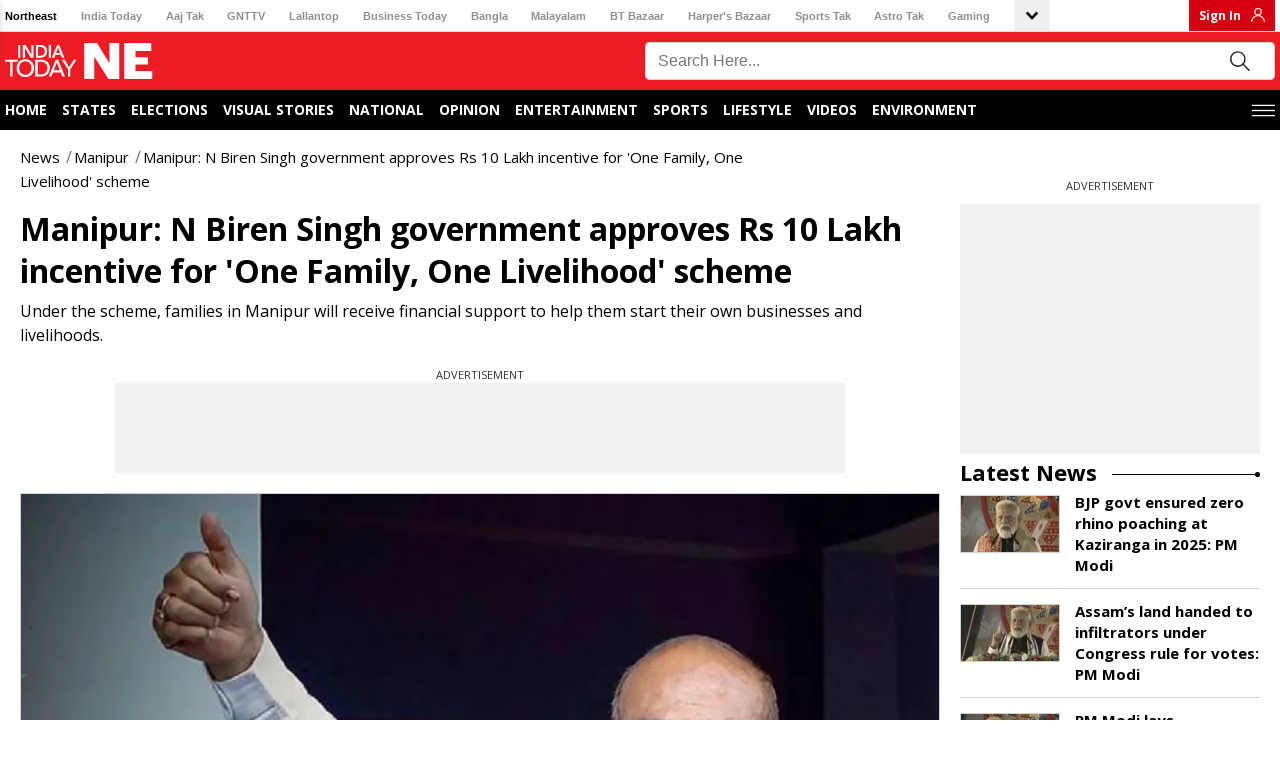

--- FILE ---
content_type: text/html; charset=utf-8
request_url: https://www.indiatodayne.in/manipur/story/manipur-n-biren-singh-government-approves-rs-10-lakh-incentive-for-one-family-one-livelihood-scheme-542216-2023-04-13?utm_source=Internal_ITNE&utm_medium=Article&utm_campaign=Read_More
body_size: 59522
content:
<!DOCTYPE html><html lang="hi"><head><link rel="manifest" href="https://www.indiatodayne.in/manifest.json"/><meta name="theme-color" content="#C04A4A"/><link rel="shortcut icon" href="https://www.indiatodayne.in/favicon.ico" type="image/vnd.microsoft.icon"/><title class="jsx-82526de5048f1350">Manipur: N Biren Singh government approves Rs 10 Lakh incentive for &#x27;One Family, One Livelihood&#x27; scheme - Manipur: N Biren Singh government approves Rs 10 Lakh incentive for &#x27;One Family, One Livelihood&#x27; scheme - </title><meta charSet="utf-8"/><meta name="viewport" content="width=device-width, minimum-scale=1, initial-scale=1.0, maximum-scale=5.0"/><meta name="keywords" content="N Biren Singh government, One Family, One Livelihood scheme, Manipur, Rs 10 lakh incentive, Financial support
Budget of Rs 1,000 crore, Chief Minister N Biren Singh, Financial independence, Business support, Grant in aid"/><meta name="news_keywords" content="N Biren Singh government, One Family, One Livelihood scheme, Manipur, Rs 10 lakh incentive, Financial support
Budget of Rs 1,000 crore, Chief Minister N Biren Singh, Financial independence, Business support, Grant in aid"/><meta name="description" content="Under the scheme, families in Manipur will receive financial support to help them start their own businesses and livelihoods."/><meta name="robots" content="max-image-preview:large"/><link rel="canonical" href="https://www.indiatodayne.in/manipur/story/manipur-n-biren-singh-government-approves-rs-10-lakh-incentive-for-one-family-one-livelihood-scheme-542216-2023-04-13"/><link rel="manifest" href="/manifest.json"/><link rel="amphtml" href="https://www.indiatodayne.in/amp/manipur/story/manipur-n-biren-singh-government-approves-rs-10-lakh-incentive-for-one-family-one-livelihood-scheme-542216-2023-04-13"/><meta property="article:published_time" content="2023-04-13T14:40:18+05:30"/><meta property="article:modified_time" content="2023-04-13T14:40:18+05:30"/><meta property="fb:pages" content="23230437118"/><meta property="og:site_name" content="India Today NE"/><meta property="og:type" content="Article"/><meta property="og:title" content="Manipur: N Biren Singh government approves Rs 10 Lakh incentive for &#x27;One Family, One Livelihood&#x27; scheme"/><meta property="og:description" content="Under the scheme, families in Manipur will receive financial support to help them start their own businesses and livelihoods."/><meta property="og:url" content="https://www.indiatodayne.in/manipur/story/manipur-n-biren-singh-government-approves-rs-10-lakh-incentive-for-one-family-one-livelihood-scheme-542216-2023-04-13"/><meta property="og:image" content="https://cf-img-a-in.tosshub.com/lingo/itne/images/story/202304/n_biren_singh-sixteen_nine.jpg"/><meta name="twitter:creator" content="@indiatodayNE"/><meta name="twitter:title" content="Manipur: N Biren Singh government approves Rs 10 Lakh incentive for &#x27;One Family, One Livelihood&#x27; scheme"/><meta name="twitter:site" content="@indiatodayNE"/><meta name="twitter:card" content="summary_large_image"/><meta name="twitter:description" content="Under the scheme, families in Manipur will receive financial support to help them start their own businesses and livelihoods."/><meta name="twitter:image" content="https://cf-img-a-in.tosshub.com/lingo/itne/images/story/202304/n_biren_singh-sixteen_nine.jpg"/><link rel="dns-prefetch" href="//akm-img-a-in.tosshub.com/"/><link rel="dns-prefetch" href="//sb.scorecardresearch.com/"/><link rel="dns-prefetch" href="//www.googletagservices.com/"/><link rel="dns-prefetch" href="//www.google-analytics.com/"/><link rel="dns-prefetch" href="//adservice.google.com/"/><link rel="dns-prefetch" href="//securepubads.g.doubleclick.net/"/><link rel="dns-prefetch" href="//tpc.googlesyndication.com/"/><link rel="dns-prefetch" href="//apis.google.com/"/><link rel="dns-prefetch" href="//ssl.gstatic.com/"/><link rel="dns-prefetch" href="//static.chartbeat.com/"/><link rel="dns-prefetch" href="//saxp.zedo.com/"/><link rel="dns-prefetch" href="//static.chartbeat.com/"/><link rel="dns-prefetch" href="//cdn.ampproject.org/"/><link rel="dns-prefetch" href="//fastlane.rubiconproject.com/"/><link rel="dns-prefetch" href="//ib.adnxs.com/"/><link rel="dns-prefetch" href="//secure.adnxs.com/"/><link rel="dns-prefetch" href="//t.pubmatic.com/"/><link rel="dns-prefetch" href="//sample-api-v2.crazyegg.com/"/><link rel="preconnect" href="https://www.gstatic.com/" crossorigin=""/><link rel="preconnect" href="https://fonts.gstatic.com/" crossorigin=""/><script>
	var is_mobile_h = window.innerWidth;
	function isMobile() {
		let type;
	if (/Android|webOS|iPhone|iPad|iPod|BlackBerry|IEMobile|Opera Mini|Windows Phone/i.test(
        window.navigator.userAgent ) ) {type='mobile'; } else {type='desktop'; }
       return type 
      }
    var atViewPort=(screen.width <= 720 ? 'mobile' : 'desktop');
    if(isMobile()==true) { atViewPort='mobile'; }
     function getCookie_gdpr(e){return(e=(document.cookie+";").match(new RegExp(e+"=.*;")))&&e[0].split(/=|;/)[1]}
	var adcookie_gdpr = getCookie_gdpr("gdpr_ad_ck");
	function getCookie_ppid(e){return(e=(document.cookie+";").match(new RegExp(e+"=.*;")))&&e[0].split(/=|;/)[1]}
	var googletag = googletag || {};
	googletag.cmd = googletag.cmd || [];
	</script><script>function loadAdSlot(){
		var gptAdSlots = [];
		if(typeof googletag !== "undefined"){
			googletag.cmd.push(function () {
				var mapping = googletag.sizeMapping().
				addSize([4000, 0], [[728, 90], [970, 90], [970, 250], [300, 250]]).
				addSize([3000, 0], [[728, 90], [970, 90], [970, 250], [300, 250]]).
				addSize([2000, 0], [[728, 90], [970, 90], [970, 250], [300, 250]]).
				addSize([1000, 0], [[728, 90], [970, 90], [970, 250], [300, 250]]).
				addSize([750, 0], [728, 90]).
				addSize([700, 0], [[300, 250],[336, 280]]).
				addSize([530, 0], [[300, 250],[336, 280]]).
				addSize([336, 0], [[300, 250],[336, 280]]).
				addSize([320, 0], [300, 250]).
				addSize([0, 0], [300, 250]).build();
				var mapping1 = googletag.sizeMapping().
                addSize([700, 0], [300, 250]).
				addSize([530, 0], [300, 250]).
				addSize([430, 0], [300, 250]).
				addSize([320, 0], [300, 250]).
				addSize([0, 0], [300, 250]).build();
				if(atViewPort=='mobile') {
				 googletag.defineSlot('/1007232/Indiatodayne_ROS_ATF_728x90-300x250', [[250,250],[336,280],[300,250]], 'div-gpt-ad-1653892199965-0').addService(googletag.pubads());
googletag.defineSlot('/1007232/Indiatodayne_ROS_ATF_300x250', [[300,250]], 'div-gpt-ad-1656401495358-0').addService(googletag.pubads());
googletag.defineSlot('/1007232/Indiatodayne_ROS_MTF_300x250', [[336,280],[300,600],[250,250],[300,250]], 'div-gpt-ad-1653892544834-0').addService(googletag.pubads());

			     } else{
			     googletag.defineSlot('/1007232/Indiatodayne_ROS_ATF_728x90-300x250', [[728,90]], 'div-gpt-ad-1653892199965-0').addService(googletag.pubads());
googletag.defineSlot('/1007232/Indiatodayne_ROS_ATF_300x250', [[300,250]], 'div-gpt-ad-1656401495358-0').addService(googletag.pubads());
googletag.defineSlot('/1007232/Indiatodayne_ROS_MTF_300x250', [[300,250]], 'div-gpt-ad-1653892544834-0').addService(googletag.pubads());
googletag.defineSlot('/1007232/Indiatodayne_ROS_RHS_1_300x250_Adhoc', [[300,250]], 'div-gpt-ad-1740047232946-0').addService(googletag.pubads());

		     	}
				googletag.pubads().setTargeting('category', ['', 'manipur', 'story', '542216']);googletag.pubads().setTargeting('keywords', ["N Biren Singh government"," One Family"," One Livelihood scheme"," Manipur"," Rs 10 lakh incentive"," Financial support\r\nBudget of Rs 1","000 crore"," Chief Minister N Biren Singh"," Financial independence"," Business support"," Grant in aid"]);
				if(adcookie_gdpr==0){googletag.pubads().setRequestNonPersonalizedAds(1);}
				if(getCookie_ppid("sp_itgd") !== undefined){googletag.pubads().setPublisherProvidedId(getCookie_ppid("sp_itgd"));}
				googletag.pubads().enableSingleRequest();
				googletag.pubads().collapseEmptyDivs();
				googletag.enableServices();
			});
		}
	}</script><script type="application/ld+json">
            {
                "@context": "https://schema.org",
                "@type": "BreadcrumbList",
                "itemListElement":[
                    {
                                    "@type": "ListItem",
                                    "name": "News",
                                    "position": 1,"item": {
                                    "@id": "https://www.indiatodayne.in/",
                                    "@type": "Thing"
                                }
                                },{
                                    "@type": "ListItem",
                                    "name": "Manipur",
                                    "position": 2,"item": {
                                    "@id": "https://www.indiatodayne.in/manipur",
                                    "@type": "Thing"
                                }
                                },{
                                    "@type": "ListItem",
                                    "name": "Manipur: N Biren Singh government approves Rs 10 Lakh incentive for 'One Family, One Livelihood' scheme",
                                    "position": 3
                                }
                ]
            }</script><script type="application/ld+json">
            {
                "@context": "https://schema.org",
                "@type": "NewsArticle",
                "mainEntityOfPage": "https://www.indiatodayne.in/manipur/story/manipur-n-biren-singh-government-approves-rs-10-lakh-incentive-for-one-family-one-livelihood-scheme-542216-2023-04-13",
                "headline":"Manipur: N Biren Singh government approves Rs 10 Lakh incentive for &#039;One Family, One Livelihood&#039; scheme",
                "inLanguage" : "en",
                "datePublished":"2023-04-13T14:40:18+05:30",
                "dateModified":"2023-04-13T14:40:18+05:30",
                "keywords":"N Biren Singh government, One Family, One Livelihood scheme, Manipur, Rs 10 lakh incentive, Financial support&nbsp;Budget of Rs 1,000 crore, Chief Minister N Biren Singh, Financial independence, Business support, Grant in aid",
                "articleBody":"The N Biren Singh government on April 13 has taken a historic decision to approve Rs 10 lakh incentive to beneficiaries of &#039;One Family, One Livelihood&#039; scheme launched by the BJP 2.0 government in Manipur.&nbsp;&nbsp;Under the scheme, families in Manipur will receive financial support to help them start their own businesses and livelihoods. The government has set aside a budget of Rs 1,000 crore for the initiative, and the approval of the Rs 10 lakh incentive is a significant boost for the scheme&#039;s beneficiaries.&nbsp;&nbsp;Chief Minister N Biren Singh stated that out of the incentive amount of Rs 10 lakh, 30 percent will be granted as aid to help families get their businesses off the ground. The remaining amount can be used by beneficiaries to further invest in their businesses and secure their financial futures.",
                "description":"Under the scheme, families in Manipur will receive financial support to help them start their own businesses and livelihoods.",
                "image":{
                   "@type": "ImageObject",
                   "url":"https://cf-img-a-in.tosshub.com/lingo/itne/images/story/202304/n_biren_singh-sixteen_nine.jpg?size=1200:675",
                   "width":"1200",
                   "height":"675"
               },
                "author":
                    [{
                            "@type": "Person",
                            "name": "India TodayNE"
                        }]
                ,
               "publisher": {
                   "@type": "Organization",
                   "name": "India Today NE",
                   "url": "https://www.indiatodayne.in/",
                   "logo": {
                       "@type": "ImageObject",
                       "url": "https://akm-img-a-in.tosshub.com/lingo/indiatodayne/resources/assets/img/logo/logo-600x60.png",
                       "width": 600,
                       "height": 60
                   }
               },
               "associatedMedia":{
                   "@type": "ImageObject",
                   "url":"https://cf-img-a-in.tosshub.com/lingo/itne/images/story/202304/n_biren_singh-sixteen_nine.jpg?size=1200:675",
                   "caption":"Manipur: N Biren Singh government approves Rs 10 Lakh incentive for &#039;One Family, One Livelihood&#039; scheme",
                   "width":"1200",
                   "height":"675"
               }
              }</script><script type="application/ld+json">
            {    
                "@context": "https://schema.org",    
                "@type": "WebSite",    
                "url": "https://www.indiatodayne.in/", 
                "potentialAction": {      
                    "@type": "SearchAction",      
                    "target": "https://www.indiatodayne.in/search/{search_term_string}",      
                    "query-input": "required name=search_term_string"    
                } 
            }
            </script><script type="application/ld+json">
            {
                "@context": "https://schema.org", 
                "@type": "WebPage", 
                "name": "Manipur: N Biren Singh government approves Rs 10 Lakh incentive for &#039;One Family, One Livelihood&#039; scheme", 
                "speakable": {"@type": "SpeakableSpecification"}, "url":"https://www.indiatodayne.in/manipur/story/manipur-n-biren-singh-government-approves-rs-10-lakh-incentive-for-one-family-one-livelihood-scheme-542216-2023-04-13"
            }
            </script><script type="application/ld+json">{"@context": "https://schema.org", "@type": "Organization", "name":"India Today NE", "url":"https://www.indiatodayne.in/", "address": {"@type": "PostalAddress", "streetAddress": "FC-8, SECTOR - 16A, Film city", "addressLocality": "Noida", "addressRegion": "India", "postalCode": "201301"},  "logo": "https://akm-img-a-in.tosshub.com/lingo/indiatodayne/resources/assets/img/logo-ne.png", "sameAs": ["https://www.facebook.com/IndiaTodayNE", "https://twitter.com/IndiaTodayNE", "https://www.youtube.com/channel/UCg1nNKwJIeVUhxbtmqfVmgg"] }</script><style data-href="https://akm-img-a-in.tosshub.com/sites/indiatodayne-frontend/resources/prod-v2/_next/static/css/a533c046cce016ff.css">#nprogress{pointer-events:none}#nprogress .bar{background:#29d;position:fixed;z-index:1031;top:0;left:0;width:100%;height:2px}#nprogress .peg{display:block;position:absolute;right:0;width:100px;height:100%;box-shadow:0 0 10px #29d,0 0 5px #29d;opacity:1;transform:rotate(3deg) translateY(-4px)}#nprogress .spinner{display:block;position:fixed;z-index:1031;top:15px;right:15px}#nprogress .spinner-icon{width:18px;height:18px;box-sizing:border-box;border-color:#29d transparent transparent #29d;border-style:solid;border-width:2px;border-radius:50%;animation:nprogress-spinner .4s linear infinite}.nprogress-custom-parent{overflow:hidden;position:relative}.nprogress-custom-parent #nprogress .bar,.nprogress-custom-parent #nprogress .spinner{position:absolute}@keyframes nprogress-spinner{0%{transform:rotate(0deg)}to{transform:rotate(1turn)}}@font-face{font-family:Open Sans;font-style:normal;font-weight:400;font-stretch:100%;font-display:swap;src:url(https://akm-img-a-in.tosshub.com/sites/indiatodayne-frontend/resources/prod-v2/_next/static/media/d6fc113833db48fe-s.woff2) format("woff2");unicode-range:u+0460-052f,u+1c80-1c8a,u+20b4,u+2de0-2dff,u+a640-a69f,u+fe2e-fe2f}@font-face{font-family:Open Sans;font-style:normal;font-weight:400;font-stretch:100%;font-display:swap;src:url(https://akm-img-a-in.tosshub.com/sites/indiatodayne-frontend/resources/prod-v2/_next/static/media/e1df014bb05b8510-s.woff2) format("woff2");unicode-range:u+0301,u+0400-045f,u+0490-0491,u+04b0-04b1,u+2116}@font-face{font-family:Open Sans;font-style:normal;font-weight:400;font-stretch:100%;font-display:swap;src:url(https://akm-img-a-in.tosshub.com/sites/indiatodayne-frontend/resources/prod-v2/_next/static/media/13a314e63820922b-s.woff2) format("woff2");unicode-range:u+1f??}@font-face{font-family:Open Sans;font-style:normal;font-weight:400;font-stretch:100%;font-display:swap;src:url(https://akm-img-a-in.tosshub.com/sites/indiatodayne-frontend/resources/prod-v2/_next/static/media/04c24f78ad5a47d8-s.woff2) format("woff2");unicode-range:u+0370-0377,u+037a-037f,u+0384-038a,u+038c,u+038e-03a1,u+03a3-03ff}@font-face{font-family:Open Sans;font-style:normal;font-weight:400;font-stretch:100%;font-display:swap;src:url(https://akm-img-a-in.tosshub.com/sites/indiatodayne-frontend/resources/prod-v2/_next/static/media/c1a1fe1e2bf9b2ee-s.woff2) format("woff2");unicode-range:u+0307-0308,u+0590-05ff,u+200c-2010,u+20aa,u+25cc,u+fb1d-fb4f}@font-face{font-family:Open Sans;font-style:normal;font-weight:400;font-stretch:100%;font-display:swap;src:url(https://akm-img-a-in.tosshub.com/sites/indiatodayne-frontend/resources/prod-v2/_next/static/media/9e769f40faa52555-s.woff2) format("woff2");unicode-range:u+0302-0303,u+0305,u+0307-0308,u+0310,u+0312,u+0315,u+031a,u+0326-0327,u+032c,u+032f-0330,u+0332-0333,u+0338,u+033a,u+0346,u+034d,u+0391-03a1,u+03a3-03a9,u+03b1-03c9,u+03d1,u+03d5-03d6,u+03f0-03f1,u+03f4-03f5,u+2016-2017,u+2034-2038,u+203c,u+2040,u+2043,u+2047,u+2050,u+2057,u+205f,u+2070-2071,u+2074-208e,u+2090-209c,u+20d0-20dc,u+20e1,u+20e5-20ef,u+2100-2112,u+2114-2115,u+2117-2121,u+2123-214f,u+2190,u+2192,u+2194-21ae,u+21b0-21e5,u+21f1-21f2,u+21f4-2211,u+2213-2214,u+2216-22ff,u+2308-230b,u+2310,u+2319,u+231c-2321,u+2336-237a,u+237c,u+2395,u+239b-23b7,u+23d0,u+23dc-23e1,u+2474-2475,u+25af,u+25b3,u+25b7,u+25bd,u+25c1,u+25ca,u+25cc,u+25fb,u+266d-266f,u+27c0-27ff,u+2900-2aff,u+2b0e-2b11,u+2b30-2b4c,u+2bfe,u+3030,u+ff5b,u+ff5d,u+1d400-1d7ff,u+1ee??}@font-face{font-family:Open Sans;font-style:normal;font-weight:400;font-stretch:100%;font-display:swap;src:url(https://akm-img-a-in.tosshub.com/sites/indiatodayne-frontend/resources/prod-v2/_next/static/media/37da3febcafd463e-s.woff2) format("woff2");unicode-range:u+0001-000c,u+000e-001f,u+007f-009f,u+20dd-20e0,u+20e2-20e4,u+2150-218f,u+2190,u+2192,u+2194-2199,u+21af,u+21e6-21f0,u+21f3,u+2218-2219,u+2299,u+22c4-22c6,u+2300-243f,u+2440-244a,u+2460-24ff,u+25a0-27bf,u+28??,u+2921-2922,u+2981,u+29bf,u+29eb,u+2b??,u+4dc0-4dff,u+fff9-fffb,u+10140-1018e,u+10190-1019c,u+101a0,u+101d0-101fd,u+102e0-102fb,u+10e60-10e7e,u+1d2c0-1d2d3,u+1d2e0-1d37f,u+1f0??,u+1f100-1f1ad,u+1f1e6-1f1ff,u+1f30d-1f30f,u+1f315,u+1f31c,u+1f31e,u+1f320-1f32c,u+1f336,u+1f378,u+1f37d,u+1f382,u+1f393-1f39f,u+1f3a7-1f3a8,u+1f3ac-1f3af,u+1f3c2,u+1f3c4-1f3c6,u+1f3ca-1f3ce,u+1f3d4-1f3e0,u+1f3ed,u+1f3f1-1f3f3,u+1f3f5-1f3f7,u+1f408,u+1f415,u+1f41f,u+1f426,u+1f43f,u+1f441-1f442,u+1f444,u+1f446-1f449,u+1f44c-1f44e,u+1f453,u+1f46a,u+1f47d,u+1f4a3,u+1f4b0,u+1f4b3,u+1f4b9,u+1f4bb,u+1f4bf,u+1f4c8-1f4cb,u+1f4d6,u+1f4da,u+1f4df,u+1f4e3-1f4e6,u+1f4ea-1f4ed,u+1f4f7,u+1f4f9-1f4fb,u+1f4fd-1f4fe,u+1f503,u+1f507-1f50b,u+1f50d,u+1f512-1f513,u+1f53e-1f54a,u+1f54f-1f5fa,u+1f610,u+1f650-1f67f,u+1f687,u+1f68d,u+1f691,u+1f694,u+1f698,u+1f6ad,u+1f6b2,u+1f6b9-1f6ba,u+1f6bc,u+1f6c6-1f6cf,u+1f6d3-1f6d7,u+1f6e0-1f6ea,u+1f6f0-1f6f3,u+1f6f7-1f6fc,u+1f7??,u+1f800-1f80b,u+1f810-1f847,u+1f850-1f859,u+1f860-1f887,u+1f890-1f8ad,u+1f8b0-1f8bb,u+1f8c0-1f8c1,u+1f900-1f90b,u+1f93b,u+1f946,u+1f984,u+1f996,u+1f9e9,u+1fa00-1fa6f,u+1fa70-1fa7c,u+1fa80-1fa89,u+1fa8f-1fac6,u+1face-1fadc,u+1fadf-1fae9,u+1faf0-1faf8,u+1fb??}@font-face{font-family:Open Sans;font-style:normal;font-weight:400;font-stretch:100%;font-display:swap;src:url(https://akm-img-a-in.tosshub.com/sites/indiatodayne-frontend/resources/prod-v2/_next/static/media/51f6eedf9be77cd7-s.woff2) format("woff2");unicode-range:u+0102-0103,u+0110-0111,u+0128-0129,u+0168-0169,u+01a0-01a1,u+01af-01b0,u+0300-0301,u+0303-0304,u+0308-0309,u+0323,u+0329,u+1ea0-1ef9,u+20ab}@font-face{font-family:Open Sans;font-style:normal;font-weight:400;font-stretch:100%;font-display:swap;src:url(https://akm-img-a-in.tosshub.com/sites/indiatodayne-frontend/resources/prod-v2/_next/static/media/403511e41efd5e81-s.woff2) format("woff2");unicode-range:u+0100-02ba,u+02bd-02c5,u+02c7-02cc,u+02ce-02d7,u+02dd-02ff,u+0304,u+0308,u+0329,u+1d00-1dbf,u+1e00-1e9f,u+1ef2-1eff,u+2020,u+20a0-20ab,u+20ad-20c0,u+2113,u+2c60-2c7f,u+a720-a7ff}@font-face{font-family:Open Sans;font-style:normal;font-weight:400;font-stretch:100%;font-display:swap;src:url(https://akm-img-a-in.tosshub.com/sites/indiatodayne-frontend/resources/prod-v2/_next/static/media/e807dee2426166ad-s.p.woff2) format("woff2");unicode-range:u+00??,u+0131,u+0152-0153,u+02bb-02bc,u+02c6,u+02da,u+02dc,u+0304,u+0308,u+0329,u+2000-206f,u+20ac,u+2122,u+2191,u+2193,u+2212,u+2215,u+feff,u+fffd}@font-face{font-family:Open Sans;font-style:normal;font-weight:600;font-stretch:100%;font-display:swap;src:url(https://akm-img-a-in.tosshub.com/sites/indiatodayne-frontend/resources/prod-v2/_next/static/media/d6fc113833db48fe-s.woff2) format("woff2");unicode-range:u+0460-052f,u+1c80-1c8a,u+20b4,u+2de0-2dff,u+a640-a69f,u+fe2e-fe2f}@font-face{font-family:Open Sans;font-style:normal;font-weight:600;font-stretch:100%;font-display:swap;src:url(https://akm-img-a-in.tosshub.com/sites/indiatodayne-frontend/resources/prod-v2/_next/static/media/e1df014bb05b8510-s.woff2) format("woff2");unicode-range:u+0301,u+0400-045f,u+0490-0491,u+04b0-04b1,u+2116}@font-face{font-family:Open Sans;font-style:normal;font-weight:600;font-stretch:100%;font-display:swap;src:url(https://akm-img-a-in.tosshub.com/sites/indiatodayne-frontend/resources/prod-v2/_next/static/media/13a314e63820922b-s.woff2) format("woff2");unicode-range:u+1f??}@font-face{font-family:Open Sans;font-style:normal;font-weight:600;font-stretch:100%;font-display:swap;src:url(https://akm-img-a-in.tosshub.com/sites/indiatodayne-frontend/resources/prod-v2/_next/static/media/04c24f78ad5a47d8-s.woff2) format("woff2");unicode-range:u+0370-0377,u+037a-037f,u+0384-038a,u+038c,u+038e-03a1,u+03a3-03ff}@font-face{font-family:Open Sans;font-style:normal;font-weight:600;font-stretch:100%;font-display:swap;src:url(https://akm-img-a-in.tosshub.com/sites/indiatodayne-frontend/resources/prod-v2/_next/static/media/c1a1fe1e2bf9b2ee-s.woff2) format("woff2");unicode-range:u+0307-0308,u+0590-05ff,u+200c-2010,u+20aa,u+25cc,u+fb1d-fb4f}@font-face{font-family:Open Sans;font-style:normal;font-weight:600;font-stretch:100%;font-display:swap;src:url(https://akm-img-a-in.tosshub.com/sites/indiatodayne-frontend/resources/prod-v2/_next/static/media/9e769f40faa52555-s.woff2) format("woff2");unicode-range:u+0302-0303,u+0305,u+0307-0308,u+0310,u+0312,u+0315,u+031a,u+0326-0327,u+032c,u+032f-0330,u+0332-0333,u+0338,u+033a,u+0346,u+034d,u+0391-03a1,u+03a3-03a9,u+03b1-03c9,u+03d1,u+03d5-03d6,u+03f0-03f1,u+03f4-03f5,u+2016-2017,u+2034-2038,u+203c,u+2040,u+2043,u+2047,u+2050,u+2057,u+205f,u+2070-2071,u+2074-208e,u+2090-209c,u+20d0-20dc,u+20e1,u+20e5-20ef,u+2100-2112,u+2114-2115,u+2117-2121,u+2123-214f,u+2190,u+2192,u+2194-21ae,u+21b0-21e5,u+21f1-21f2,u+21f4-2211,u+2213-2214,u+2216-22ff,u+2308-230b,u+2310,u+2319,u+231c-2321,u+2336-237a,u+237c,u+2395,u+239b-23b7,u+23d0,u+23dc-23e1,u+2474-2475,u+25af,u+25b3,u+25b7,u+25bd,u+25c1,u+25ca,u+25cc,u+25fb,u+266d-266f,u+27c0-27ff,u+2900-2aff,u+2b0e-2b11,u+2b30-2b4c,u+2bfe,u+3030,u+ff5b,u+ff5d,u+1d400-1d7ff,u+1ee??}@font-face{font-family:Open Sans;font-style:normal;font-weight:600;font-stretch:100%;font-display:swap;src:url(https://akm-img-a-in.tosshub.com/sites/indiatodayne-frontend/resources/prod-v2/_next/static/media/37da3febcafd463e-s.woff2) format("woff2");unicode-range:u+0001-000c,u+000e-001f,u+007f-009f,u+20dd-20e0,u+20e2-20e4,u+2150-218f,u+2190,u+2192,u+2194-2199,u+21af,u+21e6-21f0,u+21f3,u+2218-2219,u+2299,u+22c4-22c6,u+2300-243f,u+2440-244a,u+2460-24ff,u+25a0-27bf,u+28??,u+2921-2922,u+2981,u+29bf,u+29eb,u+2b??,u+4dc0-4dff,u+fff9-fffb,u+10140-1018e,u+10190-1019c,u+101a0,u+101d0-101fd,u+102e0-102fb,u+10e60-10e7e,u+1d2c0-1d2d3,u+1d2e0-1d37f,u+1f0??,u+1f100-1f1ad,u+1f1e6-1f1ff,u+1f30d-1f30f,u+1f315,u+1f31c,u+1f31e,u+1f320-1f32c,u+1f336,u+1f378,u+1f37d,u+1f382,u+1f393-1f39f,u+1f3a7-1f3a8,u+1f3ac-1f3af,u+1f3c2,u+1f3c4-1f3c6,u+1f3ca-1f3ce,u+1f3d4-1f3e0,u+1f3ed,u+1f3f1-1f3f3,u+1f3f5-1f3f7,u+1f408,u+1f415,u+1f41f,u+1f426,u+1f43f,u+1f441-1f442,u+1f444,u+1f446-1f449,u+1f44c-1f44e,u+1f453,u+1f46a,u+1f47d,u+1f4a3,u+1f4b0,u+1f4b3,u+1f4b9,u+1f4bb,u+1f4bf,u+1f4c8-1f4cb,u+1f4d6,u+1f4da,u+1f4df,u+1f4e3-1f4e6,u+1f4ea-1f4ed,u+1f4f7,u+1f4f9-1f4fb,u+1f4fd-1f4fe,u+1f503,u+1f507-1f50b,u+1f50d,u+1f512-1f513,u+1f53e-1f54a,u+1f54f-1f5fa,u+1f610,u+1f650-1f67f,u+1f687,u+1f68d,u+1f691,u+1f694,u+1f698,u+1f6ad,u+1f6b2,u+1f6b9-1f6ba,u+1f6bc,u+1f6c6-1f6cf,u+1f6d3-1f6d7,u+1f6e0-1f6ea,u+1f6f0-1f6f3,u+1f6f7-1f6fc,u+1f7??,u+1f800-1f80b,u+1f810-1f847,u+1f850-1f859,u+1f860-1f887,u+1f890-1f8ad,u+1f8b0-1f8bb,u+1f8c0-1f8c1,u+1f900-1f90b,u+1f93b,u+1f946,u+1f984,u+1f996,u+1f9e9,u+1fa00-1fa6f,u+1fa70-1fa7c,u+1fa80-1fa89,u+1fa8f-1fac6,u+1face-1fadc,u+1fadf-1fae9,u+1faf0-1faf8,u+1fb??}@font-face{font-family:Open Sans;font-style:normal;font-weight:600;font-stretch:100%;font-display:swap;src:url(https://akm-img-a-in.tosshub.com/sites/indiatodayne-frontend/resources/prod-v2/_next/static/media/51f6eedf9be77cd7-s.woff2) format("woff2");unicode-range:u+0102-0103,u+0110-0111,u+0128-0129,u+0168-0169,u+01a0-01a1,u+01af-01b0,u+0300-0301,u+0303-0304,u+0308-0309,u+0323,u+0329,u+1ea0-1ef9,u+20ab}@font-face{font-family:Open Sans;font-style:normal;font-weight:600;font-stretch:100%;font-display:swap;src:url(https://akm-img-a-in.tosshub.com/sites/indiatodayne-frontend/resources/prod-v2/_next/static/media/403511e41efd5e81-s.woff2) format("woff2");unicode-range:u+0100-02ba,u+02bd-02c5,u+02c7-02cc,u+02ce-02d7,u+02dd-02ff,u+0304,u+0308,u+0329,u+1d00-1dbf,u+1e00-1e9f,u+1ef2-1eff,u+2020,u+20a0-20ab,u+20ad-20c0,u+2113,u+2c60-2c7f,u+a720-a7ff}@font-face{font-family:Open Sans;font-style:normal;font-weight:600;font-stretch:100%;font-display:swap;src:url(https://akm-img-a-in.tosshub.com/sites/indiatodayne-frontend/resources/prod-v2/_next/static/media/e807dee2426166ad-s.p.woff2) format("woff2");unicode-range:u+00??,u+0131,u+0152-0153,u+02bb-02bc,u+02c6,u+02da,u+02dc,u+0304,u+0308,u+0329,u+2000-206f,u+20ac,u+2122,u+2191,u+2193,u+2212,u+2215,u+feff,u+fffd}@font-face{font-family:Open Sans;font-style:normal;font-weight:700;font-stretch:100%;font-display:swap;src:url(https://akm-img-a-in.tosshub.com/sites/indiatodayne-frontend/resources/prod-v2/_next/static/media/d6fc113833db48fe-s.woff2) format("woff2");unicode-range:u+0460-052f,u+1c80-1c8a,u+20b4,u+2de0-2dff,u+a640-a69f,u+fe2e-fe2f}@font-face{font-family:Open Sans;font-style:normal;font-weight:700;font-stretch:100%;font-display:swap;src:url(https://akm-img-a-in.tosshub.com/sites/indiatodayne-frontend/resources/prod-v2/_next/static/media/e1df014bb05b8510-s.woff2) format("woff2");unicode-range:u+0301,u+0400-045f,u+0490-0491,u+04b0-04b1,u+2116}@font-face{font-family:Open Sans;font-style:normal;font-weight:700;font-stretch:100%;font-display:swap;src:url(https://akm-img-a-in.tosshub.com/sites/indiatodayne-frontend/resources/prod-v2/_next/static/media/13a314e63820922b-s.woff2) format("woff2");unicode-range:u+1f??}@font-face{font-family:Open Sans;font-style:normal;font-weight:700;font-stretch:100%;font-display:swap;src:url(https://akm-img-a-in.tosshub.com/sites/indiatodayne-frontend/resources/prod-v2/_next/static/media/04c24f78ad5a47d8-s.woff2) format("woff2");unicode-range:u+0370-0377,u+037a-037f,u+0384-038a,u+038c,u+038e-03a1,u+03a3-03ff}@font-face{font-family:Open Sans;font-style:normal;font-weight:700;font-stretch:100%;font-display:swap;src:url(https://akm-img-a-in.tosshub.com/sites/indiatodayne-frontend/resources/prod-v2/_next/static/media/c1a1fe1e2bf9b2ee-s.woff2) format("woff2");unicode-range:u+0307-0308,u+0590-05ff,u+200c-2010,u+20aa,u+25cc,u+fb1d-fb4f}@font-face{font-family:Open Sans;font-style:normal;font-weight:700;font-stretch:100%;font-display:swap;src:url(https://akm-img-a-in.tosshub.com/sites/indiatodayne-frontend/resources/prod-v2/_next/static/media/9e769f40faa52555-s.woff2) format("woff2");unicode-range:u+0302-0303,u+0305,u+0307-0308,u+0310,u+0312,u+0315,u+031a,u+0326-0327,u+032c,u+032f-0330,u+0332-0333,u+0338,u+033a,u+0346,u+034d,u+0391-03a1,u+03a3-03a9,u+03b1-03c9,u+03d1,u+03d5-03d6,u+03f0-03f1,u+03f4-03f5,u+2016-2017,u+2034-2038,u+203c,u+2040,u+2043,u+2047,u+2050,u+2057,u+205f,u+2070-2071,u+2074-208e,u+2090-209c,u+20d0-20dc,u+20e1,u+20e5-20ef,u+2100-2112,u+2114-2115,u+2117-2121,u+2123-214f,u+2190,u+2192,u+2194-21ae,u+21b0-21e5,u+21f1-21f2,u+21f4-2211,u+2213-2214,u+2216-22ff,u+2308-230b,u+2310,u+2319,u+231c-2321,u+2336-237a,u+237c,u+2395,u+239b-23b7,u+23d0,u+23dc-23e1,u+2474-2475,u+25af,u+25b3,u+25b7,u+25bd,u+25c1,u+25ca,u+25cc,u+25fb,u+266d-266f,u+27c0-27ff,u+2900-2aff,u+2b0e-2b11,u+2b30-2b4c,u+2bfe,u+3030,u+ff5b,u+ff5d,u+1d400-1d7ff,u+1ee??}@font-face{font-family:Open Sans;font-style:normal;font-weight:700;font-stretch:100%;font-display:swap;src:url(https://akm-img-a-in.tosshub.com/sites/indiatodayne-frontend/resources/prod-v2/_next/static/media/37da3febcafd463e-s.woff2) format("woff2");unicode-range:u+0001-000c,u+000e-001f,u+007f-009f,u+20dd-20e0,u+20e2-20e4,u+2150-218f,u+2190,u+2192,u+2194-2199,u+21af,u+21e6-21f0,u+21f3,u+2218-2219,u+2299,u+22c4-22c6,u+2300-243f,u+2440-244a,u+2460-24ff,u+25a0-27bf,u+28??,u+2921-2922,u+2981,u+29bf,u+29eb,u+2b??,u+4dc0-4dff,u+fff9-fffb,u+10140-1018e,u+10190-1019c,u+101a0,u+101d0-101fd,u+102e0-102fb,u+10e60-10e7e,u+1d2c0-1d2d3,u+1d2e0-1d37f,u+1f0??,u+1f100-1f1ad,u+1f1e6-1f1ff,u+1f30d-1f30f,u+1f315,u+1f31c,u+1f31e,u+1f320-1f32c,u+1f336,u+1f378,u+1f37d,u+1f382,u+1f393-1f39f,u+1f3a7-1f3a8,u+1f3ac-1f3af,u+1f3c2,u+1f3c4-1f3c6,u+1f3ca-1f3ce,u+1f3d4-1f3e0,u+1f3ed,u+1f3f1-1f3f3,u+1f3f5-1f3f7,u+1f408,u+1f415,u+1f41f,u+1f426,u+1f43f,u+1f441-1f442,u+1f444,u+1f446-1f449,u+1f44c-1f44e,u+1f453,u+1f46a,u+1f47d,u+1f4a3,u+1f4b0,u+1f4b3,u+1f4b9,u+1f4bb,u+1f4bf,u+1f4c8-1f4cb,u+1f4d6,u+1f4da,u+1f4df,u+1f4e3-1f4e6,u+1f4ea-1f4ed,u+1f4f7,u+1f4f9-1f4fb,u+1f4fd-1f4fe,u+1f503,u+1f507-1f50b,u+1f50d,u+1f512-1f513,u+1f53e-1f54a,u+1f54f-1f5fa,u+1f610,u+1f650-1f67f,u+1f687,u+1f68d,u+1f691,u+1f694,u+1f698,u+1f6ad,u+1f6b2,u+1f6b9-1f6ba,u+1f6bc,u+1f6c6-1f6cf,u+1f6d3-1f6d7,u+1f6e0-1f6ea,u+1f6f0-1f6f3,u+1f6f7-1f6fc,u+1f7??,u+1f800-1f80b,u+1f810-1f847,u+1f850-1f859,u+1f860-1f887,u+1f890-1f8ad,u+1f8b0-1f8bb,u+1f8c0-1f8c1,u+1f900-1f90b,u+1f93b,u+1f946,u+1f984,u+1f996,u+1f9e9,u+1fa00-1fa6f,u+1fa70-1fa7c,u+1fa80-1fa89,u+1fa8f-1fac6,u+1face-1fadc,u+1fadf-1fae9,u+1faf0-1faf8,u+1fb??}@font-face{font-family:Open Sans;font-style:normal;font-weight:700;font-stretch:100%;font-display:swap;src:url(https://akm-img-a-in.tosshub.com/sites/indiatodayne-frontend/resources/prod-v2/_next/static/media/51f6eedf9be77cd7-s.woff2) format("woff2");unicode-range:u+0102-0103,u+0110-0111,u+0128-0129,u+0168-0169,u+01a0-01a1,u+01af-01b0,u+0300-0301,u+0303-0304,u+0308-0309,u+0323,u+0329,u+1ea0-1ef9,u+20ab}@font-face{font-family:Open Sans;font-style:normal;font-weight:700;font-stretch:100%;font-display:swap;src:url(https://akm-img-a-in.tosshub.com/sites/indiatodayne-frontend/resources/prod-v2/_next/static/media/403511e41efd5e81-s.woff2) format("woff2");unicode-range:u+0100-02ba,u+02bd-02c5,u+02c7-02cc,u+02ce-02d7,u+02dd-02ff,u+0304,u+0308,u+0329,u+1d00-1dbf,u+1e00-1e9f,u+1ef2-1eff,u+2020,u+20a0-20ab,u+20ad-20c0,u+2113,u+2c60-2c7f,u+a720-a7ff}@font-face{font-family:Open Sans;font-style:normal;font-weight:700;font-stretch:100%;font-display:swap;src:url(https://akm-img-a-in.tosshub.com/sites/indiatodayne-frontend/resources/prod-v2/_next/static/media/e807dee2426166ad-s.p.woff2) format("woff2");unicode-range:u+00??,u+0131,u+0152-0153,u+02bb-02bc,u+02c6,u+02da,u+02dc,u+0304,u+0308,u+0329,u+2000-206f,u+20ac,u+2122,u+2191,u+2193,u+2212,u+2215,u+feff,u+fffd}@font-face{font-family:Open Sans;font-style:normal;font-weight:800;font-stretch:100%;font-display:swap;src:url(https://akm-img-a-in.tosshub.com/sites/indiatodayne-frontend/resources/prod-v2/_next/static/media/d6fc113833db48fe-s.woff2) format("woff2");unicode-range:u+0460-052f,u+1c80-1c8a,u+20b4,u+2de0-2dff,u+a640-a69f,u+fe2e-fe2f}@font-face{font-family:Open Sans;font-style:normal;font-weight:800;font-stretch:100%;font-display:swap;src:url(https://akm-img-a-in.tosshub.com/sites/indiatodayne-frontend/resources/prod-v2/_next/static/media/e1df014bb05b8510-s.woff2) format("woff2");unicode-range:u+0301,u+0400-045f,u+0490-0491,u+04b0-04b1,u+2116}@font-face{font-family:Open Sans;font-style:normal;font-weight:800;font-stretch:100%;font-display:swap;src:url(https://akm-img-a-in.tosshub.com/sites/indiatodayne-frontend/resources/prod-v2/_next/static/media/13a314e63820922b-s.woff2) format("woff2");unicode-range:u+1f??}@font-face{font-family:Open Sans;font-style:normal;font-weight:800;font-stretch:100%;font-display:swap;src:url(https://akm-img-a-in.tosshub.com/sites/indiatodayne-frontend/resources/prod-v2/_next/static/media/04c24f78ad5a47d8-s.woff2) format("woff2");unicode-range:u+0370-0377,u+037a-037f,u+0384-038a,u+038c,u+038e-03a1,u+03a3-03ff}@font-face{font-family:Open Sans;font-style:normal;font-weight:800;font-stretch:100%;font-display:swap;src:url(https://akm-img-a-in.tosshub.com/sites/indiatodayne-frontend/resources/prod-v2/_next/static/media/c1a1fe1e2bf9b2ee-s.woff2) format("woff2");unicode-range:u+0307-0308,u+0590-05ff,u+200c-2010,u+20aa,u+25cc,u+fb1d-fb4f}@font-face{font-family:Open Sans;font-style:normal;font-weight:800;font-stretch:100%;font-display:swap;src:url(https://akm-img-a-in.tosshub.com/sites/indiatodayne-frontend/resources/prod-v2/_next/static/media/9e769f40faa52555-s.woff2) format("woff2");unicode-range:u+0302-0303,u+0305,u+0307-0308,u+0310,u+0312,u+0315,u+031a,u+0326-0327,u+032c,u+032f-0330,u+0332-0333,u+0338,u+033a,u+0346,u+034d,u+0391-03a1,u+03a3-03a9,u+03b1-03c9,u+03d1,u+03d5-03d6,u+03f0-03f1,u+03f4-03f5,u+2016-2017,u+2034-2038,u+203c,u+2040,u+2043,u+2047,u+2050,u+2057,u+205f,u+2070-2071,u+2074-208e,u+2090-209c,u+20d0-20dc,u+20e1,u+20e5-20ef,u+2100-2112,u+2114-2115,u+2117-2121,u+2123-214f,u+2190,u+2192,u+2194-21ae,u+21b0-21e5,u+21f1-21f2,u+21f4-2211,u+2213-2214,u+2216-22ff,u+2308-230b,u+2310,u+2319,u+231c-2321,u+2336-237a,u+237c,u+2395,u+239b-23b7,u+23d0,u+23dc-23e1,u+2474-2475,u+25af,u+25b3,u+25b7,u+25bd,u+25c1,u+25ca,u+25cc,u+25fb,u+266d-266f,u+27c0-27ff,u+2900-2aff,u+2b0e-2b11,u+2b30-2b4c,u+2bfe,u+3030,u+ff5b,u+ff5d,u+1d400-1d7ff,u+1ee??}@font-face{font-family:Open Sans;font-style:normal;font-weight:800;font-stretch:100%;font-display:swap;src:url(https://akm-img-a-in.tosshub.com/sites/indiatodayne-frontend/resources/prod-v2/_next/static/media/37da3febcafd463e-s.woff2) format("woff2");unicode-range:u+0001-000c,u+000e-001f,u+007f-009f,u+20dd-20e0,u+20e2-20e4,u+2150-218f,u+2190,u+2192,u+2194-2199,u+21af,u+21e6-21f0,u+21f3,u+2218-2219,u+2299,u+22c4-22c6,u+2300-243f,u+2440-244a,u+2460-24ff,u+25a0-27bf,u+28??,u+2921-2922,u+2981,u+29bf,u+29eb,u+2b??,u+4dc0-4dff,u+fff9-fffb,u+10140-1018e,u+10190-1019c,u+101a0,u+101d0-101fd,u+102e0-102fb,u+10e60-10e7e,u+1d2c0-1d2d3,u+1d2e0-1d37f,u+1f0??,u+1f100-1f1ad,u+1f1e6-1f1ff,u+1f30d-1f30f,u+1f315,u+1f31c,u+1f31e,u+1f320-1f32c,u+1f336,u+1f378,u+1f37d,u+1f382,u+1f393-1f39f,u+1f3a7-1f3a8,u+1f3ac-1f3af,u+1f3c2,u+1f3c4-1f3c6,u+1f3ca-1f3ce,u+1f3d4-1f3e0,u+1f3ed,u+1f3f1-1f3f3,u+1f3f5-1f3f7,u+1f408,u+1f415,u+1f41f,u+1f426,u+1f43f,u+1f441-1f442,u+1f444,u+1f446-1f449,u+1f44c-1f44e,u+1f453,u+1f46a,u+1f47d,u+1f4a3,u+1f4b0,u+1f4b3,u+1f4b9,u+1f4bb,u+1f4bf,u+1f4c8-1f4cb,u+1f4d6,u+1f4da,u+1f4df,u+1f4e3-1f4e6,u+1f4ea-1f4ed,u+1f4f7,u+1f4f9-1f4fb,u+1f4fd-1f4fe,u+1f503,u+1f507-1f50b,u+1f50d,u+1f512-1f513,u+1f53e-1f54a,u+1f54f-1f5fa,u+1f610,u+1f650-1f67f,u+1f687,u+1f68d,u+1f691,u+1f694,u+1f698,u+1f6ad,u+1f6b2,u+1f6b9-1f6ba,u+1f6bc,u+1f6c6-1f6cf,u+1f6d3-1f6d7,u+1f6e0-1f6ea,u+1f6f0-1f6f3,u+1f6f7-1f6fc,u+1f7??,u+1f800-1f80b,u+1f810-1f847,u+1f850-1f859,u+1f860-1f887,u+1f890-1f8ad,u+1f8b0-1f8bb,u+1f8c0-1f8c1,u+1f900-1f90b,u+1f93b,u+1f946,u+1f984,u+1f996,u+1f9e9,u+1fa00-1fa6f,u+1fa70-1fa7c,u+1fa80-1fa89,u+1fa8f-1fac6,u+1face-1fadc,u+1fadf-1fae9,u+1faf0-1faf8,u+1fb??}@font-face{font-family:Open Sans;font-style:normal;font-weight:800;font-stretch:100%;font-display:swap;src:url(https://akm-img-a-in.tosshub.com/sites/indiatodayne-frontend/resources/prod-v2/_next/static/media/51f6eedf9be77cd7-s.woff2) format("woff2");unicode-range:u+0102-0103,u+0110-0111,u+0128-0129,u+0168-0169,u+01a0-01a1,u+01af-01b0,u+0300-0301,u+0303-0304,u+0308-0309,u+0323,u+0329,u+1ea0-1ef9,u+20ab}@font-face{font-family:Open Sans;font-style:normal;font-weight:800;font-stretch:100%;font-display:swap;src:url(https://akm-img-a-in.tosshub.com/sites/indiatodayne-frontend/resources/prod-v2/_next/static/media/403511e41efd5e81-s.woff2) format("woff2");unicode-range:u+0100-02ba,u+02bd-02c5,u+02c7-02cc,u+02ce-02d7,u+02dd-02ff,u+0304,u+0308,u+0329,u+1d00-1dbf,u+1e00-1e9f,u+1ef2-1eff,u+2020,u+20a0-20ab,u+20ad-20c0,u+2113,u+2c60-2c7f,u+a720-a7ff}@font-face{font-family:Open Sans;font-style:normal;font-weight:800;font-stretch:100%;font-display:swap;src:url(https://akm-img-a-in.tosshub.com/sites/indiatodayne-frontend/resources/prod-v2/_next/static/media/e807dee2426166ad-s.p.woff2) format("woff2");unicode-range:u+00??,u+0131,u+0152-0153,u+02bb-02bc,u+02c6,u+02da,u+02dc,u+0304,u+0308,u+0329,u+2000-206f,u+20ac,u+2122,u+2191,u+2193,u+2212,u+2215,u+feff,u+fffd}@font-face{font-family:Open Sans Fallback;src:local("Arial");ascent-override:101.65%;descent-override:27.86%;line-gap-override:0.00%;size-adjust:105.15%}.__className_9d1dfd{font-family:Open Sans,Open Sans Fallback;font-style:normal}.__variable_9d1dfd{--font-open-sans:"Open Sans","Open Sans Fallback"}</style><style data-href="https://akm-img-a-in.tosshub.com/sites/indiatodayne-frontend/resources/prod-v2/_next/static/css/baea967d8087bdfc.css">@font-face{font-family:swiper-icons;src:url("data:application/font-woff;charset=utf-8;base64, [base64]//wADZ2x5ZgAAAywAAADMAAAD2MHtryVoZWFkAAABbAAAADAAAAA2E2+eoWhoZWEAAAGcAAAAHwAAACQC9gDzaG10eAAAAigAAAAZAAAArgJkABFsb2NhAAAC0AAAAFoAAABaFQAUGG1heHAAAAG8AAAAHwAAACAAcABAbmFtZQAAA/gAAAE5AAACXvFdBwlwb3N0AAAFNAAAAGIAAACE5s74hXjaY2BkYGAAYpf5Hu/j+W2+MnAzMYDAzaX6QjD6/4//Bxj5GA8AuRwMYGkAPywL13jaY2BkYGA88P8Agx4j+/8fQDYfA1AEBWgDAIB2BOoAeNpjYGRgYNBh4GdgYgABEMnIABJzYNADCQAACWgAsQB42mNgYfzCOIGBlYGB0YcxjYGBwR1Kf2WQZGhhYGBiYGVmgAFGBiQQkOaawtDAoMBQxXjg/wEGPcYDDA4wNUA2CCgwsAAAO4EL6gAAeNpj2M0gyAACqxgGNWBkZ2D4/wMA+xkDdgAAAHjaY2BgYGaAYBkGRgYQiAHyGMF8FgYHIM3DwMHABGQrMOgyWDLEM1T9/w8UBfEMgLzE////P/5//f/V/xv+r4eaAAeMbAxwIUYmIMHEgKYAYjUcsDAwsLKxc3BycfPw8jEQA/[base64]/uznmfPFBNODM2K7MTQ45YEAZqGP81AmGGcF3iPqOop0r1SPTaTbVkfUe4HXj97wYE+yNwWYxwWu4v1ugWHgo3S1XdZEVqWM7ET0cfnLGxWfkgR42o2PvWrDMBSFj/IHLaF0zKjRgdiVMwScNRAoWUoH78Y2icB/yIY09An6AH2Bdu/UB+yxopYshQiEvnvu0dURgDt8QeC8PDw7Fpji3fEA4z/PEJ6YOB5hKh4dj3EvXhxPqH/SKUY3rJ7srZ4FZnh1PMAtPhwP6fl2PMJMPDgeQ4rY8YT6Gzao0eAEA409DuggmTnFnOcSCiEiLMgxCiTI6Cq5DZUd3Qmp10vO0LaLTd2cjN4fOumlc7lUYbSQcZFkutRG7g6JKZKy0RmdLY680CDnEJ+UMkpFFe1RN7nxdVpXrC4aTtnaurOnYercZg2YVmLN/d/gczfEimrE/fs/bOuq29Zmn8tloORaXgZgGa78yO9/cnXm2BpaGvq25Dv9S4E9+5SIc9PqupJKhYFSSl47+Qcr1mYNAAAAeNptw0cKwkAAAMDZJA8Q7OUJvkLsPfZ6zFVERPy8qHh2YER+3i/BP83vIBLLySsoKimrqKqpa2hp6+jq6RsYGhmbmJqZSy0sraxtbO3sHRydnEMU4uR6yx7JJXveP7WrDycAAAAAAAH//wACeNpjYGRgYOABYhkgZgJCZgZNBkYGLQZtIJsFLMYAAAw3ALgAeNolizEKgDAQBCchRbC2sFER0YD6qVQiBCv/H9ezGI6Z5XBAw8CBK/m5iQQVauVbXLnOrMZv2oLdKFa8Pjuru2hJzGabmOSLzNMzvutpB3N42mNgZGBg4GKQYzBhYMxJLMlj4GBgAYow/P/PAJJhLM6sSoWKfWCAAwDAjgbRAAB42mNgYGBkAIIbCZo5IPrmUn0hGA0AO8EFTQAA");font-weight:400;font-style:normal}:root{--swiper-theme-color:#007aff}.swiper{margin-left:auto;margin-right:auto;position:relative;overflow:hidden;list-style:none;padding:0;z-index:1}.swiper-vertical>.swiper-wrapper{flex-direction:column}.swiper-wrapper{position:relative;width:100%;height:100%;z-index:1;display:flex;transition-property:transform;box-sizing:content-box}.swiper-android .swiper-slide,.swiper-wrapper{transform:translateZ(0)}.swiper-pointer-events{touch-action:pan-y}.swiper-pointer-events.swiper-vertical{touch-action:pan-x}.swiper-slide{flex-shrink:0;width:100%;height:100%;position:relative;transition-property:transform}.swiper-slide-invisible-blank{visibility:hidden}.swiper-autoheight,.swiper-autoheight .swiper-slide{height:auto}.swiper-autoheight .swiper-wrapper{align-items:flex-start;transition-property:transform,height}.swiper-backface-hidden .swiper-slide{transform:translateZ(0);-webkit-backface-visibility:hidden;backface-visibility:hidden}.swiper-3d,.swiper-3d.swiper-css-mode .swiper-wrapper{perspective:1200px}.swiper-3d .swiper-cube-shadow,.swiper-3d .swiper-slide,.swiper-3d .swiper-slide-shadow,.swiper-3d .swiper-slide-shadow-bottom,.swiper-3d .swiper-slide-shadow-left,.swiper-3d .swiper-slide-shadow-right,.swiper-3d .swiper-slide-shadow-top,.swiper-3d .swiper-wrapper{transform-style:preserve-3d}.swiper-3d .swiper-slide-shadow,.swiper-3d .swiper-slide-shadow-bottom,.swiper-3d .swiper-slide-shadow-left,.swiper-3d .swiper-slide-shadow-right,.swiper-3d .swiper-slide-shadow-top{position:absolute;left:0;top:0;width:100%;height:100%;pointer-events:none;z-index:10}.swiper-3d .swiper-slide-shadow{background:rgba(0,0,0,.15)}.swiper-3d .swiper-slide-shadow-left{background-image:linear-gradient(270deg,rgba(0,0,0,.5),rgba(0,0,0,0))}.swiper-3d .swiper-slide-shadow-right{background-image:linear-gradient(90deg,rgba(0,0,0,.5),rgba(0,0,0,0))}.swiper-3d .swiper-slide-shadow-top{background-image:linear-gradient(0deg,rgba(0,0,0,.5),rgba(0,0,0,0))}.swiper-3d .swiper-slide-shadow-bottom{background-image:linear-gradient(180deg,rgba(0,0,0,.5),rgba(0,0,0,0))}.swiper-css-mode>.swiper-wrapper{overflow:auto;scrollbar-width:none;-ms-overflow-style:none}.swiper-css-mode>.swiper-wrapper::-webkit-scrollbar{display:none}.swiper-css-mode>.swiper-wrapper>.swiper-slide{scroll-snap-align:start start}.swiper-horizontal.swiper-css-mode>.swiper-wrapper{scroll-snap-type:x mandatory}.swiper-vertical.swiper-css-mode>.swiper-wrapper{scroll-snap-type:y mandatory}.swiper-centered>.swiper-wrapper:before{content:"";flex-shrink:0;order:9999}.swiper-centered.swiper-horizontal>.swiper-wrapper>.swiper-slide:first-child{-webkit-margin-start:var(--swiper-centered-offset-before);margin-inline-start:var(--swiper-centered-offset-before)}.swiper-centered.swiper-horizontal>.swiper-wrapper:before{height:100%;min-height:1px;width:var(--swiper-centered-offset-after)}.swiper-centered.swiper-vertical>.swiper-wrapper>.swiper-slide:first-child{-webkit-margin-before:var(--swiper-centered-offset-before);margin-block-start:var(--swiper-centered-offset-before)}.swiper-centered.swiper-vertical>.swiper-wrapper:before{width:100%;min-width:1px;height:var(--swiper-centered-offset-after)}.swiper-centered>.swiper-wrapper>.swiper-slide{scroll-snap-align:center center}:root{--swiper-navigation-size:44px}.swiper-button-next,.swiper-button-prev{position:absolute;top:50%;width:calc(var(--swiper-navigation-size)/ 44 * 27);height:var(--swiper-navigation-size);margin-top:calc(0px - (var(--swiper-navigation-size)/ 2));z-index:10;cursor:pointer;display:flex;align-items:center;justify-content:center;color:var(--swiper-navigation-color,var(--swiper-theme-color))}.swiper-button-next.swiper-button-disabled,.swiper-button-prev.swiper-button-disabled{opacity:.35;cursor:auto;pointer-events:none}.swiper-button-next.swiper-button-hidden,.swiper-button-prev.swiper-button-hidden{opacity:0;cursor:auto;pointer-events:none}.swiper-navigation-disabled .swiper-button-next,.swiper-navigation-disabled .swiper-button-prev{display:none!important}.swiper-button-next:after,.swiper-button-prev:after{font-family:swiper-icons;font-size:var(--swiper-navigation-size);text-transform:none!important;letter-spacing:0;font-variant:normal;line-height:1}.swiper-button-prev,.swiper-rtl .swiper-button-next{left:10px;right:auto}.swiper-button-prev:after,.swiper-rtl .swiper-button-next:after{content:"prev"}.swiper-button-next,.swiper-rtl .swiper-button-prev{right:10px;left:auto}.swiper-button-next:after,.swiper-rtl .swiper-button-prev:after{content:"next"}.swiper-button-lock{display:none}.swiper-pagination{position:absolute;text-align:center;transition:opacity .3s;transform:translateZ(0);z-index:10}.swiper-pagination.swiper-pagination-hidden{opacity:0}.swiper-pagination-disabled>.swiper-pagination,.swiper-pagination.swiper-pagination-disabled{display:none!important}.swiper-horizontal>.swiper-pagination-bullets,.swiper-pagination-bullets.swiper-pagination-horizontal,.swiper-pagination-custom,.swiper-pagination-fraction{bottom:10px;left:0;width:100%}.swiper-pagination-bullets-dynamic{overflow:hidden;font-size:0}.swiper-pagination-bullets-dynamic .swiper-pagination-bullet{transform:scale(.33);position:relative}.swiper-pagination-bullets-dynamic .swiper-pagination-bullet-active,.swiper-pagination-bullets-dynamic .swiper-pagination-bullet-active-main{transform:scale(1)}.swiper-pagination-bullets-dynamic .swiper-pagination-bullet-active-prev{transform:scale(.66)}.swiper-pagination-bullets-dynamic .swiper-pagination-bullet-active-prev-prev{transform:scale(.33)}.swiper-pagination-bullets-dynamic .swiper-pagination-bullet-active-next{transform:scale(.66)}.swiper-pagination-bullets-dynamic .swiper-pagination-bullet-active-next-next{transform:scale(.33)}.swiper-pagination-bullet{width:var(--swiper-pagination-bullet-width,var(--swiper-pagination-bullet-size,8px));height:var(--swiper-pagination-bullet-height,var(--swiper-pagination-bullet-size,8px));display:inline-block;border-radius:50%;background:var(--swiper-pagination-bullet-inactive-color,#000);opacity:var(--swiper-pagination-bullet-inactive-opacity,.2)}button.swiper-pagination-bullet{border:none;margin:0;padding:0;box-shadow:none;-webkit-appearance:none;-moz-appearance:none;appearance:none}.swiper-pagination-clickable .swiper-pagination-bullet{cursor:pointer}.swiper-pagination-bullet:only-child{display:none!important}.swiper-pagination-bullet-active{opacity:var(--swiper-pagination-bullet-opacity,1);background:var(--swiper-pagination-color,var(--swiper-theme-color))}.swiper-pagination-vertical.swiper-pagination-bullets,.swiper-vertical>.swiper-pagination-bullets{right:10px;top:50%;transform:translate3d(0,-50%,0)}.swiper-pagination-vertical.swiper-pagination-bullets .swiper-pagination-bullet,.swiper-vertical>.swiper-pagination-bullets .swiper-pagination-bullet{margin:var(--swiper-pagination-bullet-vertical-gap,6px) 0;display:block}.swiper-pagination-vertical.swiper-pagination-bullets.swiper-pagination-bullets-dynamic,.swiper-vertical>.swiper-pagination-bullets.swiper-pagination-bullets-dynamic{top:50%;transform:translateY(-50%);width:8px}.swiper-pagination-vertical.swiper-pagination-bullets.swiper-pagination-bullets-dynamic .swiper-pagination-bullet,.swiper-vertical>.swiper-pagination-bullets.swiper-pagination-bullets-dynamic .swiper-pagination-bullet{display:inline-block;transition:transform .2s,top .2s}.swiper-horizontal>.swiper-pagination-bullets .swiper-pagination-bullet,.swiper-pagination-horizontal.swiper-pagination-bullets .swiper-pagination-bullet{margin:0 var(--swiper-pagination-bullet-horizontal-gap,4px)}.swiper-horizontal>.swiper-pagination-bullets.swiper-pagination-bullets-dynamic,.swiper-pagination-horizontal.swiper-pagination-bullets.swiper-pagination-bullets-dynamic{left:50%;transform:translateX(-50%);white-space:nowrap}.swiper-horizontal>.swiper-pagination-bullets.swiper-pagination-bullets-dynamic .swiper-pagination-bullet,.swiper-pagination-horizontal.swiper-pagination-bullets.swiper-pagination-bullets-dynamic .swiper-pagination-bullet{transition:transform .2s,left .2s}.swiper-horizontal.swiper-rtl>.swiper-pagination-bullets-dynamic .swiper-pagination-bullet{transition:transform .2s,right .2s}.swiper-pagination-progressbar{background:rgba(0,0,0,.25);position:absolute}.swiper-pagination-progressbar .swiper-pagination-progressbar-fill{background:var(--swiper-pagination-color,var(--swiper-theme-color));position:absolute;left:0;top:0;width:100%;height:100%;transform:scale(0);transform-origin:left top}.swiper-rtl .swiper-pagination-progressbar .swiper-pagination-progressbar-fill{transform-origin:right top}.swiper-horizontal>.swiper-pagination-progressbar,.swiper-pagination-progressbar.swiper-pagination-horizontal,.swiper-pagination-progressbar.swiper-pagination-vertical.swiper-pagination-progressbar-opposite,.swiper-vertical>.swiper-pagination-progressbar.swiper-pagination-progressbar-opposite{width:100%;height:4px;left:0;top:0}.swiper-horizontal>.swiper-pagination-progressbar.swiper-pagination-progressbar-opposite,.swiper-pagination-progressbar.swiper-pagination-horizontal.swiper-pagination-progressbar-opposite,.swiper-pagination-progressbar.swiper-pagination-vertical,.swiper-vertical>.swiper-pagination-progressbar{width:4px;height:100%;left:0;top:0}.swiper-pagination-lock{display:none}@keyframes react-loading-skeleton{to{transform:translateX(100%)}}.react-loading-skeleton{--base-color:#ebebeb;--highlight-color:#f5f5f5;--animation-duration:1.5s;--animation-direction:normal;--pseudo-element-display:block;background-color:var(--base-color);width:100%;border-radius:.25rem;display:inline-flex;line-height:1;position:relative;overflow:hidden;z-index:1}.react-loading-skeleton:after{content:" ";display:var(--pseudo-element-display);position:absolute;top:0;left:0;right:0;height:100%;background-repeat:no-repeat;background-image:linear-gradient(90deg,var(--base-color),var(--highlight-color),var(--base-color));transform:translateX(-100%);animation-name:react-loading-skeleton;animation-direction:var(--animation-direction);animation-duration:var(--animation-duration);animation-timing-function:ease-in-out;animation-iteration-count:infinite}</style><script defer="" nomodule="" src="https://akm-img-a-in.tosshub.com/sites/indiatodayne-frontend/resources/prod-v2/_next/static/chunks/polyfills-42372ed130431b0a.js"></script><script>
            let buildchunks = "static/chunks/webpack-8b71e85605b49158.js,static/chunks/framework-97862ef36bc4065f.js,static/chunks/main-e9bbd04379a2c729.js,static/chunks/pages/_app-e738ca2aadf32d19.js,static/chunks/8220-8c3b7d4a24781c26.js,static/chunks/1040-311252512faf0f9c.js,static/chunks/5695-38cc5213392a1be6.js,static/chunks/3788-8a483c4e6628055e.js,static/chunks/3509-020a78726e7254ca.js,static/chunks/5429-a722c5f0c7e5dde0.js,static/chunks/1511-6b552d524cefb00d.js,static/chunks/2171-f42ddb6ac1bcbede.js,static/chunks/7400-4e25bbe645b4ab50.js,static/chunks/7788-a85cde8e79781b4b.js,static/chunks/4831-bc47b053f22e87b5.js,static/chunks/7087-37608a55aa35b196.js,static/chunks/pages/[section]/story/[detail]-f1c66bb69e8bd997.js,static/FbuURBedgdFTre63V9mef/_buildManifest.js,static/FbuURBedgdFTre63V9mef/_ssgManifest.js";
            var _itbuildchunks = buildchunks.split(',');
            window.addEventListener('load', () => {
              //console.log("window load _itbuildchunks: ", _itbuildchunks);
              for (var i = 0; i < _itbuildchunks.length; i++) {
                let headEl = (document.getElementsByTagName('head')[0] || document.getElementsByTagName('body')[0]);
                if(headEl){
                  let givenjs = _itbuildchunks[i];
                  var script = document.createElement("script");
                  script.src = 'https://akm-img-a-in.tosshub.com/sites/indiatodayne-frontend/resources/prod-v2'+'/_next/'+givenjs;
                  script.defer = true;
                  script.async = true;
                  script.crossorigin = "anonymous";
                  headEl.appendChild(script);
                }
              }
            })
            </script><style id="__jsx-82526de5048f1350"><style>        
html {font-size:16px}*,*::before,*::after{box-sizing:border-box;padding:0px;margin:0px}body{font-family:"Open Sans",sans-serif!important;background-size:100%;font-size:16px;line-height:26px;font-weight:400;-webkit-font-smoothing:antialiased;-webkit-text-size-adjust:100%}body,a{color:#000}@media(max-width:767px){body{font-size:18px;line-height:23px}}p{color:#fff;line-height:1.625rem}h1,h2,h3,h4,h5,h6{font-family:"Open Sans",sans-serif;color:#fd4600;font-weight:bold}ul{list-style-type:none;padding:0;margin:0}a{text-decoration:none;-webkit-transition:all.2s;-moz-transition:all.2s;-o-transition:all.2s;-ms-transition:all.2s;transition:all.2s}a:hover{text-decoration:none}img{max-width:100%}h1,h2,h3,h4,h5,h6{font-family:"Open Sans",sans-serif;color:#000;font-weight:bold}@media(min-width:768px)and (max-width:1100px){.container{padding-right:20px;padding-left:20px}.main-parent-section{width:100%;padding-right:20px;padding-left:20px}}@media(max-width:1024px){body.innerPage{padding-top:90px}.innerPage .top-head-body{position:fixed;top:0;left:0;width:100%;z-index:999;background-color:#fff}.login{padding:5px 10px 5px 5px}}@media(max-width:767px){.top-head-body{display:block}.top-hed-menu{overflow-x:hidden}.top-hed-menu ul{max-width:100%;flex-wrap:nowrap;overflow-x:scroll}.top-hed-menu ul li.active{background:none}.top-hed-menu ul li.active a{color:#000}.top-hed-menu ul li{padding:5px 15px 4px 0;text-align:center}.top-hed-menu ul li a{white-space:nowrap}.login{margin-top:1px;margin-left:auto}.login a{font-size:12px}.top-hed-menu{margin-right:17px}}.other-navigation-list .radio-at svg{width:27px;color:#fff;fill:#fff}.other-navigation-list a{line-height:0}.notification-at{position:relative;display:none}.notification-at a svg{width:24px;color:#fff;fill:#666;top:5px;stroke-width:.34;stroke-miterlimit:10}.notification-at:hover a svg{fill:#a00809}.notification-at.bellActive a svg{fill:#a00809}.livetv-at{display:none}.livetv-at a svg{width:30px;fill:#666;stroke-width:.2;stroke-miterlimit:10;height:34px}.livetv-at:hover a svg{fill:#a00809}.navigation-at .sticky-logo,.navigation-at.fixed-nav .init-logo{display:none}.navigation-at .init-logo,.navigation-at.fixed-nav .sticky-logo{display:block}.logo h1{display:none}.other-navigation-list{display:flex;flex:1 0 0;justify-content:flex-end;position:relative;padding-top:0}.other-navigation-list .radio-at{display:none}@media(min-width:1270px){.container{max-width:1270px;margin:0 auto;padding:0}}.ipad-mob-link{display:none}.smoothNav{margin-bottom:78px}.sso_user-mobile{display:none}.mobile-menu-sso{display:none}.sso_user{text-transform:capitalize}#menulist li{border-bottom:1px solid#e0e0e0}.navigation-container{background-color:#33309f}.iconsnav ul li.mpw{display:inline-block}.iconsnav ul li.mpw a{line-height:30px}.iconsnav ul li.mpw a svg{top:4px}@media(max-width:1024px){.smoothNav{margin-bottom:65px}.navigation-container{display:flex;flex-wrap:wrap;height:100%}.navigation-at{background:#33309f;z-index:9;position:relative;box-shadow:0 3px 9px#c1c1c1}.navigation-at .container{display:flex;align-items:center;justify-content:flex-start;display:flex;height:50px;position:relative}.innerPage .navigation-at .container{height:40px}.navigation-at .logo{width:210px;position:relative;left:16px;top:1px;transition:all.5s;-webkit-transition:all.5s}.navigation-at .logo::before{content:"";position:absolute;left:0;top:-7px;height:7px;width:100%;background-color:#fff}.navigation-at .logo img{width:100%}.fixed-nav.navigation-at .logo{width:98px;top:0}.innerPage .navigation-at{position:fixed;top:36px;width:100%;left:0;z-index:999}.mb-nav{width:21px;height:22px;display:flex;flex-direction:column;justify-content:space-evenly}.mb-nav span{display:block;height:2px;background:#fff;width:20px}.navigation-at nav{position:absolute;left:0;top:0;background-color:transparent;width:100%;height:100vh;position:fixed;transform:translatex(-250px);z-index:99;transition:all ease-in.42s;max-width:250px}.navigation-at nav ul.at-menu{padding:0;overflow-y:auto;background-color:#303599;height:calc(100vh - 20px);padding:0;padding-bottom:50px}.navigation-at nav ul.at-menu li a{font-size:16px;text-decoration:none;color:#fff;font-weight:600;padding:9px 0 9px 15px;display:block;font-weight:bold;border-bottom:1px solid#454aa3}.navigation-at nav.open{transform:translatex(0);transition:all ease-out.42s;box-shadow:-7px 3px 28px#252525}.navigation-at nav ul{display:flex;flex-direction:column}.secondlevel-dropdown .dropdown-heading,.secondlevel-dropdown .dropdown-bigstory,.secondlevel-dropdown .dropdown-otherstorylist{display:none}.secondlevel-dropdown{display:none;background:#1a3e76;margin:0 -15px;position:relative;margin-left:-35px;width:calc(100% + 70px)}.secondlevel-dropdown .section-otherlinks ul{list-style:none}.secondlevel-dropdown .section-otherlinks{padding-left:30px}.navigation-at nav ul.at-menu>li{padding-left:30px;padding-right:30px}.navigation-at nav ul.at-menu>li.all-menu{display:none}.navigation-at nav ul.at-menu>li:not(.active){padding:0 20px;margin-left:0;width:100%}.active{background:none}.navigation-at nav ul.at-menu li.active>a{color:#000;font-weight:700}nav ul li.child-dropdown{position:relative}nav ul li.child-dropdown::after{content:"";position:absolute;background:url([data-uri])center center no-repeat;width:30px;height:30px;right:0;top:10px;background-size:28px}.child-dropdown>.submenu-open{display:none}.submenu-open::after{position:absolute;content:"";transform:rotate(180deg);background:url([data-uri])center center no-repeat}.innerPage .navigation-at{position:fixed;top:36px;width:100%;left:0;z-index:999}}@media(min-width:1025px){body.innerPage{padding-top:91px}.navigation-at{padding-top:0;transition:all.5s;-webkit-transition:all.5s;position:relative;z-index:999}.navigation-at .container{display:flex;justify-content:space-between;align-items:center;height:100%;min-height:40px;transition:all.5s;-webkit-transition:all.5s;position:relative}.navigation-at nav{flex-basis:calc(100% - 120px);margin-left:120px;position:relative;transition:all.5s;-webkit-transition:all.5s}.navigation-at nav ul.at-menu{display:flex;list-style:none;flex-wrap:wrap;z-index:1;position:relative;overflow:hidden;height:100%}div.fixed-nav.navigation-at nav ul.at-menu{overflow:hidden;height:100%;margin-top:0}.navigation-at nav ul.at-menu li.all-menu{position:relative}.navigation-at nav ul.at-menu>li:not(:last-child){padding:0;z-index:999;position:relative;height:100%;margin-right:1px}.navigation-at nav ul.at-menu>li{position:relative}.navigation-at nav ul.at-menu>li>a{color:#fff;text-decoration:none;font:bold 13px/15px "Open Sans",sans-serif;text-transform:uppercase;white-space:nowrap;position:relative;height:100%;display:flex;align-items:center;justify-content:center;padding:0 10px}.navigation-at nav ul>li:not(.all-menu)>a:hover,.navigation-at nav ul.at-menu>li.active a{background-color:#ffb400;color:#000}.navigation-at nav ul>li:not(.all-menu)>a{}.navigation-at nav ul.at-menu>li:not(.all-menu) li.active:after{bottom:0}.navigation-at nav ul.at-menu>li:hover>.secondlevel-dropdown{display:block}.navigation-at nav ul.at-menu li.active>a{font-weight:700}.navigation-at .logo img{width:100%}.navigation-at .logo{position:absolute;top:0;width:105px;transition:all.5s;-webkit-transition:all.5s}.navigation-container{height:72px;box-shadow:0 3px 9px#c1c1c1}.innerPage .navigation-container,.innerPage .navigation-container .container{min-height:61px}.innerPage .top-head-body{position:fixed;top:0;left:0;width:100%;z-index:999;background-color:#fff}.innerPage .navigation-at{position:fixed;top:30px;width:100%;left:0;box-shadow:0 3px 5px rgba(0,0,0,.6);z-index:999}.hide{display:none}.navigation-at nav ul.at-menu li.all-menu{margin-right:0}.other-navigation-list{display:flex;justify-content:center;align-items:center}.other-navigation-list>div:not(:last-child){margin-right:30px}.fixed-nav.search-at{margin-right:5px}.radio-at svg{color:#fff;fill:#fff}div#belll svg{color:#000}.all-menu i.fa-circle1{background:#fff;width:4px;height:4px;border-radius:4px;display:inline-block;margin-right:4px}.all-menu i.fa-circle1:last-child{margin-right:0px}#menulist{position:absolute;width:210px;background:#fff;top:100%;border-radius:0 0 5px 5px;padding:0;display:none;z-index:9;position:absolute;z-index:99999;border:1px solid#c8c8c8;list-style:none;right:42px;position:absolute}#menulist li a{color:#000;text-decoration:none;display:block;padding:10px;font-size:17px;text-align:right}#menulist li:nth-child(1){position:relative}.secondlevel-dropdown{position:absolute;background:#fff;width:116%;height:auto;left:0;top:105%;border-top:2px solid#fd371f;padding:10px 15px;box-shadow:0 3px 10px 1px#b8b8b8;border-radius:0 0 5px 5px;display:none;z-index:99}.dropdown-heading{display:flex;justify-content:space-between;border-bottom:1px solid#dfdfdf;padding-bottom:10px;align-items:center;position:relative}.dropdown-heading h3{font-size:28px;font-weight:700;color:#000}.dropdown-heading h3:after{width:30px;height:5px;background:#ff3720;content:"";position:absolute;bottom:0;left:0}.dropdown-heading a{color:#d41913;text-decoration:none;font-weight:600}.dropdown-details{display:flex;padding:20px 0 10px;flex-wrap:wrap}.dropdown-details>div{padding:0 15px;flex:1 0 0}.dropdown-details>div:not(:last-child){border-right:1px solid#dfdfdf}.dropdown-details .section-otherlinks{width:425px}.dropdown-details .ajex-nav-data{width:calc(100% - 425px);display:flex;flex-wrap:wrap;justify-content:space-between}.dropdown-details .dropdown-otherstorylist,.dropdown-details .dropdown-bigstory{width:48%}.section-otherlinks ul{display:flex;flex-wrap:wrap;list-style:none;justify-content:space-between}.section-otherlinks ul li{flex-basis:30%;border-bottom:1px solid#dfdfdf;margin-bottom:10px}.section-otherlinks ul li a{font-size:16px;color:#333;padding-bottom:10px;display:block;text-decoration:none;font-weight:600}.dropdown-bigstory{display:flex;justify-content:space-between}.dropdown-bigstory>div{flex-basis:calc((100%/2) - 10px)}.dropdown-bigstory .bigstory-details img{width:100%}.dropdown-bigstory .bigstory-details h4 a{font-size:15px;color:#333;text-decoration:none;line-height:18px;font-weight:400}.dropdown-otherstorylist ul{list-style:none}.dropdown-details .dropdown-otherstorylist ul li{padding:5px 0}.dropdown-details .dropdown-otherstorylist ul li:not(:last-child){border-bottom:1px solid#dfdfdf}.dropdown-details .dropdown-otherstorylist ul li a{font-size:14px;text-decoration:none;color:#333;font-weight:600}.fixed-nav #menulist{top:86%;right:44px;padding-left:0;padding-right:0}.all-menu.boderdot a i.fa-circle1{background:#fff}}@media(min-width:1100px){.navigation-at{padding-top:0;margin-bottom:40px}.navigation-at nav{flex-basis:calc(100% - 340px);margin-left:315px;position:relative;overflow-y:hidden;height:100%}.navigation-at .logo{margin-top:19px;width:304px}.innerPage .navigation-at .logo{width:71px;line-height:0;top:3px}.navigation-container{margin-top:0;transition:all.5s;-webkit-transition:all.5s}.navigation-at.fixed-nav .navigation-container .container{align-items:flex-end;padding-bottom:0;transition:all.8s;-webkit-transition:all.8s;max-height:100%}.fixed-nav .navigation-container{position:fixed;top:0;left:0;width:100%;padding-top:0;z-index:999;height:58px;transition:all.8s;-webkit-transition:all.8s;border-bottom:1px solid#5c5957;box-shadow:0 4px 12px rgba(0,0,0,.4)}.fixed-nav .logo{width:211px;transition:all.5s;-webkit-transition:all.5s;margin-top:17px}.navigation-at.fixed-nav nav{margin-left:222px;transition:all.5s;-webkit-transition:all.5s;height:100%;flex-basis:calc(100% - 254px)}.navigation-at.fixed-nav .other-navigation-list{position:relative;height:100%}}@media(max-width:1e3px)and (min-width:768px){.dropdown-details .dropdown-otherstorylist{display:none}.dropdown-details>div:nth-last-child(2){border-right:0}}@media(max-width:1024px){.navigation-at{margin-bottom:25px}.navigation-at.fixed-nav .navigation-container .container{height:100%;align-items:center;padding-bottom:0;transition:all.8s;-webkit-transition:all.8s}div.fixed-nav{position:fixed;top:0;left:0;width:100%;padding-top:0;z-index:999;height:50px;transition:all.8s;-webkit-transition:all.8s}.search-at svg{width:27px}.livetv-at a svg{width:30px}.other-navigation-list .radio-at svg{width:29px}.notification-at a svg{width:25px}.ipad-mob-link{padding:0!important;display:block;background-color:#303599}.navigation-at .ipad-mob-link ul{display:flex;flex-wrap:wrap;padding:42px 20px 0px}.ipad-mob-link ul li{width:100%;padding-top:10px;padding-bottom:5px;border-bottom:1px solid#454aa3}.ipad-mob-link ul li:nth-child(1){margin:0 auto;color:#fff;text-align:center;padding-bottom:13px}.ipad-mob-link ul li .navlogo-in-main{width:100%;display:flex;flex-wrap:wrap;width:100%;display:flex;flex-wrap:wrap;justify-content:space-between;align-items:center}.ipad-mob-link ul li .navlogo-in-main .navlogo{width:120px;height:auto}.ipad-mob-link ul li .navlogo-in-main .navlogo img{width:100%;height:auto;display:block}.ipad-mob-link ul li .navlogo-in-main .nav-login{text-transform:uppercase;color:#fff;font-size:12px}.ipad-mob-link ul li .navlogo-in-main .nav-login a{color:#fff;font-size:12px;font-weight:bold}.ipad-mob-link ul li .navlogo-in-main .nav-login svg{fill:#fff;width:15px;height:15px;margin-right:5px;position:relative;top:2px}.navigation-at nav ul.at-menu>li{padding-left:15px;padding-right:15px}.secondlevel-dropdown .section-otherlinks{padding-left:50px}ul.at-menu li.ipad-mob-link{margin-top:70px;padding:0!important;display:block}ul.at-menu li.ipad-mob-link ul{display:flex;flex-wrap:wrap}ul.at-menu li.ipad-mob-link ul li{width:100%;padding-top:10px;padding-bottom:5px}ul.at-menu li.ipad-mob-link ul li:nth-child(1){margin:0 auto;color:#fff;text-align:center;padding-bottom:15px}ul.at-menu li.ipad-mob-link ul li .navlogo-in-main{width:100%;display:flex;flex-wrap:wrap;width:100%;display:flex;flex-wrap:wrap;justify-content:space-between;align-items:center}ul.at-menu li.ipad-mob-link ul li .navlogo-in-main .navlogo{width:52px;height:auto}ul.at-menu li.ipad-mob-link ul li .navlogo-in-main .navlogo img{width:100%;height:auto;display:block}ul.at-menu li.ipad-mob-link ul li .navlogo-in-main .nav-login{text-transform:uppercase;color:#fff;font-size:12px}ul.at-menu li.ipad-mob-link ul li .navlogo-in-main .nav-login svg{fill:#fff;width:15px;height:15px;margin-right:5px;position:relative;top:2px}.navigation-at nav ul.at-menu>li{padding-left:15px;padding-right:15px}.secondlevel-dropdown .section-otherlinks{padding-left:50px}.login #login-area a{display:none}.top-hed-menu{width:calc(100% - 35px)}.login{margin-left:5px}.ssoLoginInner span.sso_user{display:none}.mobile-menu-sso{background-color:#1d3e76;padding:5px 15px 10px 15px;border-bottom:1px solid#4c6592}.mobile-menu-sso.logaajtak{display:block}.mobile-menu-sso .ssoLoginMain{display:flex;flex-wrap:wrap}.mobile-menu-sso .ssoLoginMain .ssoLoginInner{order:2;width:100%;margin-left:30px;display:block}.mobile-menu-sso .ssoLoginMain .icon-name{order:1;display:flex;flex-wrap:wrap;width:100%}.mobile-menu-sso .ssoLoginMain .icon-name span.sso_image{margin-left:0px;margin-right:10px;width:25px;height:25px;border-radius:50%;border:1px solid#000;overflow:hidden}.mobile-menu-sso .ssoLoginMain .ssoLoginInner ul{display:flex;flex-wrap:wrap;flex-direction:row}.mobile-menu-sso .ssoLoginMain .ssoLoginInner ul li{margin-right:14px;padding-right:14px;position:relative}.mobile-menu-sso .ssoLoginMain .ssoLoginInner ul li:last-child{margin-right:0px;padding-right:0px}.mobile-menu-sso .ssoLoginMain .ssoLoginInner ul li:after{content:"";position:absolute;top:6px;right:0px;height:70%;width:1px;background-color:#ffff}.mobile-menu-sso .ssoLoginMain .ssoLoginInner ul li:last-child:after{height:0%;width:0px;background-color:transparent}.mobile-menu-sso .ssoLoginMain .ssoLoginInner ul li a{color:#fff;font-size:11px}.sso_user-mobile{display:block}.icon-name .sso_user-mobile{display:none}.mobile-menu-sso .ssoLoginMain .icon-name .sso_user-mobile{display:block;color:#fff;font-size:14px;font-weight:bold;text-transform:capitalize}.mob-signIn{width:auto}.mob-signIn a{font-size:14px;color:#fff;font-weight:bold}.ssoLoginInner{display:none}}@media(max-width:1199px){.navigation-at .logo::before{background-color:transparent}.livetv-at{margin-right:30px;margin-top:1px}.notification-at{margin-right:30px;margin-top:6px}}@media(max-width:767px){.smoothNav{margin-bottom:51px}.navigation-at .container{height:51px}.navigation-at .logo{left:10px}.navigation-at .logo,.fixed-nav.navigation-at .logo{width:160px}.livetv-at{margin-right:23px;margin-top:0}.notification-at{margin-right:23px;margin-top:4px}.innerPage .navigation-at .logo{width:86px}.innerPage .navigation-at .container{height:50px}.innerPage .navigation-at .logo{width:52px}.navigation-at .logo img{width:100%}.navigation-at img.init-logo{display:none}.navigation-at .sticky-logo{display:block}.header-section{width:100%;height:auto;background-color:#ED1C24;padding:10px 0 0;box-shadow:none}.container-hed{padding:0 10px}.main-log-sec{width:140px}.toggle{width:calc(100% - 71px);display:block}.nav-sec{display:none}.other-items ul li:nth-child(1) a svg{fill:#000;width:27px}.other-items ul li:nth-child(2) a svg{fill:#000;width:27px}.other-items ul li:nth-child(3) a svg{fill:#000;width:27px}.other-items ul li:nth-child(4) a svg{fill:#000;width:27px}.nav-nd-others{margin-left:0}.other-items{margin-left:auto}.navigation-at{margin-bottom:1px}}.fixed-nav .secarch-cross{margin-top:12px;margin-left:23px}.form-controll{display:block;width:100%;height:34px;padding:6px 12px 6px 0;font-size:17px;line-height:1.42857143;background-color:transparent;border:none;outline:none;color:#fff}.form-controll::placeholder{color:#9ca4b7!important}.secarch-search::after{content:"";position:absolute;width:100%;height:1px;background-color:#fff;bottom:6px}.fixed-nav .partent-search-body{padding-right:0}.fixed-nav .secarch-body{width:calc(100% - 56px);padding:0;display:flex;flex-wrap:wrap}.search-section.expendsearch{width:calc(100% - 322px)}.fixed-nav .search-section.expendsearch{width:calc(100% - 222px)}.form-controll{display:block;width:100%;height:34px;padding:6px 12px 6px 0;font-size:17px;line-height:1.42857143;background-color:transparent;border:none;outline:none;color:#fff}.form-controll::-webkit-input-placeholder{color:#000;transition:opacity.5s ease-in-out}.form-controll:focus::-webkit-input-placeholder{opacity:.4}.fixed-nav .search-section{margin-top:5px;height:52px;padding-top:2px;padding-right:5px}.fixed-nav .secarch-body{width:95%;padding:7px 0;display:flex;flex-wrap:wrap}.notification{width:300px;height:auto;border-top:4px solid#a00809;border-radius:4px;border-left:1px solid#bdbdbd;border-right:1px solid#bdbdbd;border-bottom:1px solid#d1d1d1;box-shadow:0 8px 9px#ccc;display:none;position:absolute;right:-21px;background-color:#fff;z-index:9;top:100%;margin-top:10px}.noti-heading{padding:10px;border-bottom:1px solid transparent;border-top-left-radius:3px;border-top-right-radius:3px;margin-bottom:15px}.notification>.noti-heading{color:#333;background-color:#f4f4f4;display:flex;justify-content:space-between}.noti-left{display:flex}.noti-left h4{display:flex;display:inline-block;color:#000;font-size:14px;text-transform:uppercase;font-weight:700;width:calc(100% - 60p)}.noti-left strong{display:flex;display:inline-block;color:#000;font-size:14px;text-transform:uppercase;font-weight:700;width:calc(100% - 60p)}.noti-left span{font-size:12px;color:#d71920}.noti-date-main{display:flex;flex-wrap:wrap}.noti-date{color:#000;font-size:12px;font-weight:700}.noti-cross{width:15px;height:auto;margin-top:4px;margin-left:20px;fill:#0000}.noti-cross svg{width:100%;height:auto;display:block;fill:#062966!important;color:#062966!important;font-weight:700}.noti-body{width:100%}.noti-body ul{margin:0;padding:0;list-style:none;height:300px}.noti-body ul li{width:100%;border-bottom:1px solid#bdbdbd;padding-bottom:20px;margin-bottom:15px}.noti-li-main{width:100%;display:flex;padding:0 15px 0 10px;flex-wrap:wrap}.noti-li-img{width:100px;height:100%;margin-top:5px}.noti-li-img img{width:100%;height:auto;display:block}.noti-lext-area{width:calc(100% - 115px);margin-left:15px}.noti-lext-area p{font-size:14px;color:#333;line-height:20px;margin-bottom:10px;font-weight:700}.noti-lext-area h6{font-weight:400;color:#aeaeae;font-size:12px}.noti-footer{padding:0 15px;background-color:#f5f5f5;border-bottom-right-radius:3px;border-bottom-left-radius:3px;padding-top:10px}.noti-body .mCSB_inside>.mCSB_container{margin-right:0;width:100%}.mCSB_scrollTools .mCSB_dragger .mCSB_dragger_bar{background-color:rgba(158,158,158,1)}.noti-body .mCSB_scrollTools .mCSB_draggerRail{background-color:#e9e9e9;background-color:rgba(233,233,233,1);width:8px;display:none}.mCSB_scrollTools .mCSB_dragger.mCSB_dragger_onDrag .mCSB_dragger_bar{background-color:#9e9e9e;background-color:rgba(158,158,158,1)}.mCSB_inside>.mCSB_container{margin-right:19px}.fixed-nav .other-navigation-list .notification-at .notification{margin-top:7px}.notification-at span{right:0;top:-6px}.ntPreLod{text-align:center}@media only screen and (max-width:1199px){.notification{top:100%;margin-top:0}.fixed-nav .other-navigation-list .notification-at .notification{margin-top:3px}.fixed-nav .secarch-body{width:79%;width:calc(100% - 50px)}.fixed-nav.navigation-at .logo{width:160px;top:1px}}@media only screen and (max-width:767px){.notification{right:-100px;z-index:99999999999;top:100%;margin-top:11px}.noti-body ul{height:254px}.nav-sec ul li:nth-child(7){display:none}.nav-sec ul li:nth-child(8){display:none}.nav-sec ul li:nth-child(9){display:none}.nav-sec ul li:nth-child(11){display:none}.nav-sec ul li:nth-child(12){display:none}.nav-sec ul li:last-child{color:#7a7a7a;font-size:30px}.noti-cross{margin-top:-7px}.notification>.noti-heading{padding-top:20px;padding-bottom:12px}.fixed-nav .other-navigation-list .notification-at .notification{margin-top:13px;right:-112px}}.v-duration{position:absolute;background-color:#000;line-height:0;padding:0 5px;font-size:11px;color:#fff;display:-webkit-box;display:-ms-flexbox;display:flex;-ms-flex-wrap:wrap;flex-wrap:wrap;align-items:center;width:57px;height:21px;bottom:0px}.v-duration>span{display:inline-block;margin-right:5px;width:13px}.v-pictur{position:absolute;bottom:8px;right:8px;background-color:transparent;display:-webkit-box;display:-ms-flexbox;display:flex;-ms-flex-wrap:wrap;flex-wrap:wrap;align-items:center;width:35px;height:29px}.v-pictur>span{display:inline-block;margin-right:0;width:100%}.icon-pic>span img{display:inline-block;width:100%}.widget-head{display:-webkit-box;display:-ms-flexbox;display:flex;-ms-flex-wrap:wrap;flex-wrap:wrap;align-items:center;margin-bottom:10px;position:relative}.widget-title{display:flex}.widget-head .widget-title span{margin-right:7px;margin-top:7px;display:flex}.widget-head .widget-title span svg{width:14px;height:14px}.widget-title h2,.widget-title a{font:700 22px/36px "Open Sans",sans-serif;color:#000;width:calc(100%)}.widget-title h2 a{color:#000}.common-rhs-main-sec .sahitya-rhs-section{position:relative}.rhs-thumb-shadow-container{position:relative}.RHSIndEng .widget-container{position:relative}.video-section-widget{position:relative}.widget-container.H-bg{position:relative}.widget-gallery-photo{position:relative}.khel-widget-container{position:relative}.HlifeSty-main{position:relative}.HlifeSty-main .widget-container{position:relative}.widget-lifestyle-dharm{position:relative}.tab-section-home{position:relative}.tab-section-home .widget-container{position:relative}.small4-1big-container{position:relative}.bussiness-main-C .widget-container{position:relative}.widget-more{position:absolute;text-align:right;align-items:right;display:flex;top:12px;right:0}.widget-more a{font:700 15px/17px "Open Sans",sans-serif;color:#d72722}.widget-more a span{display:inline-block;margin-left:2px;line-height:0;position:relative;top:2px}.widget-more a svg{height:13px;width:13px;fill:#d72722}@media only screen and (max-width:767px){.widget-more{position:unset;float:right}.v-pictur{bottom:0px;right:0px;width:30px;height:30px}.v-pictur>span{width:27px}}@media only screen and (max-width:1199px){.wrapediv{width:100%;height:100%;background-color:rgba(0,0,0,.05);position:fixed;z-index:2;left:0;top:0}}.hiddenScroll{overflow:hidden}.trc_user_exclude_btn{z-index:10!important}#crengindiv{z-index:10!important}#txt_audio{z-index:1!important}.navigation-container .container{position:relative}.wheelrotate{animation:spin 40s ease infinite alternate,spin 40s linear infinite alternate}@keyframes spin{0%{transform:rotate(0deg)}100%{transform:rotate(360deg)}}.at_row{display:-webkit-box;display:-ms-flexbox;display:flex;-ms-flex-wrap:wrap;flex-wrap:wrap;margin:0 0}.content-area{width:100%;min-height:1px;-webkit-box-flex:0;-ms-flex:0 0 calc(100% - 320px);flex:0 0 calc(100% - 320px);max-width:calc(100% - 320px);padding:0;margin-right:20px}.sidebar{width:100%;min-height:1px;-webkit-box-flex:0;-ms-flex:0 0 300px;flex:0 0 300px;max-width:300px;padding:0}@media(max-width:767px){.content-area{-ms-flex:0 0 100%;flex:0 0 100%;max-width:100%}.sidebar{-ms-flex:0 0 100%;flex:0 0 100%;max-width:100%}.container{padding:0 10px}}.zedo-css{width:100%}.zedo-css div{display:block;line-height:0;font-size:0}.top-add-section{height:auto;margin-top:20px;margin-bottom:15px}.inner-ad-section div{margin:0 auto}.mrrtb.top-add-section{margin-top:20px;margin-bottom:10px}.inner-ad-section{max-width:970px;margin:0 auto;text-align:center;flex-wrap:wrap;min-height:90px}.inner-ad-section img{width:100%;display:block;height:auto}.inner-ad-section iframe{text-align:center;margin:0 auto}.inner-ad-section iframe+iframe{width:100%;display:block}body header{width:100%;height:auto;margin-bottom:0px}.bth_container{width:100%;max-width:1270px;margin:0 auto;padding:0;position:relative}@media(max-width:1270px){.bth_container{padding:0px 15px}}@media(max-width:1024px){.bth_container{padding:0 20px}}@media(max-width:767px){.bth_container{padding:0 10px}}.bth_header-top{border-bottom:1px solid#c5c6be}.bth_header-top .bth_container{display:flex;align-items:center;flex-wrap:wrap}.bth_top-hed-menu{width:90%}.bth_top-hed-menu ul{display:flex;align-items:center;flex-wrap:wrap}.bth_top-hed-menu ul li{padding:0 31px 3px 0}.bth_top-hed-menu ul li:last-child{padding:0 0px 3px 0}.bth_top-hed-menu ul li a{font-size:11px;font-weight:700;color:#938e8e;white-space:nowrap}.bth_top-hed-menu ul li:nth-child(1) a{color:#000}.bth_top-hed-menu ul::-webkit-scrollbar{display:none}.bth_top-hed-menu ul{-ms-overflow-style:none;scrollbar-width:none}.bth_top-hed-menu ul{overflow-x:scroll;flex-wrap:nowrap}.bth_top-hed-menu ul li{padding:0 22px 3px 0}.bth_hed-sign-in{margin-left:auto;font-size:11px;font-weight:bold;text-transform:uppercase}.bth_hed-sign-in a{color:#938e8e}@media only screen and (max-width:1199px){.top-add-section{width:100%;padding:0 20px;margin-top:20px;margin-bottom:10px}.inner-ad-section{width:100%}}@media only screen and (max-width:767px){.top-add-section{padding:0;position:relative;z-index:1;margin:0 auto;text-align:center;width:100%;margin-bottom:15px;margin-top:10px}.inner-ad-section{width:100%;min-height:250px;max-width:100%}.top-add-section div iframe{text-align:center;margin:0 auto!important;margin-left:unset!important;margin:0 auto!important}}@media(max-width:991px){.bth_top-hed-menu{width:calc(100% - 40px)}.bth_top-hed-menu ul{width:100%;overflow:auto;display:inline-flex;flex-wrap:nowrap}.sso_user_txt{display:none}.bth_top-hed-menu ul li{padding:0 18px 1px 0}}#login-area{position:relative}#login-area .user_acc_link{position:absolute;top:100%;width:112px;right:0;z-index:9999;border:1px solid#d6d6d6;padding:5px 10px;background-color:#fff;box-shadow:0 0 5px rgba(0,0,0,.2);display:none}#login-area:hover .user_acc_link{display:block}#login-area .user_acc_link a{border-bottom:1px solid#c1c1c1;padding-bottom:4px;margin-bottom:3px;font-size:11px;line-height:25px;color:#919191;text-transform:uppercase;display:block;margin-right:0;font-weight:700}#login-area .user_acc_link a:last-child{border-bottom:none;padding:0;margin-bottom:0}#login-area .user_acc_link a:hover{color:#000}.user-pic{width:100%;flex-basis:25px;max-width:25px;border-radius:50%;overflow:hidden;height:25px}.top_stories_breaking{background-color:#d71a21;overflow:hidden}.top_stories_breaking .bth_container{display:flex;align-items:stretch;flex-wrap:wrap}.top_stories_breaking>div{height:100%}.ts-heading{background-color:#000;font-size:18px;font-weight:700;color:#fff;padding-right:10px;text-align:right;position:relative;margin-top:-2px;display:flex;align-items:center;justify-content:center;width:100%;max-width:160px}.ts-heading::before{content:"";position:absolute;right:100%;top:0;height:100%;background-color:#000;width:50vw}.ts-items{display:flex;width:calc(100% - 60px);padding:4px 0px;flex:1 1 auto;margin-right:10px}.ts-items ul{display:flex;align-items:center;overflow:hidden;padding-left:10px;width:100%}.ts-items ul li,.ts-items ul li a{margin-right:9px;width:100%;color:#fff;position:relative}.ts-items ul li{font-size:15px;padding-left:15px}.ts-items ul li a{font-size:13px;padding-left:0;display:inline-block;line-height:1.2;top:-1px}.ts-items ul li::before{content:"";position:absolute;top:16px;left:1px;width:6px;height:6px;border-radius:50%;background-color:#fff}.ts-close,.ts-items .live_TV_BN a img{width:100%}.ts-items ul li:first-child::before{display:none}.ts-items ul li:first-child{padding-left:0}.ts-items .live_TV_BN{width:50px}.ts-items .live_TV_BN a{color:#fff}.ts-close{flex:0 0 39px;max-width:39px;border-left:1px solid#e77575;margin-left:auto}.ts-close-btn{display:flex;align-items:center;justify-content:center;height:37px;width:37px;cursor:pointer;margin-left:2px;margin-top:-3px}.ts-close-btn svg{position:relative;fill:#fff;width:13px;height:13px}.breaking_news_Rhs{flex:0 0 calc(100% - 160px);max-width:calc(100% - 160px);display:flex;flex-wrap:wrap}@media(max-width:1024px){.ts-items{margin-right:0px}.ts-items ul{margin-right:10px}.ts-close{border-left:none;flex:0 0 25px;max-width:25px}.ts-heading,.ts-items ul li{font-size:14px}.ts-items ul li a,.ts-items ul li{margin-right:0px}}@media(max-width:767px){.ts-items .live_TV_BN{display:none}.ts-items ul{width:100%}.ts-heading{max-width:113px;font-size:12px}.breaking_news_Rhs{flex:0 0 calc(100% - 113px);max-width:calc(100% - 113px)}}.header_bottom{height:auto;background-color:#fff;position:sticky;top:0;z-index:50}.header_bottom_child{width:100%;height:auto;padding:10px 0;background-color:#ed1c24}.header_bottom .bth_container{display:flex;flex-wrap:wrap;align-items:flex-end}.header_bottom.head-fixed{position:fixed;top:0;left:0;width:100%;z-index:999}.bt_logo a{display:block;line-height:0}.current_date_time{font-size:11px;line-height:12px;color:#717171;font-weight:600;margin-top:4px}nav{width:100%}.main_nav{padding-left:0;display:flex;align-items:center;margin-bottom:0}.main_nav>ul{display:flex;flex-wrap:wrap;margin:0;padding:0}.main_nav>ul li{margin-right:15px!important;position:relative}.main_nav>ul li.active{margin-top:-2px}.main_nav>ul li:last-child{margin-right:0}.main_nav>ul li a{font-size:14px;line-height:40px;text-transform:uppercase;font-weight:700;color:#fff;position:relative}.main_nav>ul li a svg{width:45px;height:auto;position:relative;top:10px}.main_nav>ul li a img{width:45px;height:auto;position:relative;top:10px}.main_nav>ul li.active a,.main_nav>ul li:hover a{color:#FDA500}.main_nav>ul li.active a{color:#FDA500}.main_nav>ul li:hover a{color:#FDA500}.main_nav>ul li.active a::before,.main_nav>ul li:hover a::before{content:"";position:absolute;top:calc(100% + 6px);left:50%;width:22px;height:5px;background-color:#FDA500;transform:translatex(-50%);-webkit-transform:translatex(-50%)}.special_links{width:97px;position:relative;margin-left:14px}.sp_link{width:100%;height:20px;border-radius:2px;background-color:#D71920;font-size:13px;text-transform:uppercase;font-weight:bold;color:#fff;display:flex;align-items:center;justify-content:center;border-radius:3px;cursor:pointer}.sp_link svg{margin-left:6px}.sp_link svg path{fill:#fff}.sp_links_dropdown{display:none;position:absolute;top:calc(100% + 1px);right:0px;width:235px;background-color:#001E48;z-index:10;border-radius:2px}.sp-heading{font-size:16px;line-height:20px;font-weight:600;color:#fff;height:38px;padding:0 13px;display:flex;align-items:center;text-transform:uppercase;border-bottom:1px solid#5d718a}.sp_links_dropdown ul{padding:10px 10px 10px 25px}.sp_links_dropdown ul li{margin-bottom:5px}.sp_links_dropdown ul li a{font-size:14px;color:#fff;font-weight:600;text-transform:capitalize;display:block}.site_search{margin-left:auto;display:none}.search_btn{width:21px;height:21px;cursor:pointer;margin-top:-22px}.search_body{position:absolute;bottom:-9px;right:0px;background-color:#fff;z-index:10;width:0px;display:none;flex-wrap:wrap;align-items:center;line-height:0px;height:46px;overflow:hidden;transition:width ease.35s}.search_body.expendsearch{width:calc(100% - 325px)}.search_input{width:calc(100% - 56px)}.search_input input{border:none;border-bottom:1px solid#D1D1D1;width:100%;height:26px;font-size:16px;padding-left:10px}.search_input input:focus{outline:none}.search_submit{margin-left:auto;cursor:pointer}.search_close{margin-left:15px;cursor:pointer}.mob-menu-btn{display:none;cursor:pointer;line-height:0px}@media(max-width:1024px){.mob-menu-btn{display:block}.site_search{margin-left:auto;display:block;height:15px}.search_body{top:0px;bottom:auto;height:62px;padding:0 15px 0 12px}.search_body.expendsearch{width:100%;border:1px solid#D1D1D1}.search_close svg,.search_submit svg{width:17px;height:17px}.search_input{width:calc(100% - 49px)}.header_bottom_child{padding-bottom:0px;border-bottom:2px solid#c5c6be;padding:0px;min-height:59px}}.mob-menu-container{background-color:#F2F2F2;position:relative;width:308px;max-width:308px;height:100dvh;position:fixed;top:0px;left:0px;z-index:100;padding-top:53px;transform:translatex(-100%);-webkit-transform:translatex(-100%);transition:all ease-out.42s;-webkit-transition:all ease-out.25s;box-shadow:0px 3px 6px#00000029}.mob-menu-container.open{transform:translatex(0);-webkit-transform:translatex(0)}.menu-close{position:absolute;top:10px;right:13px;cursor:pointer;line-height:0px;background-color:#fff;width:40px;height:40px;align-items:center;display:flex;justify-content:center;border-radius:3px 3px 0px 0px}.mob-menu-header{display:flex;flex-wrap:wrap;align-items:center;line-height:0px;padding:0 13px 0 16px;margin-bottom:30px;display:none}.menu-signIn{margin-left:auto}.menu-signIn a{font-size:14px;text-transform:uppercase;font-weight:bold;color:#fff;display:flex;align-items:center}.menu-signIn a svg{margin-right:10px}.is_userLogin{background-color:#24497e;flex-wrap:wrap;padding:12px 15px 0;height:72px;width:calc(100% + 28px);margin-top:16px;margin-left:-16px;margin-right:-13px;display:none}.user-pic{width:100%;flex-basis:25px;max-width:25px;order:2;flex-shrink:0}.user-detail{width:100%;flex-basis:calc(100% - 25px);max-width:calc(100% - 25px);padding-left:0px}.user_name{font-size:12px;line-height:22px;font-weight:bold;color:#fff;margin:2px 5px 3px 0px;text-transform:capitalize;text-overflow:ellipsis;-webkit-line-clamp:1;white-space:nowrap;max-width:125px}.user-pic img{height:100%;width:100%}.user_acc_link{display:flex;align-items:center;flex-wrap:wrap}.user_acc_link a{font-size:12px;line-height:14px;font-weight:600;color:#fff}.user_acc_link a:not(:last-child){padding-right:10px;border-right:1px solid#fff;margin-right:10px}li.dark-menu{display:none;position:relative;height:45px;align-items:center}li.dark-menu label{background-image:none;background-color:initial;border-color:initial;color:#fff;font-size:14px;font-weight:600}li.dark-menu label:before{content:"";top:14px;background-color:#fff;height:16px;width:36px;left:auto;right:15px;border-radius:22px;position:absolute;z-index:11}li.dark-menu label:after{content:"";height:22px;width:22px;top:11px;background:#e32000 url([data-uri])center center no-repeat;background-size:12px;left:auto;right:29px;position:absolute;border-radius:50%;transition:.3s;z-index:12}@media(max-width:1024px){.user_name{display:none}.header_bottom .bth_container{align-items:center;height:100%}.header_bottom{border-width:2px;height:auto;padding-top:0px}.bt_logo{margin-left:15px;padding-top:0px;padding:11px 0px 11px 0px}.bt_logo a{width:160px}.current_date_time{margin-top:6px;font-size:10px;line-height:11px}.search_btn,.search_btn svg{width:27px;height:27px}.search_btn{margin-top:-4px}#mob_links{height:100%}.main_nav{height:100%;padding-left:16px;flex-wrap:wrap;overflow:auto;display:none;padding-bottom:15px}#mob_links .main_nav{display:block}.main_nav>ul li{width:100%;margin-right:0px}.main_nav>ul li a{display:flex;color:#000;font-size:14px;font-weight:bolder;text-transform:uppercase;align-items:center}.main_nav>ul li.active a{color:#B41212}.main_nav>ul li:not(.active):hover a{color:#fff}.main_nav>ul li:not(.active):hover a::before{display:none}.main_nav>ul li.active a::before{width:300px;top:0px;left:auto;right:100%;height:calc(100% + 1px);transform:translatex(0);-webkit-transform:translatex(0);background-color:#F2F2F2}.sp_links_dropdown{display:block;position:static}.special_links{margin-left:0px;width:100%}.sp_link{width:63px;font-size:14px;text-transform:capitalize;font-weight:600;margin-bottom:8px}.sp_link svg{display:none}.sp_links_dropdown{width:100%;background-color:transparent}.sp_links_dropdown ul{padding:0px 0px 0px 10px}.sp_links_dropdown ul li a{display:flex;align-items:center;height:45px;border-bottom:1px dashed#3f5471}.sp_links_dropdown ul li:last-child a{border-bottom:none}.sp-heading{border-bottom:1px dashed#3f5471;padding:0px}li.dark-menu{display:flex}}.hedlineteg{width:100%;height:auto;margin-bottom:5px}.hedlineteg h2{width:100%;position:relative;border-bottom:1px solid#000;margin-top:20px;font-size:20px;line-height:36px;font-weight:bold;color:#000}.hedlineteg h2 a{font-size:22px;line-height:36px;font-weight:bold;color:#000}.hedlineteg h2::after{content:"";position:absolute;right:0px;bottom:-3px;width:5px;height:5px;background-color:#000;border-radius:50%}.hedlineteg h2 span{display:inline-block;padding-right:15px;position:absolute;left:0px;top:-20px;background-color:#fff}.hp_six_widgetContent,.oneRow4StoryWidget,.story_with_bg,.hp_oneBig_fourRightWidget,.hp_oneRow_fiveStory_Widget,.hp_threeRow_threeColumWidget{position:relative}#threeDotsNav{width:auto;display:inline-block;color:#000;font-size:16px;cursor:pointer;margin-top:0px;height:30px;padding:0px;margin-right:0px;display:flex;flex-wrap:wrap;align-items:center}#threeDotsNav svg{color:#fff;fill:#fff}#threeDotsNav svg.a{color:#fff;fill:#fff}.dotOpenNav{height:auto;background-color:#F2F2F2;box-shadow:0px 3px 6px#0000001F;position:absolute;z-index:1;top:38px;left:calc(-50vw + 49%);display:flex;flex-flow:column nowrap;display:none;border-top:2px solid#fff;width:calc(100vw + 4px)}.multiNav{display:flex;flex-wrap:wrap;height:auto;width:100%}.dotChild{margin:0 auto;max-width:1250px;width:100%;position:relative;padding:0px}.multiNav>.groupNav{display:flex;flex-wrap:wrap;width:100%;height:auto;padding-top:13px}.multiNav>.groupNav h3{width:100%;height:auto;color:#B41212;font-size:14px;font-weight:bold;border-bottom:1px solid#D1D1D1;padding-bottom:5px;margin-bottom:3px}.multiNav>.groupNav .itemNav{border-bottom:none;margin-right:70px;margin-left:0px;position:relative;padding-left:0px}.multiNav>.groupNav .itemNav a{color:#000;font-weight:normal;font-size:14px;line-height:28px;font-weight:600}span#crossNav{position:absolute;background-color:#fff;right:-10px;top:6px;width:40px;text-align:center;color:#002765;height:39px;font-size:17px;cursor:pointer;border-top-left-radius:5px;border-top-right-radius:5px;font-weight:bold;display:none;padding-top:3px}.navigation-at.fixed-nav #threeDotsNav{position:relative;top:-17px}.navigation-at.fixed-nav .dotOpenNav{top:45px}.navigation-at.fixed-nav span#crossNav{top:18px;height:40px;padding-top:3px}.activeNav{color:#FFD23F!important}.imgAT{width:100%;height:auto}.imgAT img{width:100%;height:auto;display:block}.slide_UP{height:0px!important;overflow:hidden!important}.multiNav>.groupNav>.itemNav.dkMode{position:relative;padding-top:8px;text-align:left}.theme-toggle label,.itemNav.dkMode label{cursor:pointer;text-indent:-9999px;width:112px;height:37px;line-height:35px;background:#fff;float:left;left:75px;border-radius:100px;border:1px solid#7d7c7c;position:relative}.itemNav.dkMode label{text-indent:0;height:auto;background:none;border:none;border-radius:0;left:0;float:none;font-size:16px;line-height:18px;color:#fff;font-weight:400}#menulist li label:before,.itemNav.dkMode label:before{content:"";top:3px;background-color:#fff;height:16px;width:36px;left:auto;right:-50;border-radius:22px;position:absolute}#menulist li label span,.itemNav.dkMode label span{pointer-events:none;margin-left:50px}.theme-toggle label:after,.itemNav.dkMode label:after{content:"";position:absolute;top:4px;left:4px;width:28px;height:28px;border-radius:90px;transition:.3s;-webkit-transform:translatex(0);-ms-transform:translatex(0);-o-transform:translatex(0);transform:translatex(0);background-size:18px}#menulist li label:after,.itemNav.dkMode label:after{content:"";height:22px;width:22px;top:0px;background:#e32000 url([data-uri])center center no-repeat;background-size:12px;left:0;position:absolute;border-radius:50%;transition:.3s}.navigation-at.fixed-nav .dotOpenNav{left:calc(-50vw + 53%)}.navigation-at.fixed-nav .dotChild{max-width:955px}@media only screen and (max-width:1024px){#threeDotsNav{display:none}.dotOpenNav{height:auto;position:initial;z-index:1;top:auto;left:0px;display:flex;flex-flow:row;display:block;border-top:none;width:100%;padding-left:0px;border-top:1px solid#0c3982}.multiNav{display:flex;flex:auto;height:auto;width:100%}.multiNav>.groupNav .itemNav{padding:5px 10px;border-bottom:none;margin-right:0px;margin-left:0px;position:relative;padding-left:0px;width:100%}.multiNav>.groupNav{display:flex;flex:auto;max-height:100%;padding-top:0px}.multiNav>.groupNav .itemNav a{font-size:14px;text-transform:uppercase;font-weight:bold}.dotOpenNav{height:auto;position:initial;z-index:1;top:auto;left:0px;display:flex;flex-flow:row;display:block;border-top:none;width:100%;padding-left:0px;border-top:1px solid#0c3982}.iconsnav ul{padding-top:5px;padding-bottom:10px}.iconsnav ul li:first-child{width:100%}.iconsnav ul li:nth-child(2){width:100%}.iconsnav ul li:nth-child(3){width:100%}}.new_Navigation{width:100%;height:auto;background-color:#000;display:flex;flex-wrap:wrap;padding:0px 0px}.iconsnav{width:auto;margin-left:20px}.iconsnav ul{margin:0px;padding:0px;list-style:none;display:flex;flex-wrap:wrap;width:auto}.iconsnav ul li{margin-right:20px;height:auto}.iconsnav ul li:first-child{position:relative;height:auto}.iconsnav ul li:first-child:before{position:absolute;content:"";width:1px;height:80%;top:5px;background-color:#C5C6BE;left:-12px}.iconsnav ul li a{text-decoration:none;font-size:13px;line-height:40px;text-transform:uppercase;font-weight:bold;color:#fff;width:auto}.iconsnav ul li a img{width:45px;height:45px;display:block;padding-top:5px;padding-bottom:5px}.iconsnav ul li a svg{width:45px;height:30px;position:relative;top:10px}.iconsnav ul li:nth-child(3){align-items:center;display:flex}.iconsnav ul li:nth-child(3) a svg{width:45px;height:30px;fill:#000}.iconsnav ul li:nth-child(2){height:auto}.iconsnav ul li:nth-child(2) a img{width:55px;padding-top:5px}.toggle-cross-btn{width:auto;margin-left:auto}#threeDotsNav svg line.add{color:#fff;fill:#fff}#mutiNav{padding-bottom:18px}.site-desktop_Search{margin-left:auto;width:630px;display:flex;flex-wrap:wrap;justify-content:end}.siteSearch_dt{display:block;width:100%;padding:.375rem .75rem;font-size:1rem;font-weight:400;line-height:1.5;color:#212529;background-color:#fff;background-clip:padding-box;border:1px solid#ced4da;-webkit-appearance:none;-moz-appearance:none;appearance:none;border-radius:.25rem;transition:border-color.15s ease-in-out,box-shadow.15s ease-in-out}.search_icon_hm{width:20px;height:20px;position:absolute;top:9px;cursor:pointer;right:25px}.siteSearch_dt:focus{background-image:none}.siteSearch_dt:focus{color:#212529;background-color:#fff;border-color:#ed1c24;outline:0;box-shadow:0 0 0 .25rem rgb(237 28 36)}.mobCryptoHead{display:none}.bg-shadow.addcls{width:100%;height:100%;background-color:rgba(0,0,0,.8);position:fixed;z-index:99;left:0px;top:0px}.overlayBg{width:100%;height:100%;background-color:rgba(0,0,0,.8);position:fixed;z-index:1;left:0px;top:0px}@media only screen and (max-width:1024px){.wrapediv{width:100%;height:100%;background-color:rgba(0,0,0,.8);position:fixed;z-index:1;left:0px;top:0px}.site-desktop_Search{display:none}.iconsnav{margin-left:0px;padding-bottom:5px;padding-right:15px}.iconsnav ul{border-top:1px solid#C5C6BE;border-bottom:1px solid#C5C6BE;padding-top:20px;padding-bottom:20px;justify-content:space-around}.iconsnav ul li:first-child:before{background-color:transparent}.dotOpenNav{border-top:none;background-color:transparent;box-shadow:none}.multiNav>.groupNav h3{border-bottom:none;font-size:15px;font-weight:bolder}#mutiNav{padding-bottom:100px}.iconsnav ul li{margin-right:0px;width:55px;height:auto}.mobCryptoHead{display:block;margin-left:auto;padding-top:5px}.mobCryptoHead a svg{width:40px;height:auto}.mobCryptoHead img{display:block;width:100%;height:auto}.mobCryptoHead img a{width:100%}.iconsnav ul li:first-child{width:75px;height:auto}.iconsnav ul li a svg{width:75px;height:auto}.iconsnav ul li:nth-child(2) a img{width:65px;padding-top:8px}.iconsnav ul li:nth-child(3) a svg{width:55px;height:auto}.iconsnav ul li:nth-child(3){width:55px;height:auto}.iconsnav ul li:nth-child(2){width:65px;height:auto}.new_Navigation{display:none}}.main_nav>ul li.budget2020{background-color:#0a9bdc;color:#fff;padding:0px 7px}.main_nav>ul li.budget2020 a{color:#fff}nav{overflow:visible}.main_nav ul.dropli{position:absolute;background-color:#000;z-index:2;width:200px;top:40px;left:0px}ul.dropli{display:none}.main_nav>ul li:hover .main_nav ul.dropli{display:inline-block!important}.main_nav ul.dropli li{border-bottom:1px solid#525252;padding-left:10px;padding-right:10px;margin-right:0px!important}.main_nav ul.dropli li:hover a{color:#fff}.main_nav>ul li:hover ul.dropli li{color:#fff}.main_nav>ul li:hover ul.dropli{color:#fff;display:inline-block}.main_nav>ul li:hover ul.dropli li a::before{background-color:#000}.main_nav>ul li:hover ul.dropli li a{color:#fff}.main_nav>ul li ul.dropli li:hover a{color:#fda500}.main_nav ul.dropli li:hover a{color:#fda500}.main_nav ul.dropli li:hover{color:#fda500}ul.dropli li a::before{background-color:transparent!important}@media only screen and (max-width:1024px){ul.dropli{display:block}.main_nav ul.dropli{background-color:#f2f2f2}.main_nav ul.dropli li{border-bottom:1px solid#f2f2f2}.main_nav>ul li ul.dropli li a{font-size:12px;color:#726523;line-height:30px}.main_nav ul.dropli{position:relative;background-color:transparent;z-index:1;width:100%;top:-1px;left:0px}.main_nav>ul li:hover ul.dropli li a{color:#726523}.main_nav>ul li:not(.active):hover a{color:#726523}.main_nav>ul li ul.dropli>li a:hover{color:#fda500}}body.bgfixed{overflow:hidden;height:100vh;-webkit-overflow-scrolling:touch;-moz-overflow-scrolling:touch;-ms-overflow-scrolling:touch;-o-overflow-scrolling:touch;overflow-scrolling:touch;touch-action:none;-ms-touch-action:none}.mob-menu-btn svg{fill:#ffcaca}.search_btn svg{fill:#fff}.adtext{font-size:11px;color:#323232;line-height:16px;text-align:center;text-transform:uppercase}.ad-300X250{background:#f2f2f2;min-width:300px;min-height:250px;margin:0 auto;margin-top:10px;text-align:center}@media only screen and (max-width:767px){.inner-ad-section{background:#f2f2f2}}.gallryRHS .adtext{color:#fff}.nav_cnt_wrp{padding:0 10px}.gbl_nav_lnk{font-size:11px;color:#938e8e}.gbl_nav_wrp{width:100%;height:auto;border-bottom:1px solid#dfdfdf;position:relative}.gbl_nav_cnt{width:100%;display:flex;flex-wrap:wrap;justify-content:space-between}.gbl_nav_mnu{width:calc(100% - 225px);display:flex;flex-wrap:wrap;justify-content:space-between}.gbl_nav_ul{max-width:100%;display:flex;justify-content:space-between;flex-wrap:wrap;overflow-x:unset;width:100%;-ms-overflow-style:none;scrollbar-width:none}.gbl_nav_li{align-items:center;display:flex;padding:0 18px 0px 0;line-height:24px}.gbl_nav_mnu .gbl_nav_li:first-child .gbl_nav_lnk{color:#000}.gbl_nav_lnk{font-weight:700;white-space:nowrap;font-family:Arial,Helvetica Neue,Helvetica,sans-serif}.gbl_nav_opn ul li a,.gbl_nav_mnu ul a,a{text-decoration:none}.gbl_nav_opn .gbl_nav_li:first-child .gbl_nav_lnk{color:#938e8e}.gbl_nav_arw_dwn svg{transform:rotatey(20deg);transition:all.8s}.gbl_nav_arw{align-items:center;display:flex;justify-content:center;width:36px;height:31px;transition:.5s;background-color:#efefef}.gbl_nav_arw svg{cursor:pointer;fill:#000;width:24px;height:27px;font-weight:700;margin-top:4px}.gbl_nav_arw_up svg{transform:rotatez(-180deg);transition:.8s;margin-top:-4px;margin-left:0}.gbl_nav_opn.gbl_nav_dwn{height:25px;animation:.3s linear forwards rotateMenu;border-bottom:1px solid#dfdfdf;overflow:visible;visibility:visible}.gbl_nav_opn{width:100%;padding:0;position:absolute;left:0;background-color:#fff;z-index:100;top:32px;height:0;overflow:hidden}.gbl_nav_opn .gbl_nav_ul{height:auto;justify-content:flex-start}.gbl_nav_opn .gbl_nav_li{padding:0 19px 0px 0}.gbl_nav_opn ul li{padding:0;height:auto}.gbl_nav_opn ul li a{font-weight:600}.gbl_nav_li:last-child{padding-right:0}.login{width:auto;font-size:12px;font-weight:700;align-items:center;display:block;display:flex;text-transform:uppercase;margin-left:15px;background-color:#d70012;padding:0 10px}#login-area{position:relative;display:flex;flex-wrap:wrap;margin-left:auto}#login-area #signIn{display:none;color:#fff}.login a{text-transform:capitalize}.login span.sso_user_svg{width:14px;margin-right:0;display:flex;align-items:center;margin-left:10px;margin-top:-1px}.login span svg{width:14px;height:14px;color:#fff;fill:#fff}@media(min-width:1025px){#login-area #signIn{display:block}}.ssoLoginMain{width:100%;height:auto;display:flex;flex-wrap:wrap}.ssoLoginInner{padding-right:0;margin-right:0;white-space:nowrap;overflow:hidden;text-overflow:ellipsis;max-width:120px}.ssoLoginMain span.sso_image{margin-left:5px;width:25px;height:25px;border-radius:50%;border:1px solid#d4d2d2;overflow:hidden;display:flex}.ssoLoginMain span.sso_image img{width:23px;height:23px;position:relative;top:-1px}@keyframes rotateMenu{0%{opacity:0;transform:translate(0,-10px)}25%{opacity:.25;transform:translate(0,-7px)}50%{opacity:.5;transform:translate(0,-5px)}75%{opacity:.75;transform:translate(0,-3px)}100%{opacity:1;transform:translate(0,0)}}.gbl_nav_up{animation:.3s linear backwards endMenu}@keyframes endMenu{100%{opacity:0;height:0}0%{opacity:1;height:35px}}@media(min-width:1270px){.nav_cnt_wrp{max-width:1270px;margin:0 auto;padding:0px}}@media(max-width:1199px){.gbl_nav_ul{max-width:100%;flex-wrap:nowrap;overflow-x:scroll}.gbl_nav_arw{display:none}.gbl_nav_opn{position:inherit;display:flex;flex-wrap:nowrap;box-shadow:none;border:none;overflow:visible}.gbl_nav_opn .nav_cnt_wrp ul{height:auto;overflow:visible}.login span.sso_user_svg{margin:0}.gbl_nav_ul::-webkit-scrollbar{display:none}}@media(max-width:1024px){.gbl_nav_mnu{width:calc(100% - 65px)}}@media screen and (min-width:1178px)and (max-width:1180px){.dotOpenNav{left:calc(-50vw + 50%)}}@media screen and (min-width:1078px)and (max-width:1082px){.dotOpenNav{left:calc(-50vw + 50%)}.multiNav>.groupNav .itemNav:first-child{padding-left:10px}}.bottom-sticky-ad-div{width:100%;display:flex;align-items:center;justify-content:center;position:fixed;bottom:0;left:auto!important;background:none!important;z-index:95}</style></style><style id="__jsx-8c9adae3775bb659">body{margin:0;font-family:"Open Sans",sans-serif;font-size:16px;font-weight:400;line-height:24px;color:#000;text-align:left;background-color:#fff}a{color:#007bff;text-decoration:none;background-color:transparent;-webkit-text-decoration-skip:objects}a:not([href]):not([tabindex]):focus{outline:0}p{margin-top:0;margin-bottom:18px}div>p:last-child{}ul{margin:0;list-style:none}.wrapper{width:100%}.clearfix{clear:both}#zt_656001_1 iframe{z-index:99}button,html input[type=button],input[type=reset],input[type=submit]{-webkit-appearance:button;cursor:pointer}.container{width:1270px;margin:0 auto;padding:0}.container{width:100%;padding-right:10px;padding-left:10px;margin-right:auto;margin-left:auto}@media(min-width:1270px){.container{max-width:1270px;margin:0 auto;padding:0}}@media(min-width:768px)and (max-width:1100px){.container{padding-right:20px;padding-left:20px}}.justfy-center{justify-content:center!important}.at_row{display:-webkit-box;display:-ms-flexbox;display:flex;-ms-flex-wrap:wrap;flex-wrap:wrap;margin:0 0}.content-area{width:100%;min-height:1px;-webkit-box-flex:0;-ms-flex:0 0 calc(100% - 320px);flex:0 0 calc(100% - 320px);max-width:calc(100% - 320px);padding:0;margin-right:20px}.sidebar{width:100%;min-height:1px;-webkit-box-flex:0;-ms-flex:0 0 300px;flex:0 0 300px;max-width:300px;padding:0}@media(max-width:1199px){.content-area,.sidebar{-ms-flex:0 0 100%;flex:0 0 100%;max-width:100%;margin-right:0;padding-left:0;padding-right:0}.lazyload{background-size:cover;margin:0 auto}}.widget-head{display:-webkit-box;display:-ms-flexbox;display:flex;-ms-flex-wrap:wrap;flex-wrap:wrap;align-items:center;margin-bottom:32px;position:relative}.widget-title{display:flex}.widget-title h3{font:700 18px/28px "Noto Sans",sans-serif;color:#000;width:calc(100%)}.widget-title h3 a{color:#000;text-decoration:none}.p-icon{position:absolute;line-height:0;font-size:11px;display:-webkit-box;display:-ms-flexbox;display:flex;-ms-flex-wrap:wrap;flex-wrap:wrap;align-items:center;bottom:0}@media only screen and (max-width:767px){.widget-more{position:unset}.widget-head{margin-bottom:10px}}</style><style id="__jsx-28a3f8b78fe594c9">.social-widget{position:fixed;height:100%;width:50px;top:90px;bottom:0;left:40px;background-color:#f9f9f9;padding-top:7%;display:none}.lhsShereShow.social-widget{top:5%}.social-widget .inner-panel ul{padding:0;margin:0 auto;width:30px;vertical-align:middle;display:table-cell}.container{width:100%;max-width:1270px;margin:0 auto;padding:0;position:relative}@media(max-width:1270px){.container{padding:0px 15px}}@media(max-width:1024px){.container{padding:0 20px}}@media(max-width:767px){.container{padding:0 10px}}.BT_story-listing{margin-bottom:20px}.BT_sl_item{display:flex;align-items:flex-start;flex-wrap:wrap;border-bottom:1px solid#d0d0d0;padding-bottom:12px;margin-bottom:15px;width:100%}.BT_sl_item:last-child{margin-bottom:0px}.BT_sl_thumb{width:100px;flex:0 0 100px;max-width:100px;margin-right:15px;line-height:0px;border:1px solid#d0d0d0;position:relative}.BT_sl_thumb a{display:block}.BT_sl_title{width:100px;flex:0 0 calc(100% - 115px);max-width:calc(100% - 115px)}.BT_sl_title a{font-size:15px;line-height:21px;color:#000;font-weight:bold;margin-top:-3px;display:block;position:relative}.BT_sl_duration{position:absolute;background-color:#000;line-height:0;padding:0 5px;font-size:11px;color:#fff;display:flex;-ms-flex-wrap:wrap;flex-wrap:wrap;align-items:center;width:57px;height:21px;bottom:0}.BT_sl_duration>span{display:inline-block;margin-right:5px;width:13px}.BT_sl_duration>span.BT_sl_icon-vid svg{fill:rgb(232,230,227)}.BT_story-tab{margin-bottom:20px}.tabcontent:not(#content_1){display:none}.tabcontent{padding-top:16px}.BT_story-tab ul{display:flex;flex-wrap:wrap;border-bottom:1px solid#666}.BT_story-tab ul li:not(:last-child){margin-right:34px}.BT_story-tab ul li a{font-size:16px;line-height:18px;font-weight:bold;color:#000;position:relative;display:inline-block;padding-bottom:12px}.BT_story-tab ul li a.active::before{content:"";position:absolute;bottom:0px;left:0px;width:100%;height:5px;background-color:#d51b1e}.eco_numb{width:100%;height:auto;margin-bottom:20px}.bt-editor_spaceWidgetParent{width:100%;height:auto;margin-bottom:35px;text-align:center}.hedlineteg h3{width:100%;position:relative;border-bottom:1px solid#000;margin-top:20px;font-size:22px;line-height:36px;font-weight:bold;color:#000}.hedlineteg h3 a{font-size:22px;line-height:36px;font-weight:bold;color:#000}.hedlineteg h3::after{content:"";position:absolute;right:0px;bottom:-3px;width:5px;height:5px;background-color:#000;border-radius:50%}.hedlineteg h3 span{display:inline-block;padding-right:15px;position:absolute;left:0px;top:-20px;background-color:#fff;text-transform:uppercase}.bt-editor_spaceWidgetParent .hedlineteg{margin-bottom:20px}.bt-editor_spaceWidgetParent a.viewMore{text-align:center;border:1px solid#D71920;border-radius:4px;width:100%;padding:5px 30px;color:#D71920;font-weight:bold;text-decoration:none}.eco_numb_item{margin-bottom:10px}.eco_numb_item:last-child{margin-bottom:0px}.eco_numb_item a{display:flex;flex-wrap:wrap;position:relative;text-decoration:none}.eco_item_icon{width:100%;flex-basis:57px;max-width:57px;height:57px;background-color:#0189b9;border:4px solid#fff;border-radius:50%;display:flex;align-items:center;justify-content:center;position:absolute;left:0px;top:4px}.eco_item_title{width:100%;flex-basis:calc(100% - 24px);max-width:calc(100% - 24px);margin-left:auto;height:65px;display:flex;align-items:center;color:#000;background-color:#f5f6f1;border:1px solid#d1d1d1;font-size:21px;font-weight:bold;text-transform:uppercase;padding-left:43px;line-height:36px}.hedlineteg{width:100%;height:auto;margin-bottom:20px}.hedlineteg h2{width:100%;position:relative;border-bottom:1px solid#000;margin-top:20px;font-size:22px;line-height:36px;font-weight:bold;color:#000}.hedlineteg h2 span{display:inline-block;padding-right:15px;position:absolute;left:0px;top:-20px;background-color:#fff}.hedlineteg h2 a{font-size:22px;line-height:36px;font-weight:bold;color:#000}.hedlineteg h2::after{content:"";position:absolute;right:0px;bottom:-3px;width:5px;height:5px;background-color:#000;border-radius:50%}.subscriptionBt{width:100%;background-color:#00adf0;padding:0px 20px 20px 20px;margin-bottom:20px}.subscriptionBt h2{text-align:center;color:#fff;font-weight:bold;font-size:20px;line-height:36px}.subscriptionBt .innerArea{width:100%;background-color:#fff;padding:15px 10px 0px 10px}.subscriptionBt .innerArea h3{font-size:16px;color:#000;line-height:26px;font-weight:bold;text-align:center}.subscriptionBt .innerArea ul{margin:0px;padding:0px;list-style:none;width:100%;text-align:center}.subscriptionBt .innerArea ul li{display:inline-block;margin-right:10px;padding-right:10px;position:relative}.subscriptionBt .innerArea ul li:after{position:absolute;content:"";width:2px;background-color:#d1d1d1;height:100%;top:3px;right:0px}.subscriptionBt .innerArea ul li:last-child:after{width:0px}.subscriptionBt .innerArea ul li a{color:#C6322C;font-size:16px;font-weight:normal}.subscriptionBt .innerArea ul li:last-child{margin-right:0px;padding-right:0px;border:none}.subscriptionBt .innerArea .centerImg{width:136px;margin:0 auto;margin-bottom:5px}.subscriptionBt .innerArea .centerImg img{width:100%;height:auto;display:block}.subsBTN{border:2px solid#c6322c;background-color:#fff;padding:5px 20px;text-align:center;color:#000;display:table;margin:0 auto;text-align:center;align-items:baseline;font-weight:bold;cursor:pointer;position:relative;top:15px}.subSocialShare{width:80%;height:auto;background-color:#fff;margin:0 auto;padding:25px 0px 25px 0px}.subSocialShare span{display:inline-block;color:#000;font-size:11px;margin-right:0px}.subSocialShare ul{display:flex;flex-wrap:wrap;list-style:none;margin:0 auto;text-align:center;justify-content:center}.subSocialShare ul li{width:28px;height:28px;background-color:#000;border-radius:50%;overflow:hidden;margin-right:3px}.subSocialShare ul li:nth-child(1){width:auto;height:auto;display:inline-block;background-color:transparent;border-radius:0%;overflow:auto;margin-right:10px}.subSocialShare ul li svg{width:22px;height:22px;padding-top:3px}.subSocialShare ul li:last-child svg{width:15px;height:16px;margin-top:5px}@media(max-width:767px){.subscriptionBt{width:100%}.subSocialShare span{width:100%}.subSocialShare{padding:25px 0px 20px 0px}.subSocialShare ul li:nth-child(1){width:auto;height:auto;background-color:transparent;border-radius:50%;overflow:hidden;margin-right:10px}.subsBTN{padding:7px 20px}.subscriptionBt .innerArea h3{font-size:16px;line-height:22px}}.social-widget .inner-panel ul li{list-style-type:none;width:31px;padding:14px 4px;border-bottom:1px solid#e0e0e0}.social-widget .inner-panel ul li:nth-child(1){width:27px;fill:#3a5499}.social-widget .inner-panel ul li:nth-child(1):hover a svg{fill:#262e67}.social-widget .inner-panel ul li:nth-child(2){fill:#00a2f9}.social-widget .inner-panel ul li:nth-child(2):hover a svg{fill:#008bd5}.social-widget .inner-panel ul li:nth-child(3){fill:#00ce55}.social-widget .inner-panel ul li:nth-child(3):hover a svg{fill:#00aa46}.social-widget .inner-panel ul li:nth-child(4){fill:#f5c030}.social-widget .inner-panel ul li:nth-child(4):hover a svg{fill:#e1b130}.social-widget .inner-panel ul li:nth-child(5){fill:#f779a3}.social-widget .inner-panel ul li:nth-child(5):hover a svg{fill:#de5c87}.social-widget .inner-panel ul li:nth-child(6){fill:#b9b9b9}.social-widget .inner-panel ul li:nth-child(6):hover a svg{fill:#9d9d9d}.social-widget .inner-panel .fx-abc{width:30px;padding:0;display:table;height:100%;top:0;left:0;margin:0 auto;display:none}.lhsShereShow.social-widget .inner-panel .fx-abc{display:block}@media screen and (max-width:1500px){.social-widget{left:11px}}@media screen and (max-width:1440px){.social-widget{display:none}}@media print{.content-area{padding-left:50px}.story-with-main-sec{padding:0 30px}.social-widget{left:0}.social-widget{display:none}.tranding-topics-main{display:none}.left-child-contianer{display:none}.annya-khabre{display:none}.sidebar{display:none}.footer-section{display:none}.sub-footer{display:none}.bottomSliderSwipe{display:none}.navigation-container{display:none}footer{display:none}.at-responsive-iframe{display:none}#txt_audio{display:none!important}.share-social-icons ul li.share-li{display:none!important}ul.socialnewtwork{display:none!important}}.brdcum-fedback-main{width:100%;display:flex;flex-wrap:wrap;align-items:flex-start;margin-bottom:15px;margin-top:15px}.bradcum{height:auto;width:100%;margin-right:0px;display:flex;flex-wrap:wrap}.bradcum ul{margin:0;padding:0;list-style:none;display:flex}.bradcum ul li{padding:0;margin-left:30px;position:relative}.bradcum ul li:nth-child(1){padding:0;margin-left:0}.bradcum ul li:nth-child(1):before{display:none}.bradcum ul li:nth-child(2):before{content:"/";position:absolute;top:0;left:-20px;display:inline-block;vertical-align:middle;color:#0b0b0b;font-size:20px;font-weight:700;-moz-transition:all 300ms ease;-webkit-transition:all 300ms ease;-ms-transition:all 300ms ease;-o-transition:all 300ms ease;transition:all 300ms ease}.bradcum ul li:nth-child(3):before{content:"/";position:absolute;top:0;left:-20px;display:inline-block;vertical-align:middle;color:#0b0b0b;font-size:20px;font-weight:700;-moz-transition:all 300ms ease;-webkit-transition:all 300ms ease;-ms-transition:all 300ms ease;-o-transition:all 300ms ease;transition:all 300ms ease}.bradcum ul li:nth-child(4):before{content:"/";position:absolute;top:0;left:-20px;display:inline-block;vertical-align:middle;color:#0b0b0b;font-size:20px;font-weight:700;-moz-transition:all 300ms ease;-webkit-transition:all 300ms ease;-ms-transition:all 300ms ease;-o-transition:all 300ms ease;transition:all 300ms ease}.bradcum ul li:nth-child(5):before{content:"/";position:absolute;top:0;left:-20px;display:inline-block;vertical-align:middle;color:#0b0b0b;font-size:20px;font-weight:700;-moz-transition:all 300ms ease;-webkit-transition:all 300ms ease;-ms-transition:all 300ms ease;-o-transition:all 300ms ease;transition:all 300ms ease}.bradcum ul li a{font-size:13px;color:#000;text-decoration:none}.bradcum ul li:first-child a{font-size:13px;color:#000;font-weight:400}.bradcum ul li:last-child{display:inline-block;background-color:transparent;color:#000;padding:0 5px}.bradcum ul li:last-child a{color:#fff}.fedback-sec{margin-left:auto;border:1px solid#d71920;padding:1px 15px;border-radius:20px;transition:all.5s;height:30px}.fedback-sec a{color:#000;float:left}.fedback-sec a p{color:#d71920;margin-bottom:0}.fedback-sec svg{font-size:13px;color:#d71920;fill:#d71920;height:13px;margin-top:6px}.fedback-sec:hover{background-color:#d71920}.fedback-sec:hover a p{color:#fff}.fedback-sec:hover svg{fill:#fff}.fedback-sec p{width:calc(100% - 13p););font-size:13px;font-weight:400;padding-left:5px}.fedback-sec p a{line-height:25px;color:#666}.bhrbd ul li{padding:0 5px 0 0}.bredcumSeo{width:calc(100% - 130px);margin-right:15px}.bredcumSeo .bbd1{display:inline-block;position:relative;margin-right:5px;padding-right:5px}.bredcumSeo .bbd1 a:after{position:absolute;display:inline-block;vertical-align:middle;color:#6d6c6c;font-size:16px;content:"/";right:-7px;top:0px}.bredcumSeo .bbd1 a,.bredcumSeo span{font-size:15px;color:#000;text-decoration:none}.bredcumSeo span{margin-left:0px}@media screen and (max-width:1199px){.content-area{width:100%;-webkit-box-flex:0;-ms-flex:0 0 100%;flex:0 0 100%;max-width:100%;margin-right:0px}.sidebar{-ms-flex:0 0 100%;flex:0 0 100%;max-width:100%}}@media screen and (max-width:767px){.bradcum{width:100%}.fedback-sec{display:none}.brdcum-fedback-main.story-brdcrumb{margin-top:15px}.bredcumSeo{width:100%;margin-right:0px}}.sidebar-rhs .secondAdPosition{width:100%;min-height:100px;margin-bottom:20px}@media(max-width:1199px){.sidebar-rhs .secondAdPosition{min-height:100px}}@media(max-width:767px){.sidebar{padding:0 0;margin-top:0}.sidebar-rhs{width:100%}.sidebar-rhs .ad-300X250-body{width:100%;margin-bottom:20px}.sidebar-rhs .ad-300X250-body .ad-300X250{padding:0}.sidebar-rhs .add-center-div{width:100%;margin-bottom:20px}.widget-rhs-side{margin-bottom:50px}.widget-rhs-side .widget-body{margin-bottom:15px}.sidebar-rhs .dialy-news-form-container{margin-bottom:0}.sidebar-rhs .ad-300X250-body{padding:0}.sidebar-rhs .widget-container.widget-rhs-side{margin-bottom:0}.sidebar-rhs>.ad-300X250-body>.ad-300X250{display:block}.sidebar-rhs .secondAdPosition{min-height:250px}}.tegand-social-main{width:100%;height:auto;display:flex;justify-content:space-between;margin-top:0px;border-bottom:1px solid#e5e5e5;margin-bottom:10px;padding-bottom:10px}.tegand-social-main h1{font-size:32px;color:#000;font-weight:700;line-height:30px;padding-top:6px}.tegand-social-main{width:100%;height:auto;display:flex;justify-content:space-between;margin-top:0px;border-bottom:1px solid#e5e5e5;margin-bottom:10px;padding-bottom:10px}.tegand-social-main h1{font-size:32px;color:#000;font-weight:700;line-height:30px;padding-top:6px}.tegand-social-main h3{font-size:39px;color:#000;font-weight:normal;line-height:47px;color:#000}.mrrbPDetail.tegand-social-main{margin-bottom:15px;padding-bottom:10px}.vidlng.tegand-social-main{border-bottom:none;padding-bottom:0px}@media only screen and (max-width:1199px){.tegand-social-main h1{font-size:30px;line-height:37px}.vidlng.tegand-social-main{margin:0px;margin:10px 0px 10px}.vidlng.tegand-social-main h1{font-size:30px;line-height:40px;padding-top:0px}.pdlpg.tegand-social-main.mrrbPDetail{margin-bottom:0px}}@media only screen and (max-width:767px){.tegand-social-main h1{font-size:24px}.tegand-social-main{padding:0px 0px 10px 0px}.vidlng.tegand-social-main h1{font-size:22px;line-height:30px}.vidlng.tegand-social-main{padding-right:0px}.mrrbPDetail.tegand-social-main{padding-bottom:5px}.tegand-social-main h3{font-size:19px;line-height:25px}.mrrbPDetail.tegand-social-main{flex-wrap:wrap}.social-share{width:95px}.tegand-social-main h1{width:calc(100% - 105px);margin-right:10px}}.sidebar .ad-300X250-body{margin-top:48px;margin-bottom:20px}.ad-300X250-body{width:100%}.ad-300X250{margin-bottom:0;line-height:0}.ad-300X250 iframe{width:100%;display:block}.sidebar .ad-300X250{text-align:center;width:300px;min-height:250px}.ad-300X250 img{max-width:100%;margin:0 auto}.sidebar .sidebar-rhs .ad-300X250 .outer-add-section{margin-bottom:20px}@media(max-width:1199px){.ad-300X250-body{text-align:center;background-color:#efefef;margin-bottom:20px;margin-top:5px}.sidebar .ad-300X250,.right-section .ad-300X250{padding:25px 0}.sidebar .ad-300X250-body{margin-top:0}.sidebar-rhs .ad-300X250-body{width:100%;margin:0 auto;margin-bottom:20px;padding:20px 0;background-color:transparent;min-height:290px}.sidebar-rhs .ad-300X250-body .ad-300X250{padding:0;width:300px;min-height:250px;text-align:center;margin:0 auto}.ad-300X250 div{margin:0 auto;height:100%}.ad-300X250 iframe{width:inherit;display:block;height:1}}@media(max-width:991px){.sidebar .ad-300X250,.right-section .ad-300X250{margin-top:0;margin:0 auto;text-align:center}.photolanding .ad-300X250{width:49%;margin:0;margin-right:1%}.photolanding .widget-container{width:49%;margin:0;margin-left:1%}.phtolisting .ad-300X250{width:100%;margin-right:0%}.ad-300X250 div{width:inherit}.ad-300X250 iframe{width:inherit;display:block;height:1;margin:0 auto}}@media(max-width:767px){.photolanding .ad-300X250{width:100%;margin:0}.photolanding .widget-container{width:100%;margin:0}.ad-300X250-body{background-color:transparent;padding:0;margin:0}.listingmb.mrrt20{margin-top:0}.listingmb.sidebar .ad-300X250,.right-section .ad-300X250{padding-top:0}.sidebar .ad-300X250,.right-section .ad-300X250{padding-top:0}}.sidebar .sidebar-rhs .widget-container{margin-bottom:20px;width:100%;height:auto;position:relative}.sidebar .sidebar-rhs .widget-body{width:100%;height:auto}.sidebar .sidebar-rhs .sm-thumb-listing{margin-bottom:0}.sidebar .sidebar-rhs .sm-thumb-listing li{margin-bottom:15px}.sidebar .sidebar-rhs .sm-thumb-listing li:last-child{margin-bottom:0}.sidebar .sidebar-rhs .sm-thumb-listing.bb1 li{border-bottom:1px solid#dfdfdf;padding-bottom:14px}.sidebar .sidebar-rhs .sm-thumb-listing li a{display:-webkit-box;display:-ms-flexbox;display:flex;-ms-flex-wrap:wrap;flex-wrap:wrap;align-items:flex-start}.sidebar .sidebar-rhs .sm-thumb-listing .thumb{width:100%;-webkit-box-flex:0;-ms-flex:0 0 100px;flex:0 0 100px;max-width:100px;border:1px solid#d1d1d1;position:relative}.sidebar .sidebar-rhs .sm-thumb-listing .thumb .v-duration{bottom:0;left:0}.sidebar .sidebar-rhs .sm-thumb-listing .time-dur{position:absolute;bottom:0;left:0;background-color:#000;display:-webkit-box;display:-ms-flexbox;display:flex;-ms-flex-wrap:wrap;flex-wrap:wrap;align-items:center;padding:3px 6px;line-height:0}.sidebar .sidebar-rhs .sm-thumb-listing .icon{margin-right:6px}.sidebar .sidebar-rhs .sm-thumb-listing .icon svg{fill:red;height:13px;width:13px}.sidebar .sidebar-rhs .sm-thumb-listing .time-dur .time{font:400 11px/15px "Noto Sans",sans-serif;color:#fff}.sidebar .sidebar-rhs .sm-thumb-listing .thumb img{width:100%;display:block;height:auto}.sidebar .sidebar-rhs .sm-thumb-listing .title{padding-left:20px;width:100%;-webkit-box-flex:0;-ms-flex:0 0 calc(100% - 100px);flex:0 0 calc(100% - 100px);max-width:calc(100% - 100px)}.sidebar .sidebar-rhs .sm-thumb-listing .title{padding-left:20px;width:100%;-webkit-box-flex:0;-ms-flex:0 0 calc(100% - 100px);flex:0 0 calc(100% - 100px);max-width:calc(100% - 100px)}.sidebar .sidebar-rhs .sm-thumb-listing .title h3{font:400 16px/23px "Noto Sans",sans-serif;color:#000}.sidebar .sidebar-rhs .sm-thumb-listing .title.title-bold h3{font-weight:700}.sidebar .sidebar-rhs .sm-thumb-listing .title-bold h3{font-weight:700}@media(max-width:1199px){.sidebar .sidebar-rhs .sm-thumb-listing .title h3{font:400 16px/24px "Noto Sans",sans-serif;color:#000}}@media(max-width:767px){.sidebar .sidebar-rhs .widget-rhs-side .widget-body{margin-bottom:15px}.sidebar .sidebar-rhs .sm-thumb-listing li{width:100%}.sidebar .sidebar-rhs .sm-thumb-listing .thumb{-ms-flex:0 0 98px;flex:0 0 98px;max-width:98px}.sidebar .sidebar-rhs .sm-thumb-listing .title{-ms-flex:0 0 calc(100% - 98px);flex:0 0 calc(100% - 98px);max-width:calc(100% - 98px)}}.social-share{margin-left:auto;position:relative;top:12px}.social-share ul{display:-webkit-box;display:-ms-flexbox;display:flex;-ms-flex-wrap:wrap;flex-wrap:wrap;align-items:center}.social-share ul li{line-height:0}.social-share ul>li:not(:last-child){margin-right:14px}.social-share ul li a{display:inline-block;width:21px;height:21px;text-align:center}.social-share ul li:nth-child(1){height:24px;width:24px}.social-share ul li:nth-child(1) a{height:100%;width:100%}.social-share ul li:nth-child(1) a svg{fill:#00ce55;height:100%;width:100%}.social-share ul li:nth-child(1) a svg path{fill:#00ce55}.social-share ul li:nth-child(1):hover a svg{fill:#00aa46}.social-share ul li:nth-child(1):hover a svg path{fill:#00aa46}.social-share ul li:nth-child(2){height:20px;width:20px}.social-share ul li:nth-child(2) a svg{fill:#3a5499}.social-share ul li:nth-child(2) a svg path{fill:#3a5499}.social-share ul li:nth-child(2):hover a svg{fill:#262e67}.social-share ul li:nth-child(2):hover a svg path{fill:#262e67}.social-share ul li:nth-child(3){height:20px;width:20px}.social-share ul li:nth-child(3) a svg{fill:#333}.social-share ul li:nth-child(3) a svg path{fill:#333}.social-share ul li:nth-child(3):hover a svg{fill:#000}.social-share ul li:nth-child(3):hover a svg path{fill:#000}.social-share ul li a svg,.social-share ul li a svg path{height:20px;width:20px}.at-responsive-iframe,.embedcode{width:100%;position:relative;padding-bottom:56.7%}.at-responsive-iframe iframe,.embedcode iframe{position:absolute;left:0px;top:0px;width:100%;height:100%}.fact-check-hd.tegand-social-main{border-bottom:none;margin-bottom:0px}.fact-check-sub-menu{width:100%;height:auto;padding-bottom:20px;margin-bottom:15px;border-bottom:1px solid#ebebeb}.fact-check-sub-menu ul{margin:0px;padding:0px;display:flex;flex-wrap:wrap}.fact-check-sub-menu ul li{padding:0px 20px;position:relative}.fact-check-sub-menu ul li::after{content:"";position:absolute;top:4px;right:0px;width:1px;height:75%;background-color:#333}.fact-check-sub-menu ul li::after:last-child{background-color:transparent;width:0px}.fact-check-sub-menu ul li:last-child::after{background-color:transparent;width:0px}.fact-check-sub-menu ul li:first-child{padding-left:0px}.fact-check-sub-menu ul li a{color:#333;font-size:16px;font-weight:bold}.fact-check-sub-menu ul li.active a{color:#d71920}@media only screen and (max-width:767px){.fact-check-sub-menu{overflow:hidden;overflow:scroll}.fact-check-sub-menu ul{margin:0px;padding:0px;display:flex;flex-wrap:wrap;width:515px}.fact-check-sub-menu ul li{padding:0px 15px}}.widget-listing-content-section h2 a{color:#000;text-decoration:none;font-size:22px}.livetv-container{position:relative}.livetv-tab-body.plyerTabShift{position:fixed;bottom:5px;width:325px;height:240px;right:5px;z-index:99;padding:0px;left:auto;top:auto;box-shadow:0 0 4px#000;-webkit-box-shadow:0 0 4px#000;-webkit-animation:fadeInDown.5s ease-in-out;animation:fadeInDown.5s ease-in-out;border:3px solid#fff;border-radius:3px}@-webkit-keyframes fadeInDown{0%{opacity:0;transform:translatey(-40px)}100%{opacity:1;transform:translatey(0)}}.livetv-tab-body span.svg-live-tv{display:none}@media(max-width:1199px){.livetv-tab-body.plyerTabShift{top:inherit;right:0px;bottom:80px}}@media(max-width:767px){.livetv-tab-body.plyerTabShift{width:100%}.livetv-tab-body.plyerTabShift{position:fixed;top:51px;right:inherit;left:0px;width:100%}.livetv-tab-body span.svg-live-tv{display:none;position:absolute;top:3px;left:15px;z-index:999}}@media(max-width:1199px){.section-listing-LHS .load-more{margin-top:20px}}.BT_story-listing{min-height:415px}.cm-btn-group-amp{display:flex;justify-content:center;margin:10px 0}.cmload-comment-btn{border:2px solid#bb0a0a;height:38px;line-height:35px;font-size:15px;padding:0 40px;text-align:center;display:inline-block;color:#bb0a0a;border-radius:3px;font-weight:600}.cmload-comment-btn,.cmt-start-new{text-transform:uppercase;cursor:pointer}.load-more{width:100%;text-align:center;margin-bottom:20px;margin-top:10px;float:left}.load-more a{display:inline-block;font:700 17px/33px "Noto Sans",sans-serif;color:#d71920;border:2px solid#d71920;border-radius:22px;text-transform:uppercase;padding:2px 36px;cursor:pointer}.load-more a:hover{color:#fff!important;background-color:#d71920}.widget-container{width:100%;height:auto;margin-bottom:13px;position:relative}.widget-body{width:100%;height:auto}.photo-landing{width:100%;border-bottom:9px solid#efefef}.thumbnail-grid.grid-pad20.photo-landing ul{margin:0px}.thumbnail-grid.grid-pad20.photo-landing ul li{padding:0px}.thumbnail-grid ul{display:-webkit-box;display:-ms-flexbox;display:flex;-ms-flex-wrap:wrap;flex-wrap:wrap}.thumbnail-grid.grid-pad20 ul{margin:0px}.thumbnail-grid li{width:100%;-webkit-box-flex:0;-ms-flex:0 0 31.9%;flex:0 0 31.9%;max-width:31.9%}.gird_mb20 li{margin-bottom:20px}.thumbnail-grid.grid-pad20 li{padding:0px;margin-right:20px}.thumbnail-grid.grid-pad20 li:nth-child(3n+3){margin-right:0px}.thumbnail-grid li .thumb{position:relative;width:100%;border:1px solid#d1d1d1}.thumbnail-grid li .thumb img{width:100%;display:block;height:auto}.thumbnail-grid li .thumb .v-duration{position:absolute;bottom:0;left:0;background-color:#000;line-height:0;padding:0 5px;font-size:11px;color:#fff;display:-webkit-box;display:-ms-flexbox;display:flex;-ms-flex-wrap:wrap;flex-wrap:wrap;align-items:center;width:57px;height:21px}.thumbnail-grid .thumb .v-duration>span{display:inline-block;margin-right:5px}.thumbnail-grid .thumb .v-duration svg{height:13px;width:13px}.thumbnail-grid .thumb .v-duration svg #Icons-AV{fill:#d71920}.thumbnail-grid li .text-area{padding:10px}.thumbnail-grid li .title{font:700 16px/24px "Noto Sans",sans-serif;color:#000}.titpd0 li a .title{padding:15px 0px 0px}.thumbnail-grid li .text-area .total-photo{font:400 12px/16px "Noto Sans",sans-serif;color:#8a8686;display:block;text-transform:uppercase;margin-top:4px}@media only screen and (max-width:1299px)and (min-width:1200px){}@media(max-width:1199px){.thumbnail-grid li{-webkit-box-flex:0;-ms-flex:0 0 31.5%;flex:0 0 31.5%;max-width:31.5%}.gray-bg .widget-body .thumbnail-grid li{-webkit-box-flex:0;-ms-flex:0 0 31.3%;flex:0 0 31.3%;max-width:31.3%}}@media(max-width:767px){.thumbnail-grid li{-ms-flex:0 0 100%;flex:0 0 100%;max-width:100%}.thumbnail-grid li:not(:last-child){margin-bottom:18px}.thumbnail-grid.grid-pad20 ul{margin:0px 0px}.thumbnail-grid.grid-pad20 li{padding:0px;margin-right:0px;width:100%}.imgedge{margin-left:-10px;width:calc(100% + 20px)}.imgedge .widget-body{border-bottom:none}.imgedge.widget-container{margin-bottom:0px}.photo-landing ul li .text-area{padding:10px 10px 0px 10px}.at_row .content-area .load-more{margin-top:20px;margin-bottom:0px}.Top-Section-comm-PG .widget-container{margin-bottom:23px}.gray-bg .widget-body .thumbnail-grid li{-webkit-box-flex:100%;-ms-flex:0 0 100%;flex:0 0 100%;max-width:100%}}@media(max-width:479px){.thumbnail-grid li{-ms-flex:0 0 100%;flex:0 0 100%;max-width:100%}}.vp_botm{display:block;position:absolute;width:100%;height:100%;pointer-events:none}</style><style id="__jsx-1e367c0abf273135">.story__top__ad{min-width:730px;min-height:90px;margin:0 auto;margin-bottom:20px}.story__top__ad .top-add-section{margin-bottom:0;width:100%}.story__top__ad .top-add-section .inner-ad-section{width:730px;background:#f2f2f2}.story__top__ad .top-add-section .inner-ad-section iframe{width:100%;display:block;min-height:90px}@media screen and (max-width:767px){.story__top__ad{min-width:336px;min-height:280px;margin:0 auto;margin-bottom:20px}.story__top__ad .top-add-section .inner-ad-section{width:100%;display:flex}.story__top__ad .top-add-section .inner-ad-section iframe{min-height:250px}}@media screen and (max-width:320px){.story__top__ad{width:calc(100% + 16px);height:280px;margin-left:-8px}}.story-heading{width:100%;height:auto;margin-bottom:7px;margin-top:10px}.story-heading h1{font-size:32px;line-height:42px;color:#000}.sab-head-tranlate-sec{width:100%;height:auto;display:flex;margin-top:0;margin-bottom:20px;flex-wrap:wrap}.sab-head-tranlate-sec h2{font-size:16px;color:#000;padding-right:0;line-height:24px;font-weight:400}.sab-head-tranlate-sec .trasnlat{width:180px;height:auto;padding-left:12px;position:relative;margin-left:30px}.StoryLhsMain{width:100%}.StoryLhsMain .StoryLhsHeading{padding:2px 10px;color:#000;font-size:18px;text-align:center;font-weight:700;margin-top:8px;background-color:#d1d1d1}.StoryLhsMain .StoryLhsbody{width:100%;height:auto;display:flex;border-bottom:3px solid#d1d1d1}.StoryLhsMain .StoryLhsbody ul{width:100%;height:auto;list-style:none;margin-left:0px;margin-bottom:0px}.StoryLhsMain .StoryLhsbody ul li{width:100%;float:left;color:#333;border-bottom:1px solid#d1d1d1;font-size:14px;padding:10px 5px;line-height:20px;font-weight:bold}.StoryLhsMain .StoryLhsbody ul li:last-child{border-bottom:none}.trasnlat::before{content:"";position:absolute;height:100%;width:1px;background-color:#d1d1d1;left:0;top:0}.trasnlat p{font-size:10px;color:#000;width:100%;line-height:16px;padding:0;margin-top:2px;margin-bottom:0}.sab-head-tranlate-sec .trasnlat .img-trasn{width:35px;height:30px;margin:0 auto;margin-top:0}.sab-head-tranlate-sec .trasnlat .img-trasn svg{width:100%;height:auto;display:block}.left-child-contianer{width:100%;margin:0 auto}.main-img{width:100%;height:auto;background-color:#f4f5f7;margin-top:0}.main-img img{width:100%;height:auto;display:block;border:1px solid#d1d1d1;border-bottom:none}.main-img p{padding:10px 0 7px 10px;font-size:14px;color:#000;font-size:14px;font-weight:400;margin:0;font-size:14px}.main-img span{padding:10px 0 7px 10px;font-size:14px;color:#000;font-size:14px;font-weight:400;margin:0;font-size:14px;width:100%;display:flex;flex-wrap:wrap}.stroy-870{width:100%;height:auto}.userdetail-share-main{width:100%;height:auto;margin-top:10px;display:flex;flex-wrap:wrap;justify-content:space-between;border-bottom:1px solid#e5e5e5;padding-bottom:10px;margin-bottom:20px}.user-detial-left{display:flex;flex-wrap:wrap;width:calc(100% - 350px)}.usericons{width:45px;height:45px;margin-right:10px;margin-top:5px;border-radius:50%;border:1px solid#d1d1d1;overflow:hidden}.usericons img{width:100%;height:auto;display:block}.usericons svg{width:100%;height:auto;display:block}.brand-detial-main{display:flex;flex-wrap:wrap;width:calc(100% - 55px)}.brand-detial-main h4{color:#333;font-size:14px;font-weight:700;width:100%;line-height:14px;margin-top:8px;margin-bottom:8px}.brand-detial-main span{color:#333;font-size:14px;font-weight:700;width:100%;line-height:14px;margin-top:8px;margin-bottom:8px}.brand-detial-main span a{color:#000}.brand-detial-main ul{margin:0;padding:0;list-style:none;display:flex;flex-wrap:wrap}.brand-detial-main ul li{padding:0 5px 0 0;display:inline-flex;font-size:14px;line-height:22px}.brand-detial-main ul li a{color:#000;font-size:14px;text-decoration:none;line-height:22px}.share-social-icons{display:inline-block;margin-top:15px;height:100%;width:auto}.share-social-icons ul{margin:0;padding:0;list-style:none;display:flex}.share-social-icons ul li{padding:0 20px;cursor:pointer}.share-social-icons ul li a svg{width:23px;height:23px;fill:#676767}.share-social-icons ul li:last-child{margin-right:0px;padding-right:0px}.share-social-icons ul li.g_news{align-items:center;margin-left:17px;position:relative;margin-top:-3px}.share-social-icons ul li.g_news:before{position:absolute;content:"";width:1px;height:100%;background-color:#EEE;left:-20px;top:0px}.share-social-icons ul li.g_news span{font-size:14px;color:#777;position:relative;top:-8px;margin-right:5px;margin-left:-20px}.g_news svg{width:30px;height:30px}.story-with-main-sec{width:100%;height:auto;position:relative}.story-with-main-sec p img{width:100%;height:auto;display:block;margin-bottom:20px}.story-with-main-sec iframe{margin:0 auto;margin-top:20px;margin-bottom:20px;width:100%;height:100}.story-with-main-sec ul{margin:0;list-style:inherit;margin-left:30px;margin-bottom:10px}.story-section-main{width:223px;float:left;top:0;margin-left:0;margin-right:30px}.story-section-inner{float:left;width:100%;margin-bottom:10px}.story-section-inner .story-heading{background-color:#d1d1d1;color:#000;padding:2px 10px;color:#000;font-size:18px;text-align:center;font-weight:700;margin-top:8px}.story-section-inner .story-body{width:100%}.story-section-inner .story-body ul{margin:0;padding:0;list-style:none}.story-section-inner .story-body ul li{width:100%;float:left;color:#888;border-bottom:1px solid#d1d1d1;font-size:14px;padding:5px;line-height:20px}.story-section-inner .story-body ul li:last-child{border-bottom:3px solid#d1d1d1}.story-with-main-sec p{color:#000;line-height:30px;margin-bottom:10px;font-size:18px}.story-with-main-sec>div{color:#000;line-height:30px;font-size:18px}.story-with-main-sec p iframe{width:100%;display:block}.story-with-main-sec h3{color:#000;font-weight:700;font-size:18px}.story-with-main-sec h6{font-size:18px;font-weight:400;line-height:24px;color:#000;margin-top:15px}.story-with-main-sec h6 span{font-weight:700}.story-section-merger{width:100%;height:auto}.story-with-main-sec p+iframe{margin:0 auto!important;margin-top:20px!important;margin-bottom:20px!important}.story-with-main-sec p+twitter-widget{margin:0 auto!important;margin-top:20px!important;margin-bottom:20px!important}.story-with-main-sec twitter-widget{margin:0 auto!important;margin-top:20px!important;margin-bottom:20px!important}.story-with-main-sec figure{margin:0 auto!important;margin-top:20px!important;margin-bottom:20px!important}.story-with-main-sec .twitter-tweet{margin:0 auto;margin-top:20px!important}.story-with-main-sec .text-formatted iframe{text-align:center;margin:0 auto!important;margin-bottom:0px}.stoybday-ad{width:320px;min-height:250px;margin:0 auto;text-align:center;margin-top:15px;margin-bottom:15px}.stoybday-ad div{width:100%;height:auto;display:block}.story-with-main-sec .text-formatted figure article{width:100%;height:auto;margin-bottom:10px}.story-with-main-sec .text-formatted figure article img{width:100%;height:auto;display:block}.story-with-main-sec div>img{width:100%;height:auto;display:block}.story-with-main-sec img{width:100%;height:auto;display:block;margin-bottom:10px;margin-top:10px}.story-with-main-sec table{width:100%!important;margin-bottom:10px;overflow-y:hidden}.story-with-main-sec table tbody tr td{padding-left:5px}.story-with-main-sec div.itg-mosimage>img{width:auto}.story-with-main-sec figure figcaption{font-size:14px}@media only screen and (max-width:1199px){.sab-head-tranlate-sec .trasnlat{width:230px}.story-heading h1{font-size:30px;line-height:40px;color:#000}.sab-head-tranlate-sec{margin-bottom:15px}.brand-detial-main h4{line-height:14px;margin-top:8px;margin-bottom:0}.brand-detial-main ul li{display:inline-flex}.left-child-contianer{width:100%}.user-detial-left{display:flex;flex-wrap:wrap;width:calc(100% - 455px)}.share-social-icons{margin-top:0}ul.socialnewtwork{top:-33px;right:7px}.share-social-icons ul{margin-top:28px}.story-section-main{margin-left:0}.story-with-main-sec article>article img{width:100%;height:auto;display:block}}@media only screen and (max-width:991px){.user-detial-left{width:calc(100% - 310px)}}@media only screen and (max-width:767px){.sab-head-tranlate-sec{flex-wrap:wrap;margin-bottom:15px}.story-with-main-sec iframe{margin:0 auto!important;margin-top:20px!important;margin-bottom:20px!important;min-width:300px!important;margin-left:0px!important}.story-with-main-sec p+twitter-widget{margin:0 auto!important;margin-top:20px!important;margin-bottom:20px!important}.StoryLhsMain{margin-left:-10px;width:calc(100% + 20px)}.story-with-main-sec iframe{height:1}.story-heading h1{font-size:22px;line-height:30px}.sab-head-tranlate-sec h2{width:100%;padding-right:0;font-size:18px;line-height:29px}.sab-head-tranlate-sec .trasnlat{width:100px;margin-left:auto}.trasnlat p{font-size:10px;color:#000;text-align:right;margin-top:10px}.sab-head-tranlate-sec .trasnlat .img-trasn{display:none}.sab-head-tranlate-sec p{width:100%;padding-right:0;margin-bottom:0}.trasnlat::before{width:0}.left-child-contianer{margin-top:0}.main-img{width:calc(100% + 20px);margin-left:-10px}.main-img{padding-bottom:0}.story-user-section{margin-bottom:10px}.story-section-main>.story-body ul li:last-child{border-bottom:none}.story-section-story.story-section-main{width:calc(100% + 20px);margin-left:-10px;border-bottom:7px solid#d1d1d1;padding-bottom:5px}.userdetail-share-main{padding-bottom:0}.user-detial-left{flex-wrap:nowrap;width:100%}.user-detial-left{width:100%;margin-bottom:10px}.brand-detial-main{width:calc(100% - 55px);margin-top:3px}.brand-detial-main h4{color:#333;margin-bottom:5px}.brand-detial-main ul li{margin-right:0;display:inline-flex}.brand-detial-main ul li a{font-size:14px}.share-social-icons{width:100%;border-top:none;margin-top:10px;border-top:1px solid#e5e5e5;padding:10px 0}.story-section-main{margin-left:0;margin-bottom:20px;width:100%;margin-right:0;margin-top:10px}.share-social-icons ul li.share-li{width:auto;margin-left:0;position:relative}ul.socialnewtwork li:nth-child(3) a svg{width:23px;height:23px;margin-top:0px}.share-social-icons ul li a svg{width:20px;height:20px;display:inline-block}.share-social-icons ul li:last-child{margin-right:0;padding-right:0;margin-left:0px}.story-with-main-sec p{line-height:30px;font-size:19px}.story-with-main-sec p:empty{line-height:0px;font-size:0px;margin:0px;padding:0px}.stoybday-ad{width:fit-content!important;margin-top:20px;margin-bottom:20px;min-height:250px}.stoybday-ad iframe{margin-top:0px!important;margin-bottom:0px!important}.share-social-icons ul li.g_news{margin-left:7px;position:relative;right:0px}}ul.socialnewtwork{display:block;display:flex;flex-wrap:wrap;margin:0;padding:0;margin-top:0;padding-bottom:0;position:absolute;width:300px;display:none;z-index:1;background-color:#fff;box-shadow:0 2px 8px#9a9797;border-radius:4px;border:1px solid#c1c1c1;right:7px;top:-13px;padding:12px 0 8px 0}ul.socialnewtwork li{padding:0 20px;height:auto;display:inline-block;float:left}ul.socialnewtwork li a{margin-top:0}ul.socialnewtwork li a svg{width:22px;height:22px}ul.socialnewtwork li:nth-child(1) svg{fill:#3a5499}ul.socialnewtwork li:nth-child(1):hover svg{fill:#262e67}ul.socialnewtwork li:last-child{margin-right:0}ul.socialnewtwork li:nth-child(2) svg{fill:#333}ul.socialnewtwork li:nth-child(2):hover svg{fill:#000}ul.socialnewtwork li:nth-child(3) svg{fill:#00ce55;width:24px}ul.socialnewtwork li:nth-child(3):hover svg{fill:#00aa46}ul.socialnewtwork li:nth-child(4) svg{fill:#f5c030}ul.socialnewtwork li:nth-child(4):hover svg{fill:#e1b130}.story-bkn{display:none}.decoration{margin-top:-10px;position:relative}.decoration a{position:relative;z-index:2;margin-top:9px;margin-right:0}.share-social-icons ul li.share-li a{float:right;z-index:2;position:relative}ul.socialnewtwork li a{font:20px}ul.socialnewtwork li a svg{font:20px}.share-social-icons ul li.share-li{width:auto;margin-left:0;position:relative}@media only screen and (max-width:1199px){ul.socialnewtwork li:nth-child(3) svg{width:26px}}@media only screen and (max-width:767px){.share-social-icons ul li{padding:0 13px}.share-social-icons ul li.g_news:before{left:-14px;background-color:#EEE;width:1px;height:85%}.share-social-icons ul{margin-top:0;float:left;margin:0 auto;text-align:center;width:100%;justify-content:center}ul.socialnewtwork{top:-14px;left:2px;width:220px}ul.socialnewtwork li:nth-child(1){padding-left:45px;padding-right:2px}ul.socialnewtwork li:nth-child(3){padding:0 10px}}ul.highLightList{width:100%;height:auto;margin-bottom:20px}ul.highLightList li{display:inline-block;width:100%;font-size:20px;font-weight:700;color:#333;margin-bottom:12px;position:relative;padding-left:40px}ul.highLightList li:last-child{margin-bottom:0}ul.highLightList li:before{background-color:red;width:10px;height:10px;content:"";border-radius:10px;display:inline-block;position:absolute;left:21px;top:7px}@media only screen and (max-width:767px){ul.highLightList li{padding-left:20px;font-size:18px}ul.highLightList li:before{left:0}}.story-with-main-sec iframe.multy-video-iframe{height:calc((970px/16)*9)}@media only screen and (max-width:1199px){.story-with-main-sec iframe.multy-video-iframe{height:calc(((100vw - 40px)/16)*9)}}@media only screen and (max-width:767px){.story-with-main-sec iframe.multy-video-iframe{height:calc(((100vw - 20px)/16)*9)}}.tranding-topics-main{width:100%;height:auto;display:flex;margin:20px 0}.tranding-topics-main span{font-size:12px;color:#000;font-weight:700;text-transform:uppercase}.tranding-topics-main ul{margin:0;padding:0;display:flex;list-style:none;flex-wrap:wrap}.tranding-topics-main ul li{padding:0 10px;color:#d71920;line-height:22px;font-size:12px;font-weight:700;text-transform:uppercase;padding-top:2px}.tranding-topics-main ul li a{color:#d71920;line-height:22px;font-size:11px;font-weight:700;text-transform:uppercase}@media only screen and (max-width:767px){.tranding-topics-main{flex-wrap:wrap;margin:10px 0;padding-left:0}.tranding-topics-main ul{display:flex;flex-wrap:wrap}.tranding-topics-main ul li{padding-left:0;padding-right:15px}.tranding-topics-main span{width:100%}}.aapsection{width:calc(100% - 105px);display:flex;padding:10px;margin:0 auto;border:1px solid#d71920;margin-top:0px;margin-bottom:20px}.apptext{width:calc(100% - 195px);font-size:15px;color:#d71920;line-height:22px;text-align:center}.app-icons-cont{width:195px}.app-icons-cont ul{margin:0;padding:0;list-style:none;display:flex}.app-icons-cont ul li{margin-right:15px}.app-icons-cont ul li:last-child{margin-right:0}.app-icons-cont ul li .plystor{width:90px;height:auto}.app-icons-cont ul li .plystor img{width:100%;height:auto;display:block}@media only screen and (max-width:1199px){.aapsection{width:100%}}@media only screen and (max-width:767px){.aapsection{flex-wrap:wrap}.aapsection{width:100%}.apptext{width:100%;text-align:center}.app-icons-cont{margin-top:10px}.app-icons-cont{width:100%}.app-icons-cont ul{justify-content:center}}.fact-check{border:1px solid#d1d1d1;border-radius:4px;margin-bottom:20px;margin-top:20px}.fact-row{display:-webkit-box;display:-ms-flexbox;display:flex;-ms-flex-wrap:wrap;flex-wrap:wrap;margin:0 -8px}.fact-col6,.fact-col7,.fact-col5{position:relative;width:100%;min-height:1px;padding-right:8px;padding-left:8px;-webkit-box-flex:0}.fact-col6{-ms-flex:0 0 50%;flex:0 0 50%;max-width:50%}.fact-col7{-ms-flex:0 0 75%;flex:0 0 75%;max-width:75%}.fact-col5{-ms-flex:0 0 25%;flex:0 0 25%;max-width:25%}.fact-row.px0{margin:0}.fact-row.px0 .fact-col6{padding:0}.fact-col6 .fact-row,.box-gry{height:100%}.fact-check .header-sec{background:#eee;padding:8px 15px;display:flex;flex-wrap:wrap}.fact-check .header-sec h2{text-align:center;font-size:28px;font-weight:700;width:calc(100% - 105px);color:#000;margin-top:0;line-height:25px}.fact-check .share-icn{margin-left:auto;width:auto}.fact-check .share-icn ul{display:flex;align-items:center;margin:0;padding:0;text-decoration:none;list-style:none;margin-right:0}.fact-check .share-icn ul li{width:24px;height:24px;margin-right:15px}.fact-check .share-icn ul li:last-child{margin-right:0}.fact-check .share-icn ul li svg,.fact-check .share-icn ul li svg #WhatsApp_1_,.mobile-social svg{fill:#666}.fact-check .share-icn ul li:first-child:hover svg{fill:#3A589B}.fact-check .share-icn ul li:nth-child(2):hover svg{fill:#55ACEE}.fact-check .share-icn ul li:last-child:hover svg #WhatsApp_1_{fill:#67C15E}.fact-inner-body{padding:15px}.face-check-vh{width:100%;height:auto;display:flex;flex-wrap:wrap}.face-check-lhs-thumb{width:350px;margin-right:25px}.face-check-lhs-thumb img{width:100%;height:auto;display:block}.fact-thumb img{width:100%;height:auto;display:block}.face-check-rhs{width:calc(100% - 375px)}.fact-check .share-icn ul li::before{background-image:'{{secure_asset('img/dots.png') }}'}.fact-inner-body h4{font-size:16px;line-height:22px;color:#000;font-weight:700;text-align:left;margin-top:0}.fact-inner-body p{font-size:15px;color:#000;font-weight:400;text-align:left;margin-top:10px;margin-bottom:17px}.box-gry{width:100%;padding:10px 12px;background-color:#eee}div.light-gry{background-color:#f5f5f5}.box-gry h4{font-size:20px;color:#000;font-weight:700;text-align:left;margin-top:0;margin-bottom:5px}.box-gry p{font-size:16px;color:#000;font-weight:400;text-align:left;margin-top:0;margin-bottom:17px;line-height:24px}.fact-heading{width:100%}.fact-heading h3{text-align:center;color:#000;font-size:22px;margin-top:12px;margin-bottom:10px;line-height:27px}.fact-point{width:100%;height:auto;margin-top:11px}.fact-point ul{margin:0;padding:0;list-style:none;display:flex;flex-wrap:wrap;width:100%}.fact-inner-body .kawa{width:100px;text-align:center;margin-top:0;line-height:0}.fact-inner-body .kawa img{width:100%;height:auto;display:block}.fact-point ul li{margin-bottom:0;color:#000;font-size:16px;font-weight:400;padding-left:0;margin-right:30px;position:relative;padding-left:25px}.fact-point ul li:before{position:absolute;left:0}.fact-point ul li:nth-child(1)::before{content:"1)"}.fact-point ul li:nth-child(2)::before{content:"2)"}.fact-point ul li:nth-child(3)::before{content:"3)"}.fact-point ul li:last-child{margin-right:0}.mobile-social{display:none}.fact-check-section{font-size:17px;font-style:italic;border:1px solid#efefef;padding:10px;background:#fbf9fa;margin-top:20px}.fact-check-section{overflow:hidden}.fact-check-section .sponlogo{display:inline-block;width:95px;position:relative}.fact-check-section .factcheck-text{display:inline-block;width:calc(100% - 110px);float:right}#tab-link-wrapper-plugin{width:100%;height:auto}#tab-link-wrapper-plugin .heading-text{color:#000;font-size:24px;margin-top:0px;line-height:25px;font-weight:700}#tab-link-wrapper-plugin ul{margin:0;padding:0;border-radius:4px;display:flex;flex-wrap:wrap;margin-top:0px;padding-bottom:0px;margin-bottom:0px;margin-top:10px;list-style:none}#tab-link-wrapper-plugin ul li{color:#333;font-size:18px;font-weight:700;padding:0 13px 10px 25px;position:relative;line-height:25px}#tab-link-wrapper-plugin ul li:last-child{padding-bottom:0px}#tab-link-wrapper-plugin ul li::before{content:"";position:absolute;top:8px;left:0;background-color:#d71920;border-radius:50%;width:9px;height:9px}#tab-link-wrapper-plugin ul li a{color:#333;font-size:18px;font-weight:700;line-height:25px;cursor:pointer}@media(max-width:767px){.fact-col6,.fact-col7,.fact-col5{-ms-flex:0 0 100%;flex:0 0 100%;max-width:100%}.fact-thumb{margin-bottom:20px}.fact-point ul li{width:calc(50% - 20px)}.fact-inner-body h3{margin-bottom:20px;margin-top:20px}.fact-inner-body .kawa{text-align:center}.fact-inner-body .kawa{margin-top:20px;margin:0 auto}.mobile-social{display:block;display:inline-flex}.fact-check .share-icn ul{display:none}.fact-check .header-sec h2{width:calc(100% - 22px)}.face-check-lhs-thumb{width:100%;margin-right:0}.face-check-rhs{width:100%;margin-top:15px}.fact-point{margin-top:0;margin-bottom:15px}.fact-point ul li{width:50%}.fact-point ul li:nth-child(2){padding-right:0}.fact-point ul li:nth-child(3){padding-right:0;width:100%}.common-area ul.story-lis{margin-top:0}.factCheckComment.story-shrComm{margin-top:0}.factCheckComment .share-icons-mian{margin-top:0}.faceCheckPointslis ul{margin-bottom:0}.fact-check{margin-bottom:0}.fact-inner-body{padding:10px}.factcheck-text a strong{word-wrap:anywhere}.fact-check-section .sponlogo{width:92px;overflow:hidden}.fact-check-section .sponlogo a img{width:100%;height:auto;display:block}.fact-check-section .factcheck-text{width:calc(100% - 107px);margin-left:15px}.fact-check .share-icn{width:auto;display:inline-flex;margin-top:2px}#tab-link-wrapper-plugin .heading-text{color:#000;font-size:20px;margin-top:-3px;line-height:20px}#tab-link-wrapper-plugin ul{margin-top:0}#tab-link-wrapper-plugin ul li{padding:10px 13px 0 23px;font-size:16px;line-height:22px}#tab-link-wrapper-plugin ul li::before{top:17px;left:0}}.sp_tag{font:700 15px/17px "Noto Sans",sans-serif;color:#d71920;margin-bottom:4px}blockquote.at-quotes{width:100%;height:auto;margin-bottom:15px;float:left}blockquote.at-quotes .image-author{width:97px;height:97px;border-radius:50%;border:1px solid#cecece;overflow:hidden;float:left}blockquote.at-quotes .image-author img{width:100%;height:100%;display:block}blockquote.at-quotes p{width:calc(100% - 114px);margin-left:17px;position:relative;font-size:18px;line-height:25px;color:#000;font-weight:700;font-style:italic;float:left;margin-bottom:3px;margin-top:10px}blockquote.at-quotes p::before{content:"";position:absolute;top:-10px;left:-4px;width:139px;height:97px;background-image:url(/../img/cotte.png);background-repeat:no-repeat}blockquote.at-quotes .author{font-size:16px;line-height:20px;color:#000;margin-top:0;font-weight:400;float:left;margin-left:17px}@media only screen and (max-width:767px){blockquote.at-quotes p{font-size:16px;line-height:22px}}.moviereview{width:100%;height:auto;border-top:3px solid#d1d1d1;border-bottom:3px solid#d1d1d1;margin-bottom:10px}.movie-rating{width:111px;height:40px;position:relative;background:url(https://akm-img-a-in.tosshub.com/sites/all/themes/itg/images/rating-grey.png)0 20px no-repeat;float:none;margin-top:0;position:absolute;top:-3px}.movie-rating:after{content:"";position:absolute;left:0;top:0;background:url(https://akm-img-a-in.tosshub.com/sites/all/themes/itg/images/rating-red.png)0 20px no-repeat;height:40px;width:0}.movie-rating[data-star-value="0.5"]:after{width:10%}.movie-rating[data-star-value="1"]:after{width:20%}.movie-rating[data-star-value="1.5"]:after{width:30%}.movie-rating[data-star-value="2"]:after{width:40%}.movie-rating[data-star-value="2.5"]:after{width:50%}.movie-rating[data-star-value="3"]:after{width:60%}.movie-rating[data-star-value="3.5"]:after{width:70%}.movie-rating[data-star-value="4"]:after{width:80%}.movie-rating[data-star-value="4.5"]:after{width:90%}.movie-rating[data-star-value="5"]:after{width:100%}.moviereview span{margin-left:auto;display:inline-block;align-items:flex-start;padding-top:0;margin-top:0}.movie-pg.story-section-main{margin-top:5px}.moviereview .start-body span{margin-top:7px}.moviereview .start-body span{font-size:18px;color:#000}.moviereview .start-body span span.rating-fnt{font-size:14px;color:#000}.start-body{display:flex;flex-wrap:wrap;align-items:flex-start;padding-bottom:20px;position:relative}.review-lis{width:100%;height:auto}.review-lis ul{margin:0;padding:0;list-style:none}.review-lis ul li{width:100%;font-size:18px;color:#000;font-weight:400;line-height:22px;border-top:1px solid#e5e5e5;padding:20px 0}.review-lis ul li span{font-weight:700}@media(max-width:1199px){.movie-pg h3{margin-top:8px;font-size:30px;line-height:39px}.movie-review-2{margin-top:20px;margin-bottom:20px}.video-movies-page{width:100%}.movie-rating{top:-3px}.moviereview .start-body span{margin-top:9px;margin-right:30px}}@media(max-width:767px){.movie-review{width:100%}.movie-review-2{width:100%}.movie-pg h3{font-size:22px;line-height:30px}.movie-review-btn{width:100%;text-align:center}.moviereview{margin-bottom:0}}.story-with-main-sec iframe.newsltter-iframe{height:100px}@media(max-width:767px){.story-with-main-sec iframe.newsltter-iframe{height:auto}}@media(max-width:520px){.story-with-main-sec iframe.newsltter-iframe{height:180px}}@media(max-width:320px){.story-with-main-sec iframe.newsltter-iframe{height:200px}.share-social-icons ul li.g_news{margin-left:0px;right:0px}.share-social-icons ul li.g_news:before{left:0px;height:0px;background-color:transparent;width:0px}.share-social-icons ul li{padding-right:12px}}.story-with-main-sec p a{width:100%;color:#026bc5;font-size:18px}.story-with-main-sec p a u{font-style:normal;text-decoration:none}.story-with-main-sec p a u i{font-style:normal}.trinityAudioPlaceholder{display:block;position:relative;min-height:70px;z-index:1}.stroy-870 ul li a{color:#026bc5}.event_home_banner.sponsored_st{margin-top:20px}@media(min-width:768px)and (max-width:1280px){.container{padding-right:15px;padding-left:15px}}.author_published{display:flex;justify-content:space-between;margin-bottom:10px}.author_published div{font-size:14px;line-height:18px;color:#666;font-style:italic}@media(max-width:1024px){.author_published{display:block}.author_published div:first-child{margin-bottom:10px}}.BT_story-listing{min-height:313px}}</style><style id="__jsx-8c1f649bc8a8b606">#appear_recommended_stories{width:100%;height:auto;overflow:hidden}#readStorySelectorSecond{width:100%;height:auto}.related-Nws-Par{width:100%;background-color:#000;padding:20px;position:relative}.nlt-heading{font-size:22px;line-height:26px;color:#000;font-weight:bold;margin-bottom:10px}.related-nws{position:relative}.rlt-item{background:#fff;border-bottom-left-radius:5px;border-bottom-right-radius:5px;display:flex;flex-wrap:wrap;flex-direction:row}.rlt-thumb{width:100%;height:auto;display:block;min-height:120px}.rlt-thumb img{width:100%;height:auto;display:block;margin-top:0px}.rlt-title{padding:10px;min-height:120px}.rlt-title a{font-size:16px;line-height:22px;color:#000;text-decoration:none;font-weight:bold;overflow:hidden;display:-webkit-box;-webkit-line-clamp:4;-webkit-box-orient:vertical}.swiper-pagination{position:static;margin-top:15px}.related-nws .swiper-pagination{position:static}.related-nws .swiper-pagination-bullet{background-color:#b5b5b3;opacity:1}.related-Nws-Par h2{color:#fff}.swiper-pagination-bullet-active{background-color:red}.swiper-button-next:after,.swiper-rtl .swiper-button-prev:after,.swiper-button-prev:after,.swiper-rtl .swiper-button-next:after{display:none}.swiper-button-next.swiper-button-disabled,.swiper-button-prev.swiper-button-disabled{opacity:.5;display:block;text-align:center}.related-nws .swiper-pagination-clickable .swiper-pagination-bullet{width:10px;height:10px;margin-right:10px}.related-nws .swiper-pagination-bullet.swiper-pagination-bullet-active{background-color:#be0000;width:24px;border-radius:13px;opacity:1;height:10px}.related-nws .swiper-button-next,.swiper-button-prev{width:29px;height:29px}.related-nws .swiper-button-next,.swiper-button-prev{width:29px;height:29px}.related-nws .swiper-button-prev,.swiper-container-rtl .swiper-button-next{width:29px;height:29px}.swiper-button-prev,.swiper-button-next{width:30px;height:30px;border-radius:50%;background-color:rgb(0,0,0);display:flex;align-items:center;justify-content:center;top:calc(50% - 8px);border:2px solid#fff}.swiper-button-prev,.swiper-container-rtl .swiper-button-next{left:6px;right:auto}.swiper-button-next,.swiper-container-rtl .swiper-button-prev{right:6px;left:auto}.swiper-button-prev svg,.swiper-button-next svg{height:13px;width:13px;fill:#fff}.related-nws .swiper .swiper-slide{background:#fff;border-bottom-right-radius:4px;border-bottom-left-radius:4px;height:auto;width:20%;height:275px}.related-Nws-Par .swiper-button-next,.swiper-button-prev{height:27px;width:27px}.related-Nws-Par .swiper-button-prev,.swiper-container-rtl .swiper-button-next{height:27px;width:27px}.related-nws{width:100%}.related-nws .swiper.rlt_news{width:100%;overflow:hidden}.related-nws .swiper.rlt_news .swiper-wrapper{width:100%;height:auto}@media(max-width:1199px){.rlt-thumb{min-height:101px}}@media(max-width:991px){.content-area,.sidebar{flex:0 0 100%;max-width:100%}}@media(max-width:767px){.related-Nws-Par{width:100%;min-height:300px}.related-nws{width:100%}.rlt_news{padding-left:0px}.related-nws .swiper-pagination{padding-top:12px}.related-Nws-Par .swiper-button-prev,.related-Nws-Par .swiper-button-next{display:none}.swiper-button-prev,.swiper-container-rtl .swiper-button-next,.swiper-button-next,.swiper-container-rtl .swiper-button-prev{display:none}.related-nws .swiper-button-prev,.swiper-container-rtl .swiper-button-next{display:none}.related-nws .swiper-button-next,.swiper-button-prev{display:none}.related-Nws-Par .related-nws h2{margin-left:0px}.related-nws .swiper .swiper-slide{width:75%}}</style><style id="__jsx-866529b7f5415b18">.sidebar .ad-300X250-body{margin-bottom:20px}.widget-title h2{font:700 18px/28px "Baloo Da 2",cursive;color:#000;width:calc(100%)}.sidebar .sidebar-rhs .widget-body{width:100%;height:auto}.sidebar .sidebar-rhs .sm-thumb-listing{margin-bottom:0}.sidebar .sidebar-rhs .sm-thumb-listing.bb1 li{border-bottom:1px solid#dfdfdf;padding-bottom:14px}.sidebar .sidebar-rhs .sm-thumb-listing li{margin-bottom:15px}.sidebar .sidebar-rhs .sm-thumb-listing li a{display:-webkit-box;display:-ms-flexbox;display:flex;-ms-flex-wrap:wrap;flex-wrap:wrap;align-items:flex-start}.sidebar .sidebar-rhs .sm-thumb-listing .thumb{width:100%;-webkit-box-flex:0;-ms-flex:0 0 100px;flex:0 0 100px;max-width:100px;border:1px solid#d1d1d1;position:relative}.sidebar .sidebar-rhs .sm-thumb-listing .thumb img{width:100%;display:block;height:auto}.sidebar .sidebar-rhs .sm-thumb-listing .title{padding-left:20px;width:100%;-webkit-box-flex:0;-ms-flex:0 0 calc(100% - 100px);flex:0 0 calc(100% - 100px);max-width:calc(100% - 100px)}.sidebar .sidebar-rhs .sm-thumb-listing .title h3{font:400 16px/23px "Baloo Da 2",cursive;color:#000}@media(max-width:1199px){.sidebar .sidebar-rhs .sm-thumb-listing .title h3{font:400 16px/24px "Noto Sans",sans-serif;color:#000}}@media(max-width:767px){.sidebar .sidebar-rhs .widget-rhs-side .widget-body{margin-bottom:15px}.sidebar .sidebar-rhs .sm-thumb-listing li{width:100%}.sidebar .sidebar-rhs .sm-thumb-listing .thumb{-ms-flex:0 0 98px;flex:0 0 98px;max-width:98px}.sidebar .sidebar-rhs .sm-thumb-listing .title{-ms-flex:0 0 calc(100% - 98px);flex:0 0 calc(100% - 98px);max-width:calc(100% - 98px)}}</style><style id="__jsx-95b8e5d12fce6187">@media(max-width:767px){#install-button_child{display:flex;flex-wrap:wrap;width:100%}.b_logo_text{width:calc(100% - 35px);display:flex;flex-wrap:wrap}.b_logo_text .b_logo{width:50px;height:auto;margin-right:8px;margin-top:8px}.b_logo_text .b_logo img{width:100%;height:auto;display:block}.b_logo_text p{font-size:14px;font-weight:normal;line-height:18px;color:#000;width:calc(100% - 60px);padding:10px 0px}.b_logo_text p a{color:#002866;text-decoration:none;font-size:14px;line-height:26px}.b_cross{width:35px;text-align:center;cursor:pointer}.b_cross svg{width:20px;height:20px;fill:#000;cursor:pointer;margin-top:10px}.install-button{bottom:0px;position:fixed;width:100%;background-color:#fff;box-shadow:1px -3px 10px#898989;z-index:999;padding:2px 5px}}@media(max-width:320px){.b_logo_text p a{font-size:12px}}</style><meta name="next-head-count"/>
<script>(window.BOOMR_mq=window.BOOMR_mq||[]).push(["addVar",{"rua.upush":"false","rua.cpush":"false","rua.upre":"false","rua.cpre":"false","rua.uprl":"false","rua.cprl":"false","rua.cprf":"false","rua.trans":"","rua.cook":"false","rua.ims":"false","rua.ufprl":"false","rua.cfprl":"false","rua.isuxp":"false","rua.texp":"norulematch","rua.ceh":"false","rua.ueh":"false","rua.ieh.st":"0"}]);</script>
                              <script>!function(e){var n="https://s.go-mpulse.net/boomerang/";if("False"=="True")e.BOOMR_config=e.BOOMR_config||{},e.BOOMR_config.PageParams=e.BOOMR_config.PageParams||{},e.BOOMR_config.PageParams.pci=!0,n="https://s2.go-mpulse.net/boomerang/";if(window.BOOMR_API_key="JFXAJ-MFAX6-TU5BA-R3D74-7CZG4",function(){function e(){if(!r){var e=document.createElement("script");e.id="boomr-scr-as",e.src=window.BOOMR.url,e.async=!0,o.appendChild(e),r=!0}}function t(e){r=!0;var n,t,a,i,d=document,O=window;if(window.BOOMR.snippetMethod=e?"if":"i",t=function(e,n){var t=d.createElement("script");t.id=n||"boomr-if-as",t.src=window.BOOMR.url,BOOMR_lstart=(new Date).getTime(),e=e||d.body,e.appendChild(t)},!window.addEventListener&&window.attachEvent&&navigator.userAgent.match(/MSIE [67]\./))return window.BOOMR.snippetMethod="s",void t(o,"boomr-async");a=document.createElement("IFRAME"),a.src="about:blank",a.title="",a.role="presentation",a.loading="eager",i=(a.frameElement||a).style,i.width=0,i.height=0,i.border=0,i.display="none",o.appendChild(a);try{O=a.contentWindow,d=O.document.open()}catch(_){n=document.domain,a.src="javascript:var d=document.open();d.domain='"+n+"';void 0;",O=a.contentWindow,d=O.document.open()}if(n)d._boomrl=function(){this.domain=n,t()},d.write("<bo"+"dy onload='document._boomrl();'>");else if(O._boomrl=function(){t()},O.addEventListener)O.addEventListener("load",O._boomrl,!1);else if(O.attachEvent)O.attachEvent("onload",O._boomrl);d.close()}function a(e){window.BOOMR_onload=e&&e.timeStamp||(new Date).getTime()}if(!window.BOOMR||!window.BOOMR.version&&!window.BOOMR.snippetExecuted){window.BOOMR=window.BOOMR||{},window.BOOMR.snippetStart=(new Date).getTime(),window.BOOMR.snippetExecuted=!0,window.BOOMR.snippetVersion=14,window.BOOMR.url=n+"JFXAJ-MFAX6-TU5BA-R3D74-7CZG4";var i=document.currentScript||document.getElementsByTagName("script")[0],o=i.parentNode,r=!1,d=document.createElement("link");if(d.relList&&"function"==typeof d.relList.supports&&d.relList.supports("preload")&&"as"in d)window.BOOMR.snippetMethod="p",d.href=window.BOOMR.url,d.rel="preload",d.as="script",d.addEventListener("load",e),d.addEventListener("error",function(){t(!0)}),setTimeout(function(){if(!r)t(!0)},3e3),BOOMR_lstart=(new Date).getTime(),o.appendChild(d);else t(!1);if(window.addEventListener)window.addEventListener("load",a,!1);else if(window.attachEvent)window.attachEvent("onload",a)}}(),"".length>0)if(e&&"performance"in e&&e.performance&&"function"==typeof e.performance.setResourceTimingBufferSize)e.performance.setResourceTimingBufferSize();!function(){if(BOOMR=e.BOOMR||{},BOOMR.plugins=BOOMR.plugins||{},!BOOMR.plugins.AK){var n=""=="true"?1:0,t="",a="aoefn6ax2fpfg2lmsxeq-f-33bc25a1b-clientnsv4-s.akamaihd.net",i="false"=="true"?2:1,o={"ak.v":"39","ak.cp":"1334901","ak.ai":parseInt("803001",10),"ak.ol":"0","ak.cr":8,"ak.ipv":4,"ak.proto":"h2","ak.rid":"c323e6a2","ak.r":52356,"ak.a2":n,"ak.m":"dscr","ak.n":"ff","ak.bpcip":"3.136.86.0","ak.cport":34902,"ak.gh":"23.52.107.115","ak.quicv":"","ak.tlsv":"tls1.3","ak.0rtt":"","ak.0rtt.ed":"","ak.csrc":"-","ak.acc":"","ak.t":"1768723913","ak.ak":"hOBiQwZUYzCg5VSAfCLimQ==nsbP/OEE5dguSMbNBjPW7a0m3d8c4dLoyvPguKbXYzu1NaUw5dX2w5RZPmfwzgwc8z17dkPLMOwqx/7vuID1Sh5CK9bVNeHg6Uozny/[base64]/Uqu3RAKFcYLp0UyNeTmVOwuU34tthSEYMxKzmMCKa2XfBA1UWGX36sqKSDG9PrksCUaAmM=","ak.pv":"17","ak.dpoabenc":"","ak.tf":i};if(""!==t)o["ak.ruds"]=t;var r={i:!1,av:function(n){var t="http.initiator";if(n&&(!n[t]||"spa_hard"===n[t]))o["ak.feo"]=void 0!==e.aFeoApplied?1:0,BOOMR.addVar(o)},rv:function(){var e=["ak.bpcip","ak.cport","ak.cr","ak.csrc","ak.gh","ak.ipv","ak.m","ak.n","ak.ol","ak.proto","ak.quicv","ak.tlsv","ak.0rtt","ak.0rtt.ed","ak.r","ak.acc","ak.t","ak.tf"];BOOMR.removeVar(e)}};BOOMR.plugins.AK={akVars:o,akDNSPreFetchDomain:a,init:function(){if(!r.i){var e=BOOMR.subscribe;e("before_beacon",r.av,null,null),e("onbeacon",r.rv,null,null),r.i=!0}return this},is_complete:function(){return!0}}}}()}(window);</script></head><body><div id="__next"><main class="__variable_9d1dfd"><div class="gbl_nav_wrp"><div class="nav_cnt_wrp"><div class="gbl_nav_cnt"><div class="gbl_nav_mnu"><ul class="gbl_nav_ul"><li class="gbl_nav_li"><a title="Northeast" href="https://www.indiatodayne.in" aria-label="Northeast" class="gbl_nav_lnk " target="_self" rel="noopener">Northeast<!-- --> </a></li><li class="gbl_nav_li"><a target="_self" title="India Today" rel="noopener" href="https://www.indiatoday.in/" aria-label="India Today" class="gbl_nav_lnk ">India Today<!-- --> </a></li><li class="gbl_nav_li"><a target="_self" title="Aaj Tak" rel="noopener" href="https://www.aajtak.in/" aria-label="Aaj Tak" class="gbl_nav_lnk ">Aaj Tak<!-- --> </a></li><li class="gbl_nav_li"><a target="_blank" title="GNTTV" rel="noopener" href="https://www.gnttv.com" aria-label="GNTTV" class="gbl_nav_lnk ">GNTTV<!-- --> </a></li><li class="gbl_nav_li"><a target="_self" title="Lallantop" rel="noopener" href="https://www.thelallantop.com/" aria-label="Lallantop" class="gbl_nav_lnk ">Lallantop<!-- --> </a></li><li class="gbl_nav_li"><a target="_self" title="Business Today" rel="noopener" href="https://www.businesstoday.in/" aria-label="Business Today" class="gbl_nav_lnk ">Business Today<!-- --> </a></li><li class="gbl_nav_li"><a target="_self" title="Bangla" rel="noopener" href="https://bangla.aajtak.in/" aria-label="Bangla" class="gbl_nav_lnk ">Bangla<!-- --> </a></li><li class="gbl_nav_li"><a target="_blank" title="Malayalam" rel="noopener" href="https://malayalam.indiatoday.in" aria-label="Malayalam" class="gbl_nav_lnk ">Malayalam<!-- --> </a></li><li class="gbl_nav_li"><a target="_blank" title="BT Bazaar" rel="noopener" href="https://bazaar.businesstoday.in/" aria-label="BT Bazaar" class="gbl_nav_lnk ">BT Bazaar<!-- --> </a></li><li class="gbl_nav_li"><a target="_blank" title="Harper&#x27;s Bazaar" rel="noopener" href="https://www.harpersbazaar.in/" aria-label="Harper&#x27;s Bazaar" class="gbl_nav_lnk ">Harper&#x27;s Bazaar<!-- --> </a></li><li class="gbl_nav_li"><a target="_blank" title="Sports Tak" rel="noopener" href="https://thesportstak.com/" aria-label="Sports Tak" class="gbl_nav_lnk ">Sports Tak<!-- --> </a></li><li class="gbl_nav_li"><a target="_blank" title="Astro Tak" rel="noopener" href="https://www.astrotak.com/" aria-label="Astro Tak" class="gbl_nav_lnk ">Astro Tak<!-- --> </a></li><li class="gbl_nav_li"><a target="_blank" title="Gaming" rel="noopener" href="https://www.indiatodaygaming.com/" aria-label="Gaming" class="gbl_nav_lnk ">Gaming<!-- --> </a></li><span class="gbl_nav_arw gbl_nav_arw_dwn"><svg xmlns="http://www.w3.org/2000/svg" height="18" width="18"><path d="M12 15.825 5.55 9.35 7.4 7.5l4.6 4.6 4.6-4.6 1.85 1.85Z"></path></svg></span></ul></div><div id="sign-image" class="login"><div id="login-area"><a id="signIn" class="ssoSignIn" href="https://auth.indiatoday.in/saml_login/other/[base64]">Sign In</a></div><div id="login-mobile-area"><a id="signIn" class="ssoSignIn" href="https://auth.indiatoday.in/saml_login/other/[base64]"><span class="sso_user_svg"><svg width="17.409" height="17.551" viewBox="0 0 17.409 17.551"><defs> </defs> <g transform="translate(-0.558)"> <path class="a" d="M134.621,9.241A4.621,4.621,0,1,0,130,4.621a4.621,4.621,0,0,0,4.621,4.621Zm0-7.865a3.244,3.244,0,1,1-3.244,3.244,3.244,3.244,0,0,1,3.244-3.244Z" transform="translate(-125.359 0)"></path> <path class="a" style="fill:#fff" d="M20.037,283.367a7.326,7.326,0,0,1,14.652,0h1.378a8.7,8.7,0,0,0-17.409,0Z" transform="translate(-18.101 -265.816)"></path> </g> </svg></span></a></div></div></div></div></div><div class="bg-shadow "><div id="mob-menu" class="mob-menu-container "><div class="menu-close"><svg xmlns="http://www.w3.org/2000/svg" width="18.318" height="18.318" viewBox="0 0 18.318 18.318"><defs></defs><path class="p" style="fill:#000" d="M10.171,9.16l7.937-7.937A.716.716,0,0,0,17.1.21L9.159,8.148,1.221.21A.716.716,0,0,0,.209,1.222L8.147,9.16.209,17.1a.716.716,0,0,0,1.012,1.012l7.937-7.937L17.1,18.109A.716.716,0,0,0,18.108,17.1Z" transform="translate(0 -0.001)"></path></svg></div><div id="mob_links"></div></div></div><div class="header_bottom"><div class="header_bottom_child"><div class="bth_container"><div class="mob-menu-btn"><svg xmlns="http://www.w3.org/2000/svg" width="28" height="17" viewBox="0 0 28 17"><g transform="translate(-10 -40)"><rect width="28" height="3" rx="1.5" transform="translate(10 40)"></rect><rect width="28" height="3" rx="1.5" transform="translate(10 47)"></rect><rect width="28" height="3" rx="1.5" transform="translate(10 54)"></rect></g></svg></div><div class="bt_logo"><a title="India Today NE" href="https://www.indiatodayne.in/"><img src="https://akm-img-a-in.tosshub.com/lingo/indiatodayne/resources/assets/img/logo-ne.png" alt="India Today NE" width="148" height="37"/></a></div><div class="mobCryptoHead"></div><div class="site_search"><div class="search_btn"><svg xmlns="http://www.w3.org/2000/svg" width="21.016" height="21.017" viewBox="0 0 21.016 21.017"><path d="M20.823,19.873,15.4,14.534A8.583,8.583,0,0,0,17.691,8.7,8.773,8.773,0,0,0,8.848,0,8.772,8.772,0,0,0,.006,8.7a8.772,8.772,0,0,0,8.842,8.7,8.892,8.892,0,0,0,5.565-1.943l5.447,5.36a.688.688,0,0,0,.962,0A.662.662,0,0,0,20.823,19.873ZM8.848,16.064A7.423,7.423,0,0,1,1.366,8.7,7.423,7.423,0,0,1,8.848,1.339,7.423,7.423,0,0,1,16.33,8.7,7.423,7.423,0,0,1,8.848,16.064Z" transform="translate(-0.006)"></path></svg></div><div class="search_body " style="display:none"><div class="search_input"><input id="menusearch" placeholder="Search Here..."/></div><div class="search_submit search-icons"><svg xmlns="http://www.w3.org/2000/svg" width="21.016" height="21.017" viewBox="0 0 21.016 21.017"><path d="M20.823,19.873,15.4,14.534A8.583,8.583,0,0,0,17.691,8.7,8.773,8.773,0,0,0,8.848,0,8.772,8.772,0,0,0,.006,8.7a8.772,8.772,0,0,0,8.842,8.7,8.892,8.892,0,0,0,5.565-1.943l5.447,5.36a.688.688,0,0,0,.962,0A.662.662,0,0,0,20.823,19.873ZM8.848,16.064A7.423,7.423,0,0,1,1.366,8.7,7.423,7.423,0,0,1,8.848,1.339,7.423,7.423,0,0,1,16.33,8.7,7.423,7.423,0,0,1,8.848,16.064Z" transform="translate(-0.006)"></path></svg></div><div class="search_close"><svg xmlns="http://www.w3.org/2000/svg" width="19" height="19" viewBox="0 0 19 19"><path d="M10.549,9.5l8.233-8.233a.742.742,0,0,0-1.05-1.05L9.5,8.451,1.267.218a.742.742,0,0,0-1.05,1.05L8.45,9.5.217,17.734a.742.742,0,0,0,1.05,1.05L9.5,10.55l8.233,8.233a.742.742,0,0,0,1.05-1.05Z" transform="translate(0 -0.001)"></path></svg></div></div></div><div class="site-desktop_Search"><input id="menusearch_dt" class="siteSearch_dt" placeholder="Search Here..."/><div class="search_icon_hm"><svg version="1.1" id="Layer_1" xmlns="http://www.w3.org/2000/svg" x="0px" y="0px" viewBox="0 0 27 27" style="enable-background:new 0 0 27 27"> <g id="Page-1_19_"> <g id="search_19_"> <g id="services-23_19_" transform="translate(6.000000, 6.000000)"> <g> <g id="Shape_19_"> <g> <path d="M20.4,19.8l-8.2-8.2c1.6-1.8,2.5-4.2,2.5-6.7c0-5.6-4.6-10.2-10.2-10.2C-1-5.4-5.6-0.8-5.6,4.8 S-1,15,4.6,15c2.6,0,5-1,6.8-2.7l8.1,8.2c0.1,0.1,0.3,0.2,0.4,0.2c0.2,0,0.3,0,0.4-0.2C20.6,20.4,20.6,20,20.4,19.8L20.4,19.8 z M-4.4,4.8c0-5,4-9,9-9c5,0,9,4,9,9s-4,9-9,9C-0.4,13.9-4.4,9.8-4.4,4.8L-4.4,4.8z"></path> <path class="st1" d="M20,21c-0.2,0-0.4-0.1-0.6-0.2l-8-8.1c-1.9,1.7-4.3,2.6-6.8,2.6c-5.8,0-10.4-4.7-10.4-10.4 c0-5.8,4.7-10.4,10.4-10.4S15.1-0.9,15.1,4.8c0,2.4-0.9,4.8-2.5,6.7l8,8.1c0.3,0.3,0.3,0.9,0,1.1C20.5,20.9,20.2,21,20,21z M11.5,12l8.3,8.4c0.1,0.1,0.4,0.1,0.5,0c0.1-0.1,0.1-0.3,0-0.5l-8.3-8.4l0.1-0.2c1.6-1.8,2.5-4.2,2.5-6.6c0-5.5-4.5-10-10-10 s-10,4.5-10,10c0,5.5,4.5,10,10,10c2.5,0,4.9-0.9,6.7-2.6L11.5,12z M4.6,14.1c-5.1,0-9.3-4.2-9.3-9.3c0-5.1,4.2-9.3,9.3-9.3 s9.3,4.2,9.3,9.3C13.9,10,9.7,14.1,4.6,14.1z M4.6-4C-0.2-4-4.2,0-4.2,4.8c0,4.9,3.9,8.8,8.8,8.8s8.8-3.9,8.8-8.8 C13.4,0,9.5-4,4.6-4z"></path> </g> </g> </g> </g> </g> </g> </svg></div></div></div></div><div class="new_Navigation"><div class="bth_container"><nav><div class="main_nav"><ul><li class=""><a title="Home" href="/" id="" aria-label="Home" class="" target="_self"> <!-- -->Home<!-- -->  </a></li><li><a href="">states</a><ul class="dropli"><li class=""><a title="ASSAM" href="/assam" id="" aria-label="ASSAM" class="" target="_self"> <!-- -->ASSAM<!-- -->  </a></li><li class=""><a title="ARUNACHAL PRADESH" href="/arunachal-pradesh" id="" aria-label="ARUNACHAL PRADESH" class="" target="_self"> <!-- -->ARUNACHAL PRADESH<!-- -->  </a></li><li class=""><a title="NAGALAND" href="/nagaland" id="" aria-label="NAGALAND" class="" target="_self"> <!-- -->NAGALAND<!-- -->  </a></li><li class=""><a title="MANIPUR" href="/manipur" id="" aria-label="MANIPUR" class="" target="_self"> <!-- -->MANIPUR<!-- -->  </a></li><li class=""><a title="MIZORAM" href="/mizoram" id="" aria-label="MIZORAM" class="" target="_self"> <!-- -->MIZORAM<!-- -->  </a></li><li class=""><a title="TRIPURA" href="/tripura" id="" aria-label="TRIPURA" class="" target="_self"> <!-- -->TRIPURA<!-- -->  </a></li><li class=""><a title="MEGHALAYA" href="/meghalaya" id="" aria-label="MEGHALAYA" class="" target="_self"> <!-- -->MEGHALAYA<!-- -->  </a></li><li class=""><a title="SIKKIM" href="/sikkim" id="" aria-label="SIKKIM" class="" target="_self"> <!-- -->SIKKIM<!-- -->  </a></li></ul></li><li class=""><a title="Elections" href="/elections" id="" aria-label="Elections" class="" target="_self"> <!-- -->Elections<!-- -->  </a></li><li class=""><a title="Visual Stories" href="/visualstories" id="" aria-label="Visual Stories" class="" target="_self"> <!-- -->Visual Stories<!-- -->  </a></li><li class=""><a title="National" href="/national" id="" aria-label="National" class="" target="_self"> <!-- -->National<!-- -->  </a></li><li class=""><a title="Opinion" href="/opinion" id="" aria-label="Opinion" class="" target="_self"> <!-- -->Opinion<!-- -->  </a></li><li class=""><a title="Entertainment" href="/entertainment" id="" aria-label="Entertainment" class="" target="_self"> <!-- -->Entertainment<!-- -->  </a></li><li class=""><a title="Sports" href="/sports" id="" aria-label="Sports" class="" target="_self"> <!-- -->Sports<!-- -->  </a></li><li class=""><a title="Lifestyle" href="/lifestyle" id="" aria-label="Lifestyle" class="" target="_self"> <!-- -->Lifestyle<!-- -->  </a></li><li class=""><a title="Videos" href="/videos" id="" aria-label="Videos" class="" target="_self"> <!-- -->Videos<!-- -->  </a></li><li class=""><a title="Environment" href="/environment" id="" aria-label="Environment" class="" target="_self"> <!-- -->Environment<!-- -->  </a></li></ul><div class="toggle-cross-btn"><span id="threeDotsNav"><svg xmlns="http://www.w3.org/2000/svg" width="23" height="19" viewBox="0 0 18 9"><defs></defs><g transform="translate(0 0.5)"><line style="stroke:#fff" x2="18"></line><line style="stroke:#fff" x2="18" transform="translate(0 4)"></line><line style="stroke:#fff" x2="18" transform="translate(0 8)"></line></g></svg></span><span id="crossNav" style="display:none">X</span></div></div></nav></div></div></div><script>
              var _comscore = _comscore || [];
              _comscore.push({ c1: "2", c2: "8549097", options: {enableFirstPartyCookie: true, bypassUserConsentRequirementFor1PCookie: true}});
              (function() {
                var s = document.createElement("script"), el = document.getElementsByTagName("script")[0];
                s.async = true;
                s.src = (document.location.protocol == "https:" ? "https://sb" : "http://b") + ".scorecardresearch.com/beacon.js";
                el.parentNode.insertBefore(s, el);
              })();
            </script><noscript><img src="https://sb.scorecardresearch.com/p?c1=2&amp;c2=8549097&amp;cv=2.0&amp;cj=1" alt="scorecardresearch"/></noscript><div class="jsx-1e367c0abf273135 jsx-28a3f8b78fe594c9 clearfix"></div><div class="jsx-1e367c0abf273135 jsx-28a3f8b78fe594c9 container"><div class="jsx-1e367c0abf273135 jsx-28a3f8b78fe594c9 at_row"><div class="jsx-1e367c0abf273135 jsx-28a3f8b78fe594c9 content-area"><div class="brdcum-fedback-main story-brdcrumb"><div class="bradcum"><div class="bredcumSeo"><div class="bbd1"><a href="https://www.indiatodayne.in/" title="News">News</a></div><div class="bbd1"><a title="Manipur" href="/manipur">  <!-- -->Manipur</a></div><span> <!-- -->Manipur: N Biren Singh government approves Rs 10 Lakh incentive for &#x27;One Family, One Livelihood&#x27; scheme</span></div></div></div><div class="jsx-1e367c0abf273135 jsx-28a3f8b78fe594c9 story-heading"><h1 class="jsx-1e367c0abf273135 jsx-28a3f8b78fe594c9">Manipur: N Biren Singh government approves Rs 10 Lakh incentive for &#x27;One Family, One Livelihood&#x27; scheme</h1></div><div class="jsx-1e367c0abf273135 jsx-28a3f8b78fe594c9 sab-head-tranlate-sec"><h2 class="jsx-1e367c0abf273135 jsx-28a3f8b78fe594c9">Under the scheme, families in Manipur will receive financial support to help them start their own businesses and livelihoods.</h2></div><div class="jsx-1e367c0abf273135 jsx-28a3f8b78fe594c9 story__top__ad"><div class="top-add-section itgdAdsPlaceholder topAd"><div class="adtext">Advertisement</div><div class="inner-ad-section"><div><style>@media screen and (max-width: 767px){.story__top__ad .top-add-section .inner-ad-section {display: flex;}}</style><div id='div-gpt-ad-1653892199965-0'></div></div></div></div></div><div class="jsx-1e367c0abf273135 jsx-28a3f8b78fe594c9 left-child-contianer"><div id="" attrid="" class="jsx-1e367c0abf273135 jsx-28a3f8b78fe594c9 main-img "><img src="https://cf-img-a-in.tosshub.com/lingo/itne/images/story/202304/n_biren_singh-sixteen_nine.jpg?size=948:533" title="Manipur: N Biren Singh government approves Rs 10 Lakh incentive for &#x27;One Family, One Livelihood&#x27; scheme" alt="Manipur: N Biren Singh government approves Rs 10 Lakh incentive for &#x27;One Family, One Livelihood&#x27; scheme" width="948" height="533" fetchpriority="high" loading="lazy" class=""/><span class="jsx-1e367c0abf273135 jsx-28a3f8b78fe594c9">Manipur: N Biren Singh government approves Rs 10 Lakh incentive for &#x27;One Family, One Livelihood&#x27; scheme</span></div></div><div class="jsx-1e367c0abf273135 jsx-28a3f8b78fe594c9 stroy-870"><div class="jsx-1e367c0abf273135 jsx-28a3f8b78fe594c9 userdetail-share-main story-user-section"><div class="jsx-1e367c0abf273135 jsx-28a3f8b78fe594c9 user-detial-left"><div class="jsx-1e367c0abf273135 jsx-28a3f8b78fe594c9 usericons"><img src="https://cf-img-a-in.tosshub.com/lingo/itne/images/assets/202206/itne-logo-512x512.png?size=45:45" alt="India TodayNE" width="45" height="45" type="author_small" class=""/></div><div class="jsx-1e367c0abf273135 jsx-28a3f8b78fe594c9 brand-detial-main"><span class="jsx-1e367c0abf273135 jsx-28a3f8b78fe594c9"><a title="India TodayNE" href="/author/indiatodayne">India TodayNE<!-- --> </a></span><ul class="jsx-1e367c0abf273135 jsx-28a3f8b78fe594c9"><li class="jsx-1e367c0abf273135 jsx-28a3f8b78fe594c9">Apr 13, 2023<!-- -->,</li><li class="jsx-1e367c0abf273135 jsx-28a3f8b78fe594c9">Updated <!-- -->Apr 13, 2023, 2:40 PM<!-- --> IST</li></ul></div></div><div class="jsx-1e367c0abf273135 jsx-28a3f8b78fe594c9 share-social-icons"><ul><li class="share-li"><a><svg version="1.1" xmlns="http://www.w3.org/2000/svg" x="0px" y="0px" viewBox="0 0 55 55" style="enable-background:new 0 0 55 55"> <g> <g><circle cx="42.5" cy="10" r="7.5"></circle></g> <g><circle cx="12.5" cy="27.5" r="7.5"></circle></g> <g><circle cx="42.5" cy="45" r="7.5"></circle></g> <g><rect x="25.513" y="26.369" transform="matrix(0.5035 -0.864 0.864 0.5035 -17.6601 41.7698)" width="3.999" height="19.763"></rect></g> <g><rect x="17.629" y="16.75" transform="matrix(0.8637 -0.5041 0.5041 0.8637 -5.7022 16.4188)" width="19.741" height="4.001"></rect></g> </g> </svg></a></li><li><a class="postCommentBut"><svg version="1.1" x="0px" y="0px" viewBox="0 0 59.86 57.819" style="enable-background:new 0 0 59.86 57.819"> <g> <path d="M30.501,3.91c-15.389,0-27.883,9.953-27.883,22.236c0,7.412,4.588,14.047,11.577,18.071c0.282,0.141,0.424,0.565,0.282,0.847L8.618,52.97c-0.282,0.494,0.282,1.059,0.776,0.918l15.318-5.93c0.071-0.071,0.212-0.071,0.282,0c1.765,0.282,3.6,0.424,5.506,0.424c15.389,0,27.883-9.953,27.883-22.236S45.89,3.91,30.501,3.91zM16.948,30.875c-2.259,0-4.094-1.835-4.094-4.094s1.835-4.094,4.094-4.094s4.094,1.835,4.094,4.094C21.112,29.04,19.277,30.875,16.948,30.875z M30.501,30.875c-2.259,0-4.094-1.835-4.094-4.094s1.835-4.094,4.094-4.094s4.094,1.835,4.094,4.094S32.76,30.875,30.501,30.875z M44.054,30.875c-2.259,0-4.094-1.835-4.094-4.094s1.835-4.094,4.094-4.094s4.094,1.835,4.094,4.094S46.313,30.875,44.054,30.875z"></path> </g> </svg></a></li><li><a class="printPage"><svg version="1.1" x="0px" y="0px" viewBox="0 0 55 55" style="enable-background:new 0 0 55 55"> <g> <path d="M47.139,13.212H7.861c-2.958,0-5.356,2.398-5.356,5.356v10.712h49.991V18.568C52.495,15.61,50.097,13.212,47.139,13.212z M43.568,23.925h-1.785c-0.986,0-1.785-0.799-1.785-1.785s0.799-1.785,1.785-1.785h1.785c0.986,0,1.785,0.799,1.785,1.785S44.554,23.925,43.568,23.925z"></path> <path d="M2.505,36.422c0,2.958,2.398,5.356,5.356,5.356h3.571v-7.409c-0.004-0.534,0.138-1.059,0.411-1.518H2.505V36.422z"></path> <path d="M43.568,34.369v7.409h3.571c2.958,0,5.356-2.398,5.356-5.356v-3.571h-9.32C43.435,33.315,43.57,33.838,43.568,34.369z"></path> <path d="M41.783,6.071c0-1.972-1.599-3.571-3.571-3.571H16.788c-1.972,0-3.571,1.599-3.571,3.571v5.356h28.566V6.071z"></path> <path d="M39.998,32.852H15.002c-0.908-0.062-1.7,0.611-1.785,1.518v15.104c0.17,1.81,1.757,3.152,3.571,3.017h21.425c1.813,0.134,3.401-1.207,3.571-3.017V34.369C41.698,33.463,40.906,32.789,39.998,32.852z M34.642,47.135H20.358c-0.986,0-1.785-0.799-1.785-1.785s0.799-1.785,1.785-1.785h14.283c0.986,0,1.785,0.799,1.785,1.785S35.628,47.135,34.642,47.135z M34.642,41.778H20.358c-0.986,0-1.785-0.799-1.785-1.785s0.799-1.785,1.785-1.785h14.283c0.986,0,1.785,0.799,1.785,1.785S35.628,41.778,34.642,41.778z"></path> </g> </svg></a></li><li class="g_news"><a data-activity="follow_story" href="https://news.google.com/publications/CAAqBwgKMIDyugswjY3SAw?hl=en-IN&amp;gl=IN&amp;ceid=IN:en"><span> Follow us:</span><img loading="lazy" alt="Google News" src="https://akm-img-a-in.tosshub.com/lingo/itne/resources/google-news.png" width="30" height="25"/></a></li></ul></div></div><div class="jsx-1e367c0abf273135 jsx-28a3f8b78fe594c9 story-with-main-sec"><div class="jsx-1e367c0abf273135 jsx-28a3f8b78fe594c9">
            <div class="text-formatted field field--name-body field--type-text-with-summary field--label-hidden field__item"><p>The N Biren Singh government on April 13 has taken a historic decision to approve Rs 10 lakh incentive to beneficiaries of 'One Family, One Livelihood' scheme launched by the BJP 2.0 government in Manipur.</p>

<p>Under the scheme, families in Manipur will receive financial support to help them start their own businesses and livelihoods. The government has set aside a budget of Rs 1,000 crore for the initiative, and the approval of the Rs 10 lakh incentive is a significant boost for the scheme's beneficiaries.</p><div id="itemBannerCenter"><iframe aheight="62" allowfullscreen="" amplayout="fixed" awidth="320" className="preferred-source-banner" frameborder="0" height="62" loading="lazy" scrolling="no" src="https://akm-img-a-in.tosshub.com/sites/banners/itne/preferred-source-new.html?v=1.017&page=article" width="100%"></iframe></div>

<p>Chief Minister N Biren Singh stated that out of the incentive amount of Rs 10 lakh, 30 percent will be granted as aid to help families get their businesses off the ground. The remaining amount can be used by beneficiaries to further invest in their businesses and secure their financial futures.</p>
</div>
      </div><div class="jsx-1e367c0abf273135 jsx-28a3f8b78fe594c9 author_published"><div class="jsx-1e367c0abf273135 jsx-28a3f8b78fe594c9">Edited By: <!-- -->Bikash Chetry</div><div class="jsx-1e367c0abf273135 jsx-28a3f8b78fe594c9">Published On: <!-- -->Apr 13, 2023</div></div><div id="commentBox"><div class="cm-btn-group cm-btn-group-amp "><div><span class="cmtPostBut postCommentId542216 postCommentBut542216"><span class="cmt_btn_red postCommentBut cmload-comment-btn">POST A COMMENT<span></span></span></span></div></div></div></div></div><div class="jsx-1e367c0abf273135 jsx-28a3f8b78fe594c9 left-child-contianer"><div id="readStorySelectorSecond"><div class="related-Nws-Par"><h2 class="nlt-heading">MORE NEWS</h2><div class="related-nws"><div class="swiper rlt_news"><div class="swiper-wrapper"><div class="swiper-slide"><div class="rlt-item"><div class="rlt-thumb"><a title="COCOMI, IDP representatives meet Manipur Governor over resettlement, security concerns" href="/manipur/story/cocomi-idp-representatives-meet-manipur-governor-over-resettlement-security-concerns-1330322-2026-01-12?utm_source=Internal_ITNE&amp;utm_medium=Article&amp;utm_campaign=Read_More"><img class="lazyloaded" src="https://cf-img-a-in.tosshub.com/lingo/itne/images/story/202601/69651786905cf-manipur-governor-124712682-16x9.jpg?size=216:121" title="" alt="" height="216" width="98" loading="lazy"/></a></div><div class="rlt-title"><a title="COCOMI, IDP representatives meet Manipur Governor over resettlement, security concerns" href="/manipur/story/cocomi-idp-representatives-meet-manipur-governor-over-resettlement-security-concerns-1330322-2026-01-12?utm_source=Internal_ITNE&amp;utm_medium=Article&amp;utm_campaign=Read_More">COCOMI, IDP representatives meet Manipur Governor over resettlement, security concerns</a></div></div></div><div class="swiper-slide"><div class="rlt-item"><div class="rlt-thumb"><a title="Manipur: Three held with Yaba tablets worth over Rs 1 crore in Tengnoupal" href="/manipur/story/manipur-three-held-with-yaba-tablets-worth-over-rs-1-crore-in-tengnoupal-1329907-2026-01-12?utm_source=Internal_ITNE&amp;utm_medium=Article&amp;utm_campaign=Read_More"><img class="lazyloaded" src="https://cf-img-a-in.tosshub.com/lingo/itne/images/story/202601/696480e37a698-manipur-120429924-16x9.png?size=216:121" title="" alt="" height="216" width="98" loading="lazy"/></a></div><div class="rlt-title"><a title="Manipur: Three held with Yaba tablets worth over Rs 1 crore in Tengnoupal" href="/manipur/story/manipur-three-held-with-yaba-tablets-worth-over-rs-1-crore-in-tengnoupal-1329907-2026-01-12?utm_source=Internal_ITNE&amp;utm_medium=Article&amp;utm_campaign=Read_More">Manipur: Three held with Yaba tablets worth over Rs 1 crore in Tengnoupal</a></div></div></div><div class="swiper-slide"><div class="rlt-item"><div class="rlt-thumb"><a title="Arambai Tenggol chief calls for peaceful coexistence, flags demographic concerns in Manipur" href="/manipur/story/arambai-tenggol-chief-calls-for-peaceful-coexistence-flags-demographic-concerns-in-manipur-1329492-2026-01-11?utm_source=Internal_ITNE&amp;utm_medium=Article&amp;utm_campaign=Read_More"><img class="lazyloaded" src="https://cf-img-a-in.tosshub.com/lingo/itne/images/story/202601/69632e77a95e5-meitei-outfit-arambai-tenggols-chief--korou-nganba-khuman-110034779-16x9.jpg?size=216:121" title="Meitei outfit Arambai Tenggol’s chief, Korou Nganba Khuman" alt="Meitei outfit Arambai Tenggol’s chief, Korou Nganba Khuman" height="216" width="98" loading="lazy"/></a></div><div class="rlt-title"><a title="Arambai Tenggol chief calls for peaceful coexistence, flags demographic concerns in Manipur" href="/manipur/story/arambai-tenggol-chief-calls-for-peaceful-coexistence-flags-demographic-concerns-in-manipur-1329492-2026-01-11?utm_source=Internal_ITNE&amp;utm_medium=Article&amp;utm_campaign=Read_More">Arambai Tenggol chief calls for peaceful coexistence, flags demographic concerns in Manipur</a></div></div></div><div class="swiper-slide"><div class="rlt-item"><div class="rlt-thumb"><a title="Manipur police arrest two militants after spate of shootings across Imphal" href="/manipur/story/manipur-police-arrest-two-militants-after-spate-of-shootings-across-imphal-1329455-2026-01-11?utm_source=Internal_ITNE&amp;utm_medium=Article&amp;utm_campaign=Read_More"><img class="lazyloaded" src="https://cf-img-a-in.tosshub.com/lingo/itne/images/story/202601/69630fe46cdbc-manipur-police-arrest-two-militants-after-spate-of-shootings-across-imphal-115006649-16x9.jpg?size=216:121" title="" alt="" height="216" width="98" loading="lazy"/></a></div><div class="rlt-title"><a title="Manipur police arrest two militants after spate of shootings across Imphal" href="/manipur/story/manipur-police-arrest-two-militants-after-spate-of-shootings-across-imphal-1329455-2026-01-11?utm_source=Internal_ITNE&amp;utm_medium=Article&amp;utm_campaign=Read_More">Manipur police arrest two militants after spate of shootings across Imphal</a></div></div></div><div class="swiper-slide"><div class="rlt-item"><div class="rlt-thumb"><a title="ISBT Imphal, Public Transport System to be operational soon to ease congestion and improve road safety" href="/manipur/story/isbt-imphal-public-transport-system-to-be-operational-soon-to-ease-congestion-and-improve-road-safety-1329365-2026-01-10?utm_source=Internal_ITNE&amp;utm_medium=Article&amp;utm_campaign=Read_More"><img class="lazyloaded" src="https://cf-img-a-in.tosshub.com/lingo/itne/images/story/202601/69626119d207a-manipur-road-safety-102419844-16x9.jpeg?size=216:121" title="" alt="" height="216" width="98" loading="lazy"/></a></div><div class="rlt-title"><a title="ISBT Imphal, Public Transport System to be operational soon to ease congestion and improve road safety" href="/manipur/story/isbt-imphal-public-transport-system-to-be-operational-soon-to-ease-congestion-and-improve-road-safety-1329365-2026-01-10?utm_source=Internal_ITNE&amp;utm_medium=Article&amp;utm_campaign=Read_More">ISBT Imphal, Public Transport System to be operational soon to ease congestion and improve road safety</a></div></div></div><div class="swiper-slide"><div class="rlt-item"><div class="rlt-thumb"><a title="CRPF conducts civic action programmes in Manipur’s Kangpokpi" href="/manipur/story/crpf-conducts-civic-action-programmes-in-manipurs-kangpokpi-1329251-2026-01-10?utm_source=Internal_ITNE&amp;utm_medium=Article&amp;utm_campaign=Read_More"><img class="lazyloaded" src="https://cf-img-a-in.tosshub.com/lingo/itne/images/story/202601/69622ee063893-crpf-conducts-civic-action-programmes-in-manipurs-kangpokpi-105001894-16x9.png?size=216:121" title="CRPF conducts civic action programmes in Manipur’s Kangpokpi" alt="CRPF conducts civic action programmes in Manipur’s Kangpokpi" height="216" width="98" loading="lazy"/></a></div><div class="rlt-title"><a title="CRPF conducts civic action programmes in Manipur’s Kangpokpi" href="/manipur/story/crpf-conducts-civic-action-programmes-in-manipurs-kangpokpi-1329251-2026-01-10?utm_source=Internal_ITNE&amp;utm_medium=Article&amp;utm_campaign=Read_More">CRPF conducts civic action programmes in Manipur’s Kangpokpi</a></div></div></div><div class="swiper-slide"><div class="rlt-item"><div class="rlt-thumb"><a title="Petrol pumps in Manipur valley districts close down indefinitely over bomb attack, extortion threats" href="/manipur/story/petrol-pumps-in-manipur-valley-districts-close-down-indefinitely-over-bomb-attack-extortion-threats-1329218-2026-01-10?utm_source=Internal_ITNE&amp;utm_medium=Article&amp;utm_campaign=Read_More"><img class="lazyloaded" src="https://cf-img-a-in.tosshub.com/lingo/itne/images/story/202601/69621da760a9f-petrol-pumps-in-manipur-valley-districts-close-down-indefinitely-over-bomb-attack--extortion-threats-103633758-16x9.png?size=216:121" title="" alt="" height="216" width="98" loading="lazy"/></a></div><div class="rlt-title"><a title="Petrol pumps in Manipur valley districts close down indefinitely over bomb attack, extortion threats" href="/manipur/story/petrol-pumps-in-manipur-valley-districts-close-down-indefinitely-over-bomb-attack-extortion-threats-1329218-2026-01-10?utm_source=Internal_ITNE&amp;utm_medium=Article&amp;utm_campaign=Read_More">Petrol pumps in Manipur valley districts close down indefinitely over bomb attack, extortion threats</a></div></div></div><div class="swiper-slide"><div class="rlt-item"><div class="rlt-thumb"><a title="Security forces step up operations across Manipur; poppy fields destroyed, militants arrested" href="/manipur/story/security-forces-step-up-operations-across-manipur-poppy-fields-destroyed-militants-arrested-1329047-2026-01-10?utm_source=Internal_ITNE&amp;utm_medium=Article&amp;utm_campaign=Read_More"><img class="lazyloaded" src="https://cf-img-a-in.tosshub.com/lingo/itne/images/story/202601/6961c44b54ba6-security-forces-step-up-operations-across-manipur-poppy-fields-destroyed--militants-arrested-101517946-16x9.png?size=216:121" title="" alt="" height="216" width="98" loading="lazy"/></a></div><div class="rlt-title"><a title="Security forces step up operations across Manipur; poppy fields destroyed, militants arrested" href="/manipur/story/security-forces-step-up-operations-across-manipur-poppy-fields-destroyed-militants-arrested-1329047-2026-01-10?utm_source=Internal_ITNE&amp;utm_medium=Article&amp;utm_campaign=Read_More">Security forces step up operations across Manipur; poppy fields destroyed, militants arrested</a></div></div></div><div class="swiper-slide"><div class="rlt-item"><div class="rlt-thumb"><a title="Manipur journalists to get treatment concessions at Babina healthcare facilities" href="/manipur/story/manipur-journalists-to-get-treatment-concessions-at-babina-healthcare-facilities-1328954-2026-01-09?utm_source=Internal_ITNE&amp;utm_medium=Article&amp;utm_campaign=Read_More"><img class="lazyloaded" src="https://cf-img-a-in.tosshub.com/lingo/itne/images/story/202601/69611cebd1b67-manipur-journalists-to-get-treatment-concessions-at-babina-healthcare-facilities-092110576-16x9.jpeg?size=216:121" title="" alt="" height="216" width="98" loading="lazy"/></a></div><div class="rlt-title"><a title="Manipur journalists to get treatment concessions at Babina healthcare facilities" href="/manipur/story/manipur-journalists-to-get-treatment-concessions-at-babina-healthcare-facilities-1328954-2026-01-09?utm_source=Internal_ITNE&amp;utm_medium=Article&amp;utm_campaign=Read_More">Manipur journalists to get treatment concessions at Babina healthcare facilities</a></div></div></div><div class="swiper-slide"><div class="rlt-item"><div class="rlt-thumb"><a title="Petrol pumps to shut indefinitely after bomb attack in Manipur&#x27;s Moirang Kumbi Road" href="/manipur/story/petrol-pumps-to-shut-indefinitely-after-bomb-attack-in-manipurs-moirang-kumbi-road-1328934-2026-01-09?utm_source=Internal_ITNE&amp;utm_medium=Article&amp;utm_campaign=Read_More"><img class="lazyloaded" src="https://cf-img-a-in.tosshub.com/lingo/itne/images/story/202601/696110a188b5e-petrol-pumps-to-shut-indefinitely-after-bomb-attack-in-manipurs-moirang-kumbi-road-092848129-16x9.jpg?size=216:121" title="" alt="" height="216" width="98" loading="lazy"/></a></div><div class="rlt-title"><a title="Petrol pumps to shut indefinitely after bomb attack in Manipur&#x27;s Moirang Kumbi Road" href="/manipur/story/petrol-pumps-to-shut-indefinitely-after-bomb-attack-in-manipurs-moirang-kumbi-road-1328934-2026-01-09?utm_source=Internal_ITNE&amp;utm_medium=Article&amp;utm_campaign=Read_More">Petrol pumps to shut indefinitely after bomb attack in Manipur&#x27;s Moirang Kumbi Road</a></div></div></div></div><div class="swiper-pagination"></div></div></div><div class="swiper-button-next"><svg version="1.1" x="0px" y="0px" width="15.4px" height="25px" viewBox="0.3 0 15.4 25" enable-background="new 0.3 0 15.4 25"><path d="M0.3,3l9.5,9.5L0.3,22l3,3l12.4-12.5L3.2,0"></path></svg></div><div class="swiper-button-prev"><svg version="1.1" x="0px" y="0px" width="15.4px" height="25px" viewBox="0.3 0 15.4 25" enable-background="new 0.3 0 15.4 25"><path d="M15.7 22l-9.5-9.5L15.7 3l-3-3L.4 12.6 12.8 25"></path></svg></div></div></div></div></div><div class="jsx-866529b7f5415b18 sidebar"><div class="jsx-866529b7f5415b18 sidebar-rhs"><div class="ad-300X250-body itgdAdsPlaceholder"><div class="adtext">Advertisement</div><div class="ad-300X250"><div id='div-gpt-ad-1656401495358-0'></div></div></div><div class="jsx-866529b7f5415b18 BT_story-listing"><div class="jsx-866529b7f5415b18 BT_story-tab"><div class="jsx-866529b7f5415b18 hedlineteg"> <h2 class="jsx-866529b7f5415b18"><span class="jsx-866529b7f5415b18">Latest News </span></h2> </div><div id="latest_news_RHS" class="jsx-866529b7f5415b18"></div></div></div><div class="adtext">Advertisement</div><div class="ad-300X250"><div><div id='div-gpt-ad-1653892544834-0'></div></div></div><div id="taboola-right-rail-thumbnails"></div></div></div></div></div><div id="snowplowid" type="story" contentid="542216" class="jsx-1e367c0abf273135 jsx-28a3f8b78fe594c9"></div><div><div id="taboola-below-article-thumbnails"></div></div><style type="text/css">.main_nav > ul li {margin-right: 13px;}*{padding:0;margin:0;}@media only screen and (max-width: 1024px){.iconsnav ul{padding-top: 5px;padding-bottom: 10px;}.iconsnav ul li:first-child {width: 100%;}.iconsnav ul li:nth-child(2) {width: 100%;}.iconsnav ul li:nth-child(3) {width: 100%;}}.iconsnav ul li.mpw {display: inline-block;}.iconsnav ul li.mpw a {line-height: 30px;}.iconsnav ul li.mpw a svg {top: 4px;}.footer-cent {margin: 0 auto;max-width: 1270px;width: 100%;}.sponsored_widget.magazine_sponsored{margin-top:10px;}#bt-footer{font-family: 'Roboto', sans-serif;width:100%;display:inline-block;background-color:#1e1e1e;padding: 17px 4% 0;box-sizing: border-box;margin-top: 20px;}#bt-footer .toprow{width:100%;display:inline-block;}#bt-footer .toprow .bt-text-logo{float:left;}#bt-footer .toprow ul.social{list-style:none;float:right;padding:0;margin:0;}#bt-footer .toprow ul.social li{display:inline;margin-left:30px;}#bt-footer .toprow ul.social li.fb svg{width:19px;height:28px;fill:#b1b4b9}#bt-footer .toprow ul.social li.tw svg{width:29px;height:28px;fill:#b1b4b9}#bt-footer .botrow{display:inline-block;width:100%;border-bottom:1px solid #46494e;padding:14px 0;}#bt-footer .botrow ul{list-style:none;padding:0;margin:0;}#bt-footer .botrow ul li{display:inline;margin-right:30px;}#bt-footer .botrow ul li a{color:#fdc360;font-size:16px;font-weight:500;text-decoration:none;}#bt-footer .footer-nav{display:inline-block;width:100%;margin:25px 0 15px;border-bottom:1px solid #46494e;padding-bottom:25px;border-top:1px solid #46494e;padding-top:25px;}#bt-footer .footer-nav .fcol{width:151px;border-left:1px solid #464a4d;float:left;padding-left:80px;}#bt-footer .footer-nav .fcol:first-child{width:160px;border-left:0;padding-left:0}#bt-footer .footer-nav .fcol:last-child{width:90px;}#bt-footer .footer-nav ul{list-style:none;padding:0;margin:0;}#bt-footer .footer-nav ul li{width:100%;display:inline-block;text-align:left;}#bt-footer .footer-nav .fcol:first-child ul li{text-align:left;}#bt-footer .footer-nav .fcol:last-child ul li{text-align:left;}#bt-footer .footer-nav ul li a{font-size:15px;line-height:30px;color:#aeb5bb;text-decoration:none;}#bt-footer .footer-bot-nav{display:inline-block;width:100%;padding:0 40px;box-sizing:border-box;text-align:center;}#bt-footer .footer-bot-nav ul{list-style:none;padding:0px 0 10px;margin:0;}#bt-footer .footer-bot-nav ul li{width:auto;display:inline;padding-left:35px;}#bt-footer .footer-bot-nav ul li:first-child{padding-left:0;}#bt-footer .footer-bot-nav ul li a{font-size:14px;line-height:20px;color:#aeb5bb;text-decoration:none;}#copyright{display:inline-block;width:100%;text-align:center;background-color:#000;}#copyright p{font-size:13px;line-height:40px;color:#93a6aa;font-family: 'Roboto', sans-serif;}#bt-footer .toprow ul.social li.rss img {width: 35px; height: 35px;}#bt-footer .toprow ul.social li.yt img { width: 25px; height: 25px;}#bt-footer .toprow ul.social li.tw svg rect {fill: #1e1e1e;}@media screen and (max-width:1024px){.footer-cent{width:100%;}#bt-footer .footer-nav .fcol{width:140px;padding-left:40px;}#bt-footer .footer-nav .fcol:first-child {width: 140px;}#bt-footer .footer-bot-nav ul{overflow-x: scroll;white-space: nowrap;}}@media screen and (max-width:768px){.footer-cent{width:100%;}#bt-footer .footer-nav .fcol:last-child {width: 33.3%;}#bt-footer .footer-nav .fcol:nth-child(4){padding-left:0;}#bt-footer .footer-nav .fcol:first-child {width: 33.3%;border-left: 0;}#bt-footer .footer-nav .fcol {width: 33.3%;padding-left:35px;box-sizing:border-box}#bt-footer .footer-bot-nav{padding:0;}#bt-footer .footer-bot-nav ul{overflow-x: scroll;white-space: nowrap;}}@media screen and (max-width:767px){.footer-cent{width:100%;}#bt-footer .toprow .bt-text-logo{width:50%;} #bt-footer .toprow .bt-text-logo img{width:100%;} #bt-footer .toprow ul.social li{margin-left:10px;} #bt-footer .toprow ul.social li.fb svg{width:11px; height:20px;} #bt-footer .toprow ul.social li.tw svg{width:21px; height:16px;} #bt-footer .toprow ul.social li.rss{width: 25px;height: 25px; display:inline-block} #bt-footer .toprow ul.social li.rss img{width:100%;height: 100%;} #bt-footer .toprow ul.social li.yt{width:26px; height:17px; display:inline-block} #bt-footer .toprow ul.social li.yt img{width:100%;height: 100%;} #bt-footer .botrow{display:none;} #bt-footer .footer-nav .fcol{width:33.3%; border:0; padding-left:25px; border-bottom:1px solid #46494e; margin-bottom:10px; padding-bottom:10px; box-sizing:border-box} #bt-footer .footer-nav .fcol:nth-child(4){padding-left:0;} #bt-footer .footer-nav .fcol:nth-child(4),#bt-footer .footer-nav .fcol:nth-child(5),#bt-footer .footer-nav .fcol:nth-child(6){border-bottom:0; padding-bottom:0; margin-bottom:0;} #bt-footer .footer-bot-nav ul {overflow-x: inherit;white-space: normal;} #bt-footer .footer-bot-nav ul li:first-child{padding-left:35px;} #bt-footer .footer-bot-nav ul li a{line-height:32px;}#copyright{padding:5px 25px; box-sizing:border-box;}#copyright p{line-height:26px;}}@media screen and (max-width: 767px) and (min-width:480px){#bt-footer .toprow .bt-text-logo {width: auto;}}
</style>
<div id="bt-footer">
<div class="footer-cent">
<div class="toprow">
<div class="bt-text-logo"><img alt="" height="37" loading="lazy" src="https://akm-img-a-in.tosshub.com/lingo/indiatodayne/resources/assets/img/logo-ne.png" width="148"/></div>

<ul class="social">
	<li class="fb"><a href="https://www.facebook.com/IndiaTodayNEofficial" target="_blank"><svg style="enable-background:new 0 0 38.715 57.819" version="1.1" viewBox="0 0 38.715 57.819" x="0px" xml:space="preserve" xmlns="http://www.w3.org/2000/svg" xmlns:xlink="http://www.w3.org/1999/xlink" y="0px"> <path d="M29.999,28.863h-6.837V53.91H12.807V28.863H7.879v-8.807h4.929V14.36c0-4.073,1.935-10.451,10.451-10.451l7.671,0.032v8.542h-5.57c-0.909,0-2.192,0.457-2.192,2.403v5.177h7.74L29.999,28.863z"></path> </svg></a></li>
	<li class="tw"><a href="https://www.twitter.com/IndiaTodayNE" target="_blank"><svg height="25" viewBox="0 0 30 25" width="30" xmlns="http://www.w3.org/2000/svg"> <g id="logo-twitter-share-article" transform="translate(-653 -375)"> <rect data-name="Rectangle 29106" fill="#fff" height="25" id="Rectangle_29106" transform="translate(653 375)" width="30"></rect> <path d="M11.851,8.617,19.263,0H17.507L11.07,7.482,5.929,0H0L7.774,11.314,0,20.35H1.757l6.8-7.9,5.429,7.9h5.929L11.85,8.617Zm-2.406,2.8-.788-1.127L2.39,1.322h2.7l5.058,7.235.788,1.127,6.574,9.4h-2.7L9.445,11.414Z" id="logo" transform="translate(658.044 377.325)"></path> </g> </svg></a></li>
	<li class="rss"><a href="/rssfeeds/?id=home"><img alt="" height="35" loading="lazy" src="https://akm-img-a-in.tosshub.com/lingo/indiatodayne/resources/assets/img/rss_svg.svg" width="35"/></a></li>
	<li class="yt"><a href="https://www.youtube.com/channel/UCg1nNKwJIeVUhxbtmqfVmgg" target="_blank"><img alt="" height="25" loading="lazy" src="https://akm-img-a-in.tosshub.com/lingo/indiatodayne/resources/assets/img/youtube-svg.svg" width="25"/></a></li>
</ul>
</div>

<div class="footer-bot-nav">
<ul>
	<li><a href="https://www.indiatodaygroup.com/about-us.php" target="_blank">About us</a></li>
	<li><a href="https://www.indiatodaygroup.com/contact.php" target="_blank">Contact us</a></li>
	<!-- -->
	<li><a href="https://www.indiatodaygroup.com/privacy-policy.html">Privacy Policy</a></li>
	<li><a href="http://specials.indiatoday.com/common/termsandconditions.phtml">Terms and Conditions</a></li>
	<li><a href="/partners">Partners</a></li>
</ul>
</div>
</div>
</div>

<div id="copyright">
<p>Copyright©2026 Living Media India Limited. For reprint rights: Syndications Today</p>
</div>
<script>
var menuClosee = document.querySelector(".menu-close");
menuClosee.addEventListener("click", function(e){
	document.querySelector("body").classList.remove("bgfixed");    
})
</script><div style="display:none" class="install-button"><div id="install-button_child"><div id="install-button" class="b_logo_text"><div class="b_logo"><img src="https://akm-img-a-in.tosshub.com/lingo/indiatodayne/resources/assets/img/favicon-32x32.png" alt="India Today NE" loading="lazy" class="init-logo"/></div><p><a href="#">Add India Today NE to Home Screen</a></p></div><div class="b_cross"> <svg viewBox="0 0 32 32" xmlns="http://www.w3.org/2000/svg"><g data-name="Layer 57" id="Layer_57"><path d="M18.83,16l8.59-8.59a2,2,0,0,0-2.83-2.83L16,13.17,7.41,4.59A2,2,0,0,0,4.59,7.41L13.17,16,4.59,24.59a2,2,0,1,0,2.83,2.83L16,18.83l8.59,8.59a2,2,0,0,0,2.83-2.83Z"></path></g></svg></div></div></div><script defer="" src="https://ajax.googleapis.com/ajax/libs/jquery/3.6.0/jquery.min.js" class="jsx-82526de5048f1350"></script></main></div><script id="__NEXT_DATA__" type="application/json">{"props":{"pageProps":{"layout":"","type":"story","photo_story":"","content_type":"story","match_code":"","initialState":{"server":{"menu":{"header_menu":[{"id":"350417","title":"Home","langcode":"itne","class":"","target":"_self","attributes":"","canonical_url":"/","amp_url":"","category_id":"","svg":"","active_svg":"","image_main":"","sub_menu":[]},{"id":"350418","title":"ASSAM","langcode":"itne","class":"","target":"_self","attributes":"","canonical_url":"/assam","amp_url":"","category_id":"","svg":"","active_svg":"","image_main":"","sub_menu":[]},{"id":"350424","title":"ARUNACHAL PRADESH","langcode":"itne","class":"","target":"_self","attributes":"","canonical_url":"/arunachal-pradesh","amp_url":"","category_id":"","svg":"","active_svg":"","image_main":"","sub_menu":[]},{"id":"350425","title":"NAGALAND","langcode":"itne","class":"","target":"_self","attributes":"","canonical_url":"/nagaland","amp_url":"","category_id":"","svg":"","active_svg":"","image_main":"","sub_menu":[]},{"id":"350426","title":"MANIPUR","langcode":"itne","class":"","target":"_self","attributes":"","canonical_url":"/manipur","amp_url":"","category_id":"","svg":"","active_svg":"","image_main":"","sub_menu":[]},{"id":"350427","title":"MIZORAM","langcode":"itne","class":"","target":"_self","attributes":"","canonical_url":"/mizoram","amp_url":"","category_id":"","svg":"","active_svg":"","image_main":"","sub_menu":[]},{"id":"350428","title":"TRIPURA","langcode":"itne","class":"","target":"_self","attributes":"","canonical_url":"/tripura","amp_url":"","category_id":"","svg":"","active_svg":"","image_main":"","sub_menu":[]},{"id":"350429","title":"MEGHALAYA","langcode":"itne","class":"","target":"_self","attributes":"","canonical_url":"/meghalaya","amp_url":"","category_id":"","svg":"","active_svg":"","image_main":"","sub_menu":[]},{"id":"350430","title":"SIKKIM","langcode":"itne","class":"","target":"_self","attributes":"","canonical_url":"/sikkim","amp_url":"","category_id":"","svg":"","active_svg":"","image_main":"","sub_menu":[]},{"id":"351504","title":"Elections","langcode":"itne","class":"","target":"_self","attributes":"","canonical_url":"/elections","amp_url":"","category_id":"","svg":"","active_svg":"","image_main":"","sub_menu":[]},{"id":"399781","title":"Visual Stories","langcode":"itne","class":"","target":"_self","attributes":"","canonical_url":"/visualstories","amp_url":"","category_id":"","svg":"","active_svg":"","image_main":"","sub_menu":[]},{"id":"350431","title":"National","langcode":"itne","class":"","target":"_self","attributes":"","canonical_url":"/national","amp_url":"","category_id":"","svg":"","active_svg":"","image_main":"","sub_menu":[]},{"id":"357362","title":"Opinion","langcode":"itne","class":"","target":"_self","attributes":"","canonical_url":"/opinion","amp_url":"","category_id":"","svg":"","active_svg":"","image_main":"","sub_menu":[]},{"id":"350432","title":"Entertainment","langcode":"itne","class":"","target":"_self","attributes":"","canonical_url":"/entertainment","amp_url":"","category_id":"","svg":"","active_svg":"","image_main":"","sub_menu":[]},{"id":"350433","title":"Sports","langcode":"itne","class":"","target":"_self","attributes":"","canonical_url":"/sports","amp_url":"","category_id":"","svg":"","active_svg":"","image_main":"","sub_menu":[]},{"id":"350435","title":"Lifestyle","langcode":"itne","class":"","target":"_self","attributes":"","canonical_url":"/lifestyle","amp_url":"","category_id":"","svg":"","active_svg":"","image_main":"","sub_menu":[]},{"id":"351501","title":"Videos","langcode":"itne","class":"","target":"_self","attributes":"","canonical_url":"/videos","amp_url":"","category_id":"","svg":"","active_svg":"","image_main":"","sub_menu":[]},{"id":"351503","title":"Environment","langcode":"itne","class":"","target":"_self","attributes":"","canonical_url":"/environment","amp_url":"","category_id":"","svg":"","active_svg":"","image_main":"","sub_menu":[]},{"id":"351505","title":"Health","langcode":"itne","class":"","target":"_self","attributes":"","canonical_url":"/healthcare","amp_url":"","category_id":"","svg":"","active_svg":"","image_main":"","sub_menu":[]}],"top_menu":[{"id":"351451","title":"Northeast","langcode":"itne","class":"","target":"_self","attributes":"","canonical_url":"https://www.indiatodayne.in","amp_url":"","category_id":"","svg":"","active_svg":"","image_main":"","sub_menu":[]},{"id":"350439","title":"India Today","langcode":"itne","class":"","target":"_self","attributes":"","canonical_url":"https://www.indiatoday.in/","amp_url":"","category_id":"","svg":"","active_svg":"","image_main":"","sub_menu":[]},{"id":"350438","title":"Aaj Tak","langcode":"itne","class":"","target":"_self","attributes":"","canonical_url":"https://www.aajtak.in/","amp_url":"","category_id":"","svg":"","active_svg":"","image_main":"","sub_menu":[]},{"id":"351390","title":"GNTTV","langcode":"itne","class":"","target":"_blank","attributes":"","canonical_url":"https://www.gnttv.com","amp_url":"","category_id":"","svg":"","active_svg":"","image_main":"","sub_menu":[]},{"id":"350440","title":"Lallantop","langcode":"itne","class":"","target":"_self","attributes":"","canonical_url":"https://www.thelallantop.com/","amp_url":"","category_id":"","svg":"","active_svg":"","image_main":"","sub_menu":[]},{"id":"350437","title":"Business Today","langcode":"itne","class":"","target":"_self","attributes":"","canonical_url":"https://www.businesstoday.in/","amp_url":"","category_id":"","svg":"","active_svg":"","image_main":"","sub_menu":[]},{"id":"350443","title":"Bangla","langcode":"itne","class":"","target":"_self","attributes":"","canonical_url":"https://bangla.aajtak.in/","amp_url":"","category_id":"","svg":"","active_svg":"","image_main":"","sub_menu":[]},{"id":"351389","title":"Malayalam","langcode":"itne","class":"","target":"_blank","attributes":"","canonical_url":"https://malayalam.indiatoday.in","amp_url":"","category_id":"","svg":"","active_svg":"","image_main":"","sub_menu":[]},{"id":"415721","title":"BT Bazaar","langcode":"itne","class":"","target":"_blank","attributes":"","canonical_url":"https://bazaar.businesstoday.in/","amp_url":"","category_id":"","svg":"","active_svg":"","image_main":"","sub_menu":[]},{"id":"393707","title":"Harper's Bazaar","langcode":"itne","class":"","target":"_blank","attributes":"","canonical_url":"https://www.harpersbazaar.in/","amp_url":"","category_id":"","svg":"","active_svg":"","image_main":"","sub_menu":[]},{"id":"380836","title":"Sports Tak","langcode":"itne","class":"","target":"_blank","attributes":"","canonical_url":"https://thesportstak.com/","amp_url":"","category_id":"","svg":"","active_svg":"","image_main":"","sub_menu":[]},{"id":"390615","title":"Astro Tak","langcode":"itne","class":"","target":"_blank","attributes":"","canonical_url":"https://www.astrotak.com/","amp_url":"","category_id":"","svg":"","active_svg":"","image_main":"","sub_menu":[]},{"id":"393706","title":"Gaming","langcode":"itne","class":"","target":"_blank","attributes":"","canonical_url":"https://www.indiatodaygaming.com/","amp_url":"","category_id":"","svg":"","active_svg":"","image_main":"","sub_menu":[]},{"id":"393708","title":"Brides Today","langcode":"itne","class":"","target":"_blank","attributes":"","canonical_url":"https://www.bridestoday.in/","amp_url":"","category_id":"","svg":"","active_svg":"","image_main":"","sub_menu":[]},{"id":"393709","title":"Cosmopolitan","langcode":"itne","class":"","target":"_blank","attributes":"","canonical_url":"https://www.cosmopolitan.in/","amp_url":"","category_id":"","svg":"","active_svg":"","image_main":"","sub_menu":[]},{"id":"393712","title":"Kisan Tak","langcode":"itne","class":"","target":"_blank","attributes":"","canonical_url":"https://www.kisantak.in/","amp_url":"","category_id":"","svg":"","active_svg":"","image_main":"","sub_menu":[]},{"id":"393710","title":"Ishq FM","langcode":"itne","class":"","target":"_blank","attributes":"","canonical_url":"https://www.ishq.com/","amp_url":"","category_id":"","svg":"","active_svg":"","image_main":"","sub_menu":[]},{"id":"506056","title":"India Today Hindi","langcode":"itne","class":"","target":"_self","attributes":"","canonical_url":"https://www.indiatodayhindi.com/","amp_url":"","category_id":"","svg":"","active_svg":"","image_main":"","sub_menu":[]},{"id":"350444","title":"Reader’s Digest","langcode":"itne","class":"","target":"_self","attributes":"","canonical_url":"https://www.readersdigest.in/","amp_url":"","category_id":"","svg":"","active_svg":"","image_main":"","sub_menu":[]},{"id":"393711","title":"Aaj Tak Campus","langcode":"itne","class":"","target":"_blank","attributes":"","canonical_url":"https://www.aajtakcampus.in/","amp_url":"","category_id":"","svg":"","active_svg":"","image_main":"","sub_menu":[]},{"id":"380837","title":"Crime Tak","langcode":"itne","class":"","target":"_self","attributes":"","canonical_url":"https://www.crimetak.in/","amp_url":"","category_id":"","svg":"","active_svg":"","image_main":"","sub_menu":[]}],"html_footer":[{"id":"418048","title":"Footer widget","langcode":"itne","type":"html_widgets","description":"\u003cstyle type=\"text/css\"\u003e.main_nav \u003e ul li {margin-right: 13px;}*{padding:0;margin:0;}@media only screen and (max-width: 1024px){.iconsnav ul{padding-top: 5px;padding-bottom: 10px;}.iconsnav ul li:first-child {width: 100%;}.iconsnav ul li:nth-child(2) {width: 100%;}.iconsnav ul li:nth-child(3) {width: 100%;}}.iconsnav ul li.mpw {display: inline-block;}.iconsnav ul li.mpw a {line-height: 30px;}.iconsnav ul li.mpw a svg {top: 4px;}.footer-cent {margin: 0 auto;max-width: 1270px;width: 100%;}.sponsored_widget.magazine_sponsored{margin-top:10px;}#bt-footer{font-family: 'Roboto', sans-serif;width:100%;display:inline-block;background-color:#1e1e1e;padding: 17px 4% 0;box-sizing: border-box;margin-top: 20px;}#bt-footer .toprow{width:100%;display:inline-block;}#bt-footer .toprow .bt-text-logo{float:left;}#bt-footer .toprow ul.social{list-style:none;float:right;padding:0;margin:0;}#bt-footer .toprow ul.social li{display:inline;margin-left:30px;}#bt-footer .toprow ul.social li.fb svg{width:19px;height:28px;fill:#b1b4b9}#bt-footer .toprow ul.social li.tw svg{width:29px;height:28px;fill:#b1b4b9}#bt-footer .botrow{display:inline-block;width:100%;border-bottom:1px solid #46494e;padding:14px 0;}#bt-footer .botrow ul{list-style:none;padding:0;margin:0;}#bt-footer .botrow ul li{display:inline;margin-right:30px;}#bt-footer .botrow ul li a{color:#fdc360;font-size:16px;font-weight:500;text-decoration:none;}#bt-footer .footer-nav{display:inline-block;width:100%;margin:25px 0 15px;border-bottom:1px solid #46494e;padding-bottom:25px;border-top:1px solid #46494e;padding-top:25px;}#bt-footer .footer-nav .fcol{width:151px;border-left:1px solid #464a4d;float:left;padding-left:80px;}#bt-footer .footer-nav .fcol:first-child{width:160px;border-left:0;padding-left:0}#bt-footer .footer-nav .fcol:last-child{width:90px;}#bt-footer .footer-nav ul{list-style:none;padding:0;margin:0;}#bt-footer .footer-nav ul li{width:100%;display:inline-block;text-align:left;}#bt-footer .footer-nav .fcol:first-child ul li{text-align:left;}#bt-footer .footer-nav .fcol:last-child ul li{text-align:left;}#bt-footer .footer-nav ul li a{font-size:15px;line-height:30px;color:#aeb5bb;text-decoration:none;}#bt-footer .footer-bot-nav{display:inline-block;width:100%;padding:0 40px;box-sizing:border-box;text-align:center;}#bt-footer .footer-bot-nav ul{list-style:none;padding:0px 0 10px;margin:0;}#bt-footer .footer-bot-nav ul li{width:auto;display:inline;padding-left:35px;}#bt-footer .footer-bot-nav ul li:first-child{padding-left:0;}#bt-footer .footer-bot-nav ul li a{font-size:14px;line-height:20px;color:#aeb5bb;text-decoration:none;}#copyright{display:inline-block;width:100%;text-align:center;background-color:#000;}#copyright p{font-size:13px;line-height:40px;color:#93a6aa;font-family: 'Roboto', sans-serif;}#bt-footer .toprow ul.social li.rss img {width: 35px; height: 35px;}#bt-footer .toprow ul.social li.yt img { width: 25px; height: 25px;}#bt-footer .toprow ul.social li.tw svg rect {fill: #1e1e1e;}@media screen and (max-width:1024px){.footer-cent{width:100%;}#bt-footer .footer-nav .fcol{width:140px;padding-left:40px;}#bt-footer .footer-nav .fcol:first-child {width: 140px;}#bt-footer .footer-bot-nav ul{overflow-x: scroll;white-space: nowrap;}}@media screen and (max-width:768px){.footer-cent{width:100%;}#bt-footer .footer-nav .fcol:last-child {width: 33.3%;}#bt-footer .footer-nav .fcol:nth-child(4){padding-left:0;}#bt-footer .footer-nav .fcol:first-child {width: 33.3%;border-left: 0;}#bt-footer .footer-nav .fcol {width: 33.3%;padding-left:35px;box-sizing:border-box}#bt-footer .footer-bot-nav{padding:0;}#bt-footer .footer-bot-nav ul{overflow-x: scroll;white-space: nowrap;}}@media screen and (max-width:767px){.footer-cent{width:100%;}#bt-footer .toprow .bt-text-logo{width:50%;} #bt-footer .toprow .bt-text-logo img{width:100%;} #bt-footer .toprow ul.social li{margin-left:10px;} #bt-footer .toprow ul.social li.fb svg{width:11px; height:20px;} #bt-footer .toprow ul.social li.tw svg{width:21px; height:16px;} #bt-footer .toprow ul.social li.rss{width: 25px;height: 25px; display:inline-block} #bt-footer .toprow ul.social li.rss img{width:100%;height: 100%;} #bt-footer .toprow ul.social li.yt{width:26px; height:17px; display:inline-block} #bt-footer .toprow ul.social li.yt img{width:100%;height: 100%;} #bt-footer .botrow{display:none;} #bt-footer .footer-nav .fcol{width:33.3%; border:0; padding-left:25px; border-bottom:1px solid #46494e; margin-bottom:10px; padding-bottom:10px; box-sizing:border-box} #bt-footer .footer-nav .fcol:nth-child(4){padding-left:0;} #bt-footer .footer-nav .fcol:nth-child(4),#bt-footer .footer-nav .fcol:nth-child(5),#bt-footer .footer-nav .fcol:nth-child(6){border-bottom:0; padding-bottom:0; margin-bottom:0;} #bt-footer .footer-bot-nav ul {overflow-x: inherit;white-space: normal;} #bt-footer .footer-bot-nav ul li:first-child{padding-left:35px;} #bt-footer .footer-bot-nav ul li a{line-height:32px;}#copyright{padding:5px 25px; box-sizing:border-box;}#copyright p{line-height:26px;}}@media screen and (max-width: 767px) and (min-width:480px){#bt-footer .toprow .bt-text-logo {width: auto;}}\r\n\u003c/style\u003e\r\n\u003cdiv id=\"bt-footer\"\u003e\r\n\u003cdiv class=\"footer-cent\"\u003e\r\n\u003cdiv class=\"toprow\"\u003e\r\n\u003cdiv class=\"bt-text-logo\"\u003e\u003cimg alt=\"\" height=\"37\" loading=\"lazy\" src=\"https://akm-img-a-in.tosshub.com/lingo/indiatodayne/resources/assets/img/logo-ne.png\" width=\"148\" /\u003e\u003c/div\u003e\r\n\r\n\u003cul class=\"social\"\u003e\r\n\t\u003cli class=\"fb\"\u003e\u003ca href=\"https://www.facebook.com/IndiaTodayNEofficial\" target=\"_blank\"\u003e\u003csvg style=\"enable-background:new 0 0 38.715 57.819;\" version=\"1.1\" viewbox=\"0 0 38.715 57.819\" x=\"0px\" xml:space=\"preserve\" xmlns=\"http://www.w3.org/2000/svg\" xmlns:xlink=\"http://www.w3.org/1999/xlink\" y=\"0px\"\u003e \u003cpath d=\"M29.999,28.863h-6.837V53.91H12.807V28.863H7.879v-8.807h4.929V14.36c0-4.073,1.935-10.451,10.451-10.451l7.671,0.032v8.542h-5.57c-0.909,0-2.192,0.457-2.192,2.403v5.177h7.74L29.999,28.863z\"\u003e\u003c/path\u003e \u003c/svg\u003e\u003c/a\u003e\u003c/li\u003e\r\n\t\u003cli class=\"tw\"\u003e\u003ca href=\"https://www.twitter.com/IndiaTodayNE\" target=\"_blank\"\u003e\u003csvg height=\"25\" viewbox=\"0 0 30 25\" width=\"30\" xmlns=\"http://www.w3.org/2000/svg\"\u003e \u003cg id=\"logo-twitter-share-article\" transform=\"translate(-653 -375)\"\u003e \u003crect data-name=\"Rectangle 29106\" fill=\"#fff\" height=\"25\" id=\"Rectangle_29106\" transform=\"translate(653 375)\" width=\"30\"\u003e\u003c/rect\u003e \u003cpath d=\"M11.851,8.617,19.263,0H17.507L11.07,7.482,5.929,0H0L7.774,11.314,0,20.35H1.757l6.8-7.9,5.429,7.9h5.929L11.85,8.617Zm-2.406,2.8-.788-1.127L2.39,1.322h2.7l5.058,7.235.788,1.127,6.574,9.4h-2.7L9.445,11.414Z\" id=\"logo\" transform=\"translate(658.044 377.325)\"\u003e\u003c/path\u003e \u003c/g\u003e \u003c/svg\u003e\u003c/a\u003e\u003c/li\u003e\r\n\t\u003cli class=\"rss\"\u003e\u003ca href=\"/rssfeeds/?id=home\"\u003e\u003cimg alt=\"\" height=\"35\" loading=\"lazy\" src=\"https://akm-img-a-in.tosshub.com/lingo/indiatodayne/resources/assets/img/rss_svg.svg\" width=\"35\" /\u003e\u003c/a\u003e\u003c/li\u003e\r\n\t\u003cli class=\"yt\"\u003e\u003ca href=\"https://www.youtube.com/channel/UCg1nNKwJIeVUhxbtmqfVmgg\" target=\"_blank\"\u003e\u003cimg alt=\"\" height=\"25\" loading=\"lazy\" src=\"https://akm-img-a-in.tosshub.com/lingo/indiatodayne/resources/assets/img/youtube-svg.svg\" width=\"25\" /\u003e\u003c/a\u003e\u003c/li\u003e\r\n\u003c/ul\u003e\r\n\u003c/div\u003e\r\n\r\n\u003cdiv class=\"footer-bot-nav\"\u003e\r\n\u003cul\u003e\r\n\t\u003cli\u003e\u003ca href=\"https://www.indiatodaygroup.com/about-us.php\" target=\"_blank\"\u003eAbout us\u003c/a\u003e\u003c/li\u003e\r\n\t\u003cli\u003e\u003ca href=\"https://www.indiatodaygroup.com/contact.php\" target=\"_blank\"\u003eContact us\u003c/a\u003e\u003c/li\u003e\r\n\t\u003c!--\u003cli\u003e\u003ca href=\"#\" onclick=\"window.open('http://specials.indiatoday.com/specials/popup/advertisewithus.htm','aws','width=506,height=167,left='+(screen.availWidth/2-253)+',top='+(screen.availHeight/2-91)+'');return false;\"\u003eAdvertise with us\u003c/a\u003e\u003c/li\u003e--\u003e\r\n\t\u003cli\u003e\u003ca href=\"https://www.indiatodaygroup.com/privacy-policy.html\"\u003ePrivacy Policy\u003c/a\u003e\u003c/li\u003e\r\n\t\u003cli\u003e\u003ca href=\"http://specials.indiatoday.com/common/termsandconditions.phtml\"\u003eTerms and Conditions\u003c/a\u003e\u003c/li\u003e\r\n\t\u003cli\u003e\u003ca href=\"/partners\"\u003ePartners\u003c/a\u003e\u003c/li\u003e\r\n\u003c/ul\u003e\r\n\u003c/div\u003e\r\n\u003c/div\u003e\r\n\u003c/div\u003e\r\n\r\n\u003cdiv id=\"copyright\"\u003e\r\n\u003cp\u003eCopyright©2026 Living Media India Limited. For reprint rights: Syndications Today\u003c/p\u003e\r\n\u003c/div\u003e\r\n\u003cscript\u003e\r\nvar menuClosee = document.querySelector(\".menu-close\");\r\nmenuClosee.addEventListener(\"click\", function(e){\r\n\tdocument.querySelector(\"body\").classList.remove(\"bgfixed\");    \r\n})\r\n\u003c/script\u003e","is_published":"1"}],"footer_menu":[],"left_menu":[],"misc_menu":[],"third_level":[],"quick_links":[],"latest_story":[{"id":"1325394","langcode":"itne","content_type":"story","title_short":"‘We are all thinking of you’: New York City Mayor Zohran Mamdani writes note to activist Umar Khalid","slug":"National","title_amp":"‘We are all thinking of you’: New York City Mayor Zohran Mamdani writes note to activist Umar Khalid","description_short":"New York City Mayor Zohran Mamdani has written a personal note to jailed activist Umar Khalid, recalling his words on “bitterness” and the importance of not allowing it to consume oneself. The handwritten note was shared on social media platform X by Khalid’s partner, Banojyotsna Lahiri.","is_sponsored":"0","profile_image":"","image_small":"https://cf-img-a-in.tosshub.com/lingo/itne/images/story/202601/695770e36d7d1-new-york-city-mayor-zohran-mamdani-writes-note-to-activist-umar-khalid-021646511-16x9.png","image_title":"New York City Mayor Zohran Mamdani writes note to activist Umar Khalid","image_small_alt_text":" New York City Mayor Zohran Mamdani writes note to activist Umar Khalid","description":"","canonical_url":"/national/story/we-are-all-thinking-of-you-new-york-city-mayor-zohran-mamdani-writes-note-to-activist-umar-khalid-1325394-2026-01-02","amp_url":"/amp/national/story/we-are-all-thinking-of-you-new-york-city-mayor-zohran-mamdani-writes-note-to-activist-umar-khalid-1325394-2026-01-02","datetime_updated":"2026-01-02 12:47:11","datetime_published":"2026-01-02 12:47:11","credit":"","byline":"India TodayNE","duration":"","photo_count":"","highlight":[{"title":"Mayor Mamdani writes to activist Umar Khalid about avoiding bitterness."},{"title":"Khalid faces charges under UAPA for alleged role in 2020 Delhi riots."},{"title":"US lawmakers urge India for Khalid's bail and fair trial."}],"author":[{"id":"387712","title":"India TodayNE","image":"https://cf-img-a-in.tosshub.com/lingo/itne/images/assets/202206/itne-logo-512x512.png","twitter_handle":"","canonical_url":"/author/indiatodayne","amp_url":"/amp/author/indiatodayne"}],"category_detail":[{"id":"350149","title":"National","canonical_url":"/national","amp_url":"/amp/national"}],"primary_category_detail":{"id":"350149","title":"National","canonical_url":"/national","amp_url":"/amp/national"},"big_story_image":"https://cf-img-a-in.tosshub.com/lingo/itne/images/story/202601/695770e36d7d1-new-york-city-mayor-zohran-mamdani-writes-note-to-activist-umar-khalid-021646511-16x9.png","one_one_image":"https://cf-img-a-in.tosshub.com/lingo/itne/images/story/202601/695770e48f17d-new-york-city-mayor-zohran-mamdani-writes-note-to-activist-umar-khalid-021646515-1x1.png","live_blog_update":[],"poll_data":[],"mp3_url":"","mp4_url":"","m3u8_url":"","preview":"","text_overlay_image":"","city":"","program":"","match_data":[],"league_data":[],"dynamic_banner":[],"insights":[],"visual_details":[],"is_live_blog":0,"image_vertical":"https://cf-img-a-in.tosshub.com/lingo/itne/images/story/202601/695770e3ba353-new-york-city-mayor-zohran-mamdani-writes-note-to-activist-umar-khalid-021646514-9x16.png","image_three_to_four":"https://cf-img-a-in.tosshub.com/lingo/itne/images/story/202601/695770e43901e-new-york-city-mayor-zohran-mamdani-writes-note-to-activist-umar-khalid-021646514-3x4.png","is_interview_enable":0,"interview_detail":[],"live_blog_end_time":"","discription_para_1":"","discription_para_2":"","meta_keywords":"Umar Khalid, US lawmakers, bail request, human rights, fair trial, UAPA charges, Delhi riots, Zohran Mamdani, international scrutiny, prolonged detention","share_link":"https://www.indiatodayne.in/national/story/we-are-all-thinking-of-you-new-york-city-mayor-zohran-mamdani-writes-note-to-activist-umar-khalid-1325394-2026-01-02","promo_video_content":[],"participant":[],"chapters":[],"youtube_url":"","is_youtube_chapter":0},{"id":"1325356","langcode":"itne","content_type":"story","title_short":"Is KZPG the New Political Party of Manipur or Mere Fantasy of a Delhi Lawyer?","slug":"Opinion","title_amp":"Is KZPG the New Political Party of Manipur or Mere Fantasy of a Delhi Lawyer?","description_short":"Is “Kuki-Zo Political Groups” (KZPG) truly Manipur's newest political party, or simply a rebranding exercise conceived by a Delhi-based lawyer? The term originates not from grassroots mobilisation but from a private advisory letter dated December 30, 2025, authored by Supreme Court advocate Vishwajeet Singh.","is_sponsored":"0","profile_image":"","image_small":"https://cf-img-a-in.tosshub.com/lingo/itne/images/story/202601/695753cde469c-is-kzpg-the-new-political-party-of-manipur-or-mere-fantasy-of-a-delhi-lawyer-021240807-16x9.jpeg","image_title":"Is KZPG the New Political Party of Manipur or Mere Fantasy of a Delhi Lawyer?","image_small_alt_text":"","description":"","canonical_url":"/opinion/story/is-kzpg-the-new-political-party-of-manipur-or-mere-fantasy-of-a-delhi-lawyer-1325356-2026-01-02","amp_url":"/amp/opinion/story/is-kzpg-the-new-political-party-of-manipur-or-mere-fantasy-of-a-delhi-lawyer-1325356-2026-01-02","datetime_updated":"2026-01-02 10:43:00","datetime_published":"2026-01-02 10:43:00","credit":"","byline":"Naorem Mohen","duration":"","photo_count":"","highlight":[],"author":[{"id":"997621","title":"Naorem Mohen","image":"https://cf-img-a-in.tosshub.com/lingo/itne/images/story/202405/new-project-2024-05-03t112849.159.jpg","twitter_handle":"","canonical_url":"/author/naorem-mohen","amp_url":"/amp/author/naorem-mohen"}],"category_detail":[{"id":"356152","title":"Opinion","canonical_url":"/opinion","amp_url":"/amp/opinion"}],"primary_category_detail":{"id":"356152","title":"Opinion","canonical_url":"/opinion","amp_url":"/amp/opinion"},"big_story_image":"https://cf-img-a-in.tosshub.com/lingo/itne/images/story/202601/695753cde469c-is-kzpg-the-new-political-party-of-manipur-or-mere-fantasy-of-a-delhi-lawyer-021240807-16x9.jpeg","one_one_image":"https://cf-img-a-in.tosshub.com/lingo/itne/images/story/202601/695753cf74f01-is-kzpg-the-new-political-party-of-manipur-or-mere-fantasy-of-a-delhi-lawyer-021240811-1x1.jpeg","live_blog_update":[],"poll_data":[],"mp3_url":"","mp4_url":"","m3u8_url":"","preview":"","text_overlay_image":"","city":"","program":"","match_data":[],"league_data":[],"dynamic_banner":[],"insights":[],"visual_details":[],"is_live_blog":0,"image_vertical":"https://cf-img-a-in.tosshub.com/lingo/itne/images/story/202601/695753ce8b370-is-kzpg-the-new-political-party-of-manipur-or-mere-fantasy-of-a-delhi-lawyer-021240810-9x16.jpeg","image_three_to_four":"https://cf-img-a-in.tosshub.com/lingo/itne/images/story/202601/695753ced57b9-is-kzpg-the-new-political-party-of-manipur-or-mere-fantasy-of-a-delhi-lawyer-021240810-3x4.jpeg","is_interview_enable":0,"interview_detail":[],"live_blog_end_time":"","discription_para_1":"","discription_para_2":"","meta_keywords":null,"share_link":"https://www.indiatodayne.in/opinion/story/is-kzpg-the-new-political-party-of-manipur-or-mere-fantasy-of-a-delhi-lawyer-1325356-2026-01-02","promo_video_content":[],"participant":[],"chapters":[],"youtube_url":"","is_youtube_chapter":0},{"id":"1325347","langcode":"itne","content_type":"story","title_short":"Man brutally attacked, succumbs to injuries in Tinsukia on New Year’s Day","slug":"Assam","title_amp":"Man brutally attacked, succumbs to injuries in Tinsukia on New Year’s Day","description_short":"A brutal murder incident was reported from Tinsukia on the very first day of the New Year, sending shockwaves through the area.","is_sponsored":"0","profile_image":"","image_small":"https://cf-img-a-in.tosshub.com/lingo/itne/images/story/202601/69574e5a4bd79-man-brutally-attacked--succumbs-to-injuries-in-tinsukia-on-new-years-day-024924840-16x9.png","image_title":"Man brutally attacked, succumbs to injuries in Tinsukia on New Year’s Day","image_small_alt_text":"","description":"","canonical_url":"/assam/story/man-brutally-attacked-succumbs-to-injuries-in-tinsukia-on-new-years-day-1325347-2026-01-02","amp_url":"/amp/assam/story/man-brutally-attacked-succumbs-to-injuries-in-tinsukia-on-new-years-day-1325347-2026-01-02","datetime_updated":"2026-01-02 10:19:50","datetime_published":"2026-01-02 10:19:50","credit":"","byline":"Pranjal Pratim Bhuyan","duration":"","photo_count":"","highlight":[],"author":[{"id":"626009","title":"Pranjal Pratim Bhuyan","image":"https://cf-img-a-in.tosshub.com/lingo/itne/images/story/202308/whatsapp-image-2023-08-03-at-2.23.24-pm.jpeg","twitter_handle":"https://x.com/PRANJAL04883674?t=lkbVIJQV1BiS8uaxY7BU0Q\u0026s=08","canonical_url":"/author/pranjal-pratim-bhuyan","amp_url":"/amp/author/pranjal-pratim-bhuyan"}],"category_detail":[{"id":"350125","title":"Assam","canonical_url":"/assam","amp_url":"/amp/assam"}],"primary_category_detail":{"id":"350125","title":"Assam","canonical_url":"/assam","amp_url":"/amp/assam"},"big_story_image":"https://cf-img-a-in.tosshub.com/lingo/itne/images/story/202601/69574e5a4bd79-man-brutally-attacked--succumbs-to-injuries-in-tinsukia-on-new-years-day-024924840-16x9.png","one_one_image":"https://cf-img-a-in.tosshub.com/lingo/itne/images/story/202601/69574e5b828fb-man-brutally-attacked--succumbs-to-injuries-in-tinsukia-on-new-years-day-024924843-1x1.png","live_blog_update":[],"poll_data":[],"mp3_url":"","mp4_url":"","m3u8_url":"","preview":"","text_overlay_image":"","city":"","program":"","match_data":[],"league_data":[],"dynamic_banner":[],"insights":[],"visual_details":[],"is_live_blog":0,"image_vertical":"https://cf-img-a-in.tosshub.com/lingo/itne/images/story/202601/69574e5a9af7b-man-brutally-attacked--succumbs-to-injuries-in-tinsukia-on-new-years-day-024924840-9x16.png","image_three_to_four":"https://cf-img-a-in.tosshub.com/lingo/itne/images/story/202601/69574e5ae8f6a-man-brutally-attacked--succumbs-to-injuries-in-tinsukia-on-new-years-day-024924843-3x4.png","is_interview_enable":0,"interview_detail":[],"live_blog_end_time":"","discription_para_1":"","discription_para_2":"","meta_keywords":null,"share_link":"https://www.indiatodayne.in/assam/story/man-brutally-attacked-succumbs-to-injuries-in-tinsukia-on-new-years-day-1325347-2026-01-02","promo_video_content":[],"participant":[],"chapters":[],"youtube_url":"","is_youtube_chapter":0},{"id":"1325341","langcode":"itne","content_type":"story","title_short":"ED attaches assets worth Rs 33.66 crore in Manipur investment fraud case; total attachments touch Rs 61.68 crore","slug":"Manipur","title_amp":"ED attaches assets worth Rs 33.66 crore in Manipur investment fraud case; total attachments touch Rs 61.68 crore","description_short":"The Directorate of Enforcement (ED), Imphal Sub-Zonal Office, has issued a second Provisional Attachment Order (PAO) attaching assets worth Rs 33.66 crore in connection with an alleged large-scale investment fraud involving M/s Birla Emporium Pvt Ltd, M/s Ira Finance Pvt Ltd and their director Yumnam Irabanta Singh.","is_sponsored":"0","profile_image":"","image_small":"https://cf-img-a-in.tosshub.com/lingo/itne/images/story/202601/69574615e16cc-manipur-021408356-16x9.png","image_title":"Manipur","image_small_alt_text":"","description":"","canonical_url":"/manipur/story/ed-attaches-assets-worth-rs-3366-crore-in-manipur-investment-fraud-case-total-attachments-touch-rs-6168-crore-1325341-2026-01-02","amp_url":"/amp/manipur/story/ed-attaches-assets-worth-rs-3366-crore-in-manipur-investment-fraud-case-total-attachments-touch-rs-6168-crore-1325341-2026-01-02","datetime_updated":"2026-01-02 09:44:30","datetime_published":"2026-01-02 09:44:30","credit":"","byline":"India TodayNE","duration":"","photo_count":"","highlight":[],"author":[{"id":"387712","title":"India TodayNE","image":"https://cf-img-a-in.tosshub.com/lingo/itne/images/assets/202206/itne-logo-512x512.png","twitter_handle":"","canonical_url":"/author/indiatodayne","amp_url":"/amp/author/indiatodayne"}],"category_detail":[{"id":"350144","title":"Manipur","canonical_url":"/manipur","amp_url":"/amp/manipur"}],"primary_category_detail":{"id":"350144","title":"Manipur","canonical_url":"/manipur","amp_url":"/amp/manipur"},"big_story_image":"https://cf-img-a-in.tosshub.com/lingo/itne/images/story/202601/69574615e16cc-manipur-021408356-16x9.png","one_one_image":"https://cf-img-a-in.tosshub.com/lingo/itne/images/story/202601/69574617950e4-manipur-021408359-1x1.png","live_blog_update":[],"poll_data":[],"mp3_url":"","mp4_url":"","m3u8_url":"","preview":"","text_overlay_image":"","city":"","program":"","match_data":[],"league_data":[],"dynamic_banner":[],"insights":[],"visual_details":[],"is_live_blog":0,"image_vertical":"https://cf-img-a-in.tosshub.com/lingo/itne/images/story/202601/69574616944d9-manipur-021408358-9x16.png","image_three_to_four":"https://cf-img-a-in.tosshub.com/lingo/itne/images/story/202601/695746173b722-manipur-021408359-3x4.png","is_interview_enable":0,"interview_detail":[],"live_blog_end_time":"","discription_para_1":"","discription_para_2":"","meta_keywords":null,"share_link":"https://www.indiatodayne.in/manipur/story/ed-attaches-assets-worth-rs-3366-crore-in-manipur-investment-fraud-case-total-attachments-touch-rs-6168-crore-1325341-2026-01-02","promo_video_content":[],"participant":[],"chapters":[],"youtube_url":"","is_youtube_chapter":0},{"id":"1325335","langcode":"itne","content_type":"story","title_short":"Drugs worth Rs 2,919 crore seized in Assam over five years: Himanta Biswa Sarma","slug":"Assam","title_amp":"Drugs worth Rs 2,919 crore seized in Assam over five years: Himanta Biswa Sarma","description_short":"Assam Chief Minister Himanta Biswa Sarma on January 1 said that drugs worth Rs 2,919 crore have been seized in the state over the past five years, underscoring what he described as significant progress in the government’s anti-drugs campaign.","is_sponsored":"0","profile_image":"","image_small":"https://cf-img-a-in.tosshub.com/lingo/itne/images/story/202601/69573f7d8a4e0-drugs-worth-rs-2-919-crore-seized-in-assam-over-five-years-himanta-biswa-sarma-024558615-16x9.png","image_title":"Drugs worth Rs 2,919 crore seized in Assam over five years: Himanta Biswa Sarma","image_small_alt_text":"","description":"","canonical_url":"/assam/story/drugs-worth-rs-2919-crore-seized-in-assam-over-five-years-himanta-biswa-sarma-1325335-2026-01-02","amp_url":"/amp/assam/story/drugs-worth-rs-2919-crore-seized-in-assam-over-five-years-himanta-biswa-sarma-1325335-2026-01-02","datetime_updated":"2026-01-02 09:16:29","datetime_published":"2026-01-02 09:16:29","credit":"","byline":"India TodayNE","duration":"","photo_count":"","highlight":[],"author":[{"id":"387712","title":"India TodayNE","image":"https://cf-img-a-in.tosshub.com/lingo/itne/images/assets/202206/itne-logo-512x512.png","twitter_handle":"","canonical_url":"/author/indiatodayne","amp_url":"/amp/author/indiatodayne"}],"category_detail":[{"id":"350125","title":"Assam","canonical_url":"/assam","amp_url":"/amp/assam"}],"primary_category_detail":{"id":"350125","title":"Assam","canonical_url":"/assam","amp_url":"/amp/assam"},"big_story_image":"https://cf-img-a-in.tosshub.com/lingo/itne/images/story/202601/69573f7d8a4e0-drugs-worth-rs-2-919-crore-seized-in-assam-over-five-years-himanta-biswa-sarma-024558615-16x9.png","one_one_image":"https://cf-img-a-in.tosshub.com/lingo/itne/images/story/202601/69573f7eccb5e-drugs-worth-rs-2-919-crore-seized-in-assam-over-five-years-himanta-biswa-sarma-024558620-1x1.png","live_blog_update":[],"poll_data":[],"mp3_url":"","mp4_url":"","m3u8_url":"","preview":"","text_overlay_image":"","city":"","program":"","match_data":[],"league_data":[],"dynamic_banner":[],"insights":[],"visual_details":[],"is_live_blog":0,"image_vertical":"https://cf-img-a-in.tosshub.com/lingo/itne/images/story/202601/69573f7ddb234-drugs-worth-rs-2-919-crore-seized-in-assam-over-five-years-himanta-biswa-sarma-024558617-9x16.png","image_three_to_four":"https://cf-img-a-in.tosshub.com/lingo/itne/images/story/202601/69573f7e7d72b-drugs-worth-rs-2-919-crore-seized-in-assam-over-five-years-himanta-biswa-sarma-024558619-3x4.png","is_interview_enable":0,"interview_detail":[],"live_blog_end_time":"","discription_para_1":"","discription_para_2":"","meta_keywords":null,"share_link":"https://www.indiatodayne.in/assam/story/drugs-worth-rs-2919-crore-seized-in-assam-over-five-years-himanta-biswa-sarma-1325335-2026-01-02","promo_video_content":[],"participant":[],"chapters":[],"youtube_url":"","is_youtube_chapter":0},{"id":"1325326","langcode":"itne","content_type":"story","title_short":"Tripura mulls EMRS in all 58 blocks to boost tribal education: Manik Saha","slug":"Tripura","title_amp":"Tripura mulls EMRS in all 58 blocks to boost tribal education: Manik Saha","description_short":"Tripura Chief Minister Manik Saha on January 1 said the state government is considering establishing Eklavya Model Residential Schools (EMRS) in all 58 blocks of the state with the objective of expanding access to quality education for tribal students, particularly those living in remote and rural areas.","is_sponsored":"0","profile_image":"","image_small":"https://cf-img-a-in.tosshub.com/lingo/itne/images/story/202601/6957383fc7fb2-manik-saha-021506101-16x9.png","image_title":"Manik Saha","image_small_alt_text":"","description":"","canonical_url":"/tripura/story/tripura-mulls-emrs-in-all-58-blocks-to-boost-tribal-education-manik-saha-1325326-2026-01-02","amp_url":"/amp/tripura/story/tripura-mulls-emrs-in-all-58-blocks-to-boost-tribal-education-manik-saha-1325326-2026-01-02","datetime_updated":"2026-01-02 08:45:30","datetime_published":"2026-01-02 08:45:30","credit":"","byline":"India TodayNE","duration":"","photo_count":"","highlight":[],"author":[{"id":"387712","title":"India TodayNE","image":"https://cf-img-a-in.tosshub.com/lingo/itne/images/assets/202206/itne-logo-512x512.png","twitter_handle":"","canonical_url":"/author/indiatodayne","amp_url":"/amp/author/indiatodayne"}],"category_detail":[{"id":"350157","title":"Tripura","canonical_url":"/tripura","amp_url":"/amp/tripura"}],"primary_category_detail":{"id":"350157","title":"Tripura","canonical_url":"/tripura","amp_url":"/amp/tripura"},"big_story_image":"https://cf-img-a-in.tosshub.com/lingo/itne/images/story/202601/6957383fc7fb2-manik-saha-021506101-16x9.png","one_one_image":"https://cf-img-a-in.tosshub.com/lingo/itne/images/story/202601/69573840e72d2-manik-saha-021506106-1x1.png","live_blog_update":[],"poll_data":[],"mp3_url":"","mp4_url":"","m3u8_url":"","preview":"","text_overlay_image":"","city":"","program":"","match_data":[],"league_data":[],"dynamic_banner":[],"insights":[],"visual_details":[],"is_live_blog":0,"image_vertical":"https://cf-img-a-in.tosshub.com/lingo/itne/images/story/202601/695738403d019-manik-saha-021506104-9x16.png","image_three_to_four":"https://cf-img-a-in.tosshub.com/lingo/itne/images/story/202601/695738408c533-manik-saha-021506104-3x4.png","is_interview_enable":0,"interview_detail":[],"live_blog_end_time":"","discription_para_1":"","discription_para_2":"","meta_keywords":null,"share_link":"https://www.indiatodayne.in/tripura/story/tripura-mulls-emrs-in-all-58-blocks-to-boost-tribal-education-manik-saha-1325326-2026-01-02","promo_video_content":[],"participant":[],"chapters":[],"youtube_url":"","is_youtube_chapter":0},{"id":"1325318","langcode":"itne","content_type":"story","title_short":"Security forces arrest KYKL cadre, neutralise 27 country-made bombs in Manipur","slug":"Manipur","title_amp":"Security forces arrest KYKL cadre, neutralise 27 country-made bombs in Manipur","description_short":"Security forces on January 1, 2026 arrested an active cadre of the proscribed outfit Kanglei Yawol Kanna Lup (KYKL) in Manipur, officials said. ","is_sponsored":"0","profile_image":"","image_small":"https://cf-img-a-in.tosshub.com/lingo/itne/images/story/202601/6957302979aa1-security-forces-arrest-kykl-cadre--neutralise-27-country-made-bombs-in-manipur-024035951-16x9.png","image_title":"Security forces arrest KYKL cadre, neutralise 27 country-made bombs in Manipur","image_small_alt_text":"","description":"","canonical_url":"/manipur/story/security-forces-arrest-kykl-cadre-neutralise-27-country-made-bombs-in-manipur-1325318-2026-01-02","amp_url":"/amp/manipur/story/security-forces-arrest-kykl-cadre-neutralise-27-country-made-bombs-in-manipur-1325318-2026-01-02","datetime_updated":"2026-01-02 08:11:04","datetime_published":"2026-01-02 08:11:04","credit":"","byline":"India TodayNE","duration":"","photo_count":"","highlight":[],"author":[{"id":"387712","title":"India TodayNE","image":"https://cf-img-a-in.tosshub.com/lingo/itne/images/assets/202206/itne-logo-512x512.png","twitter_handle":"","canonical_url":"/author/indiatodayne","amp_url":"/amp/author/indiatodayne"}],"category_detail":[{"id":"350144","title":"Manipur","canonical_url":"/manipur","amp_url":"/amp/manipur"}],"primary_category_detail":{"id":"350144","title":"Manipur","canonical_url":"/manipur","amp_url":"/amp/manipur"},"big_story_image":"https://cf-img-a-in.tosshub.com/lingo/itne/images/story/202601/6957302979aa1-security-forces-arrest-kykl-cadre--neutralise-27-country-made-bombs-in-manipur-024035951-16x9.png","one_one_image":"https://cf-img-a-in.tosshub.com/lingo/itne/images/story/202601/6957302b3e5fb-security-forces-arrest-kykl-cadre--neutralise-27-country-made-bombs-in-manipur-024035956-1x1.png","live_blog_update":[],"poll_data":[],"mp3_url":"","mp4_url":"","m3u8_url":"","preview":"","text_overlay_image":"","city":"","program":"","match_data":[],"league_data":[],"dynamic_banner":[],"insights":[],"visual_details":[],"is_live_blog":0,"image_vertical":"https://cf-img-a-in.tosshub.com/lingo/itne/images/story/202601/69573029e0305-security-forces-arrest-kykl-cadre--neutralise-27-country-made-bombs-in-manipur-024035954-9x16.png","image_three_to_four":"https://cf-img-a-in.tosshub.com/lingo/itne/images/story/202601/6957302a925c4-security-forces-arrest-kykl-cadre--neutralise-27-country-made-bombs-in-manipur-024035955-3x4.png","is_interview_enable":0,"interview_detail":[],"live_blog_end_time":"","discription_para_1":"","discription_para_2":"","meta_keywords":null,"share_link":"https://www.indiatodayne.in/manipur/story/security-forces-arrest-kykl-cadre-neutralise-27-country-made-bombs-in-manipur-1325318-2026-01-02","promo_video_content":[],"participant":[],"chapters":[],"youtube_url":"","is_youtube_chapter":0},{"id":"1325270","langcode":"itne","content_type":"story","title_short":"Assam cabinet clears over Rs 1,650 crore for schools, new Guwahati medical college","slug":"Assam","title_amp":"Assam cabinet clears over Rs 1,650 crore for schools, new Guwahati medical college","description_short":"The Assam cabinet on January 1 approved major capital spending for education and healthcare, clearing more than Rs 1,650 crore for new schools and a medical college in Guwahati, signalling a renewed push on public infrastructure at the start of the year.","is_sponsored":"0","profile_image":"","image_small":"https://cf-img-a-in.tosshub.com/lingo/itne/images/story/202601/6956a90856328-assam-cm-himanta-biswa-sarma-010402937-16x9.jpg","image_title":"Assam CM Himanta Biswa Sarma","image_small_alt_text":"","description":"","canonical_url":"/assam/story/assam-cabinet-clears-over-rs-1650-crore-for-schools-new-guwahati-medical-college-1325270-2026-01-01","amp_url":"/amp/assam/story/assam-cabinet-clears-over-rs-1650-crore-for-schools-new-guwahati-medical-college-1325270-2026-01-01","datetime_updated":"2026-01-01 22:34:26","datetime_published":"2026-01-01 22:34:26","credit":"","byline":"India TodayNE","duration":"","photo_count":"","highlight":[],"author":[{"id":"387712","title":"India TodayNE","image":"https://cf-img-a-in.tosshub.com/lingo/itne/images/assets/202206/itne-logo-512x512.png","twitter_handle":"","canonical_url":"/author/indiatodayne","amp_url":"/amp/author/indiatodayne"}],"category_detail":[{"id":"350125","title":"Assam","canonical_url":"/assam","amp_url":"/amp/assam"}],"primary_category_detail":{"id":"350125","title":"Assam","canonical_url":"/assam","amp_url":"/amp/assam"},"big_story_image":"https://cf-img-a-in.tosshub.com/lingo/itne/images/story/202601/6956a90856328-assam-cm-himanta-biswa-sarma-010402937-16x9.jpg","one_one_image":"https://cf-img-a-in.tosshub.com/lingo/itne/images/story/202601/6956a909b35c2-assam-cm-himanta-biswa-sarma-010402941-1x1.jpg","live_blog_update":[],"poll_data":[],"mp3_url":"","mp4_url":"","m3u8_url":"","preview":"","text_overlay_image":"","city":"","program":"","match_data":[],"league_data":[],"dynamic_banner":[],"insights":[],"visual_details":[],"is_live_blog":0,"image_vertical":"https://cf-img-a-in.tosshub.com/lingo/itne/images/story/202601/6956a908aafad-assam-cm-himanta-biswa-sarma-010402940-9x16.jpg","image_three_to_four":"https://cf-img-a-in.tosshub.com/lingo/itne/images/story/202601/6956a909613b0-assam-cm-himanta-biswa-sarma-010402940-3x4.jpg","is_interview_enable":0,"interview_detail":[],"live_blog_end_time":"","discription_para_1":"","discription_para_2":"","meta_keywords":null,"share_link":"https://www.indiatodayne.in/assam/story/assam-cabinet-clears-over-rs-1650-crore-for-schools-new-guwahati-medical-college-1325270-2026-01-01","promo_video_content":[],"participant":[],"chapters":[],"youtube_url":"","is_youtube_chapter":0},{"id":"1325252","langcode":"itne","content_type":"story","title_short":"Sikkim startup draws German FDI, signalling shift towards AI-led growth","slug":"Sikkim","title_amp":"Sikkim startup draws German FDI, signalling shift towards AI-led growth","description_short":"A Sikkim startup has attracted German FDI, highlighting growing global interest in AI-led growth in northeastern India. This investment is set to boost the local economy and encourage more tech innovation in the region","is_sponsored":"0","profile_image":"","image_small":"https://cf-img-a-in.tosshub.com/lingo/itne/images/story/202601/69569b91f3b86-sikkim-startup-draws-german-fdi--signalling-shift-towards-ai-led-growth-010636542-16x9.jpeg","image_title":"Sikkim startup draws German FDI, signalling shift towards AI-led growth","image_small_alt_text":"","description":"","canonical_url":"/sikkim/story/sikkim-startup-draws-german-fdi-signalling-shift-towards-ai-led-growth-1325252-2026-01-01","amp_url":"/amp/sikkim/story/sikkim-startup-draws-german-fdi-signalling-shift-towards-ai-led-growth-1325252-2026-01-01","datetime_updated":"2026-01-01 21:37:09","datetime_published":"2026-01-01 21:37:09","credit":"","byline":"Sujal Pradhan","duration":"","photo_count":"","highlight":[],"author":[{"id":"430135","title":"Sujal Pradhan","image":"https://cf-img-a-in.tosshub.com/lingo/itne/images/story/202207/sujal.jpg","twitter_handle":"https://x.com/Seujalpradhan?t=aWondaDde95GJaCxCOW9NQ\u0026s=08","canonical_url":"/author/sujal-pradhan","amp_url":"/amp/author/sujal-pradhan"}],"category_detail":[{"id":"350152","title":"Sikkim","canonical_url":"/sikkim","amp_url":"/amp/sikkim"}],"primary_category_detail":{"id":"350152","title":"Sikkim","canonical_url":"/sikkim","amp_url":"/amp/sikkim"},"big_story_image":"https://cf-img-a-in.tosshub.com/lingo/itne/images/story/202601/69569b91f3b86-sikkim-startup-draws-german-fdi--signalling-shift-towards-ai-led-growth-010636542-16x9.jpeg","one_one_image":"https://cf-img-a-in.tosshub.com/lingo/itne/images/story/202601/69569b93b259a-sikkim-startup-draws-german-fdi--signalling-shift-towards-ai-led-growth-010636545-1x1.jpeg","live_blog_update":[],"poll_data":[],"mp3_url":"","mp4_url":"","m3u8_url":"","preview":"","text_overlay_image":"","city":"","program":"","match_data":[],"league_data":[],"dynamic_banner":[],"insights":[],"visual_details":[],"is_live_blog":0,"image_vertical":"https://cf-img-a-in.tosshub.com/lingo/itne/images/story/202601/69569b929c704-sikkim-startup-draws-german-fdi--signalling-shift-towards-ai-led-growth-010636544-9x16.jpeg","image_three_to_four":"https://cf-img-a-in.tosshub.com/lingo/itne/images/story/202601/69569b935cf60-sikkim-startup-draws-german-fdi--signalling-shift-towards-ai-led-growth-010636545-3x4.jpeg","is_interview_enable":0,"interview_detail":[],"live_blog_end_time":"","discription_para_1":"","discription_para_2":"","meta_keywords":null,"share_link":"https://www.indiatodayne.in/sikkim/story/sikkim-startup-draws-german-fdi-signalling-shift-towards-ai-led-growth-1325252-2026-01-01","promo_video_content":[],"participant":[],"chapters":[],"youtube_url":"","is_youtube_chapter":0},{"id":"1325251","langcode":"itne","content_type":"story","title_short":"Evidence on Gaurav Gogoi’s alleged Pakistan links to be made public soon: Himanta","slug":"Assam","title_amp":"Evidence on Gaurav Gogoi’s alleged Pakistan links to be made public soon: Himanta","description_short":"Responding to a question on whether BJP memes referring to “Paijan” were aimed at Gogoi, Sarma said he was unaware of social media content but insisted that “Gogoi and his family definitely have links with Pakistan”.","is_sponsored":"0","profile_image":"","image_small":"https://cf-img-a-in.tosshub.com/lingo/itne/images/story/202601/69569a2960a0c-evidence-on-gaurav-gogois-alleged-pakistan-links-to-be-made-public-soon-himanta-010035557-16x9.png","image_title":"Evidence on Gaurav Gogoi’s alleged Pakistan links to be made public soon: Himanta","image_small_alt_text":"","description":"","canonical_url":"/assam/story/evidence-on-gaurav-gogois-alleged-pakistan-links-to-be-made-public-soon-himanta-1325251-2026-01-01","amp_url":"/amp/assam/story/evidence-on-gaurav-gogois-alleged-pakistan-links-to-be-made-public-soon-himanta-1325251-2026-01-01","datetime_updated":"2026-01-01 21:31:36","datetime_published":"2026-01-01 21:31:36","credit":"","byline":"India TodayNE","duration":"","photo_count":"","highlight":[],"author":[{"id":"387712","title":"India TodayNE","image":"https://cf-img-a-in.tosshub.com/lingo/itne/images/assets/202206/itne-logo-512x512.png","twitter_handle":"","canonical_url":"/author/indiatodayne","amp_url":"/amp/author/indiatodayne"}],"category_detail":[{"id":"350125","title":"Assam","canonical_url":"/assam","amp_url":"/amp/assam"}],"primary_category_detail":{"id":"350125","title":"Assam","canonical_url":"/assam","amp_url":"/amp/assam"},"big_story_image":"https://cf-img-a-in.tosshub.com/lingo/itne/images/story/202601/69569a2960a0c-evidence-on-gaurav-gogois-alleged-pakistan-links-to-be-made-public-soon-himanta-010035557-16x9.png","one_one_image":"https://cf-img-a-in.tosshub.com/lingo/itne/images/story/202601/69569a2ab29e2-evidence-on-gaurav-gogois-alleged-pakistan-links-to-be-made-public-soon-himanta-010035561-1x1.png","live_blog_update":[],"poll_data":[],"mp3_url":"","mp4_url":"","m3u8_url":"","preview":"","text_overlay_image":"","city":"","program":"","match_data":[],"league_data":[],"dynamic_banner":[],"insights":[],"visual_details":[],"is_live_blog":0,"image_vertical":"https://cf-img-a-in.tosshub.com/lingo/itne/images/story/202601/69569a29c9b4f-evidence-on-gaurav-gogois-alleged-pakistan-links-to-be-made-public-soon-himanta-010035559-9x16.png","image_three_to_four":"https://cf-img-a-in.tosshub.com/lingo/itne/images/story/202601/69569a2a517a7-evidence-on-gaurav-gogois-alleged-pakistan-links-to-be-made-public-soon-himanta-010035560-3x4.png","is_interview_enable":0,"interview_detail":[],"live_blog_end_time":"","discription_para_1":"","discription_para_2":"","meta_keywords":null,"share_link":"https://www.indiatodayne.in/assam/story/evidence-on-gaurav-gogois-alleged-pakistan-links-to-be-made-public-soon-himanta-1325251-2026-01-01","promo_video_content":[],"participant":[],"chapters":[],"youtube_url":"","is_youtube_chapter":0}],"footer_desc":[],"cache":{"redis_ttl":"7890000","akamai_ttl":"7890000"}},"content_config":{"story_detail":{"PreferredSourceOnGoogleBannerForStory":1,"PreferredSourceOnGoogleBannerStoryPosition":2,"left_section_html":[{"content":""}],"left_section":[{"content":""},{"content":"\u003cscript type='text/javascript'\u003e function _ttRunCode(t){for(;t.length;){(0,t.splice(0,1)[0])()}}window._ttStRunCode=0,window._ttCodeLoad=window._ttCodeLoad||[],window._ttCc=window._ttCc||[],_ttRunCode(_ttCodeLoad),window.onscroll = function() {_ttStRunCode||(_ttStRunCode=1,_ttRunCode(_ttCc))};\u003c/script\u003e"},{"content":""}],"right_section":[{"content":""},{"content":"\u003cdiv class='adtext'\u003eadvertisement\u003c/div\u003e\u003cdiv class='ad-300X250'\u003e\u003cdiv id='div-gpt-ad-1653892544834-0'\u003e\u003cscript\u003egoogletag.cmd.push(function() { googletag.display('div-gpt-ad-1653892544834-0'); });\u003c/script\u003e\u003c/div\u003e\u003c/div\u003e"},{"content":"\u003cscript type='text/javascript'\u003e window._taboola = window._taboola || []; _taboola.push({article:'auto'}); !function (e, f, u, i) { if (!document.getElementById(i)){ e.async = 1; e.src = u; e.id = i; f.parentNode.insertBefore(e, f);} }(document.createElement('script'), document.getElementsByTagName('script')[0], '//cdn.taboola.com/libtrc/indiatoday-indiatodayne/loader.js', 'tb_loader_script'); if(window.performance \u0026\u0026 typeof window.performance.mark == 'function') {window.performance.mark('tbl_ic');}\u003c/script\u003e\u003cdiv id='taboola-right-rail-thumbnails'\u003e\u003c/div\u003e\u003cscript type='text/javascript'\u003e window._taboola = window._taboola || []; _taboola.push({ mode: 'alternating-thumbnails-rr', container: 'taboola-right-rail-thumbnails', placement: 'Right Rail Thumbnails', target_type: 'mix' });\u003c/script\u003e\u003cscript type='text/javascript'\u003e window._taboola = window._taboola || []; _taboola.push({flush: true});\u003c/script\u003e"}],"right_section_html":[{"content":""}],"bottom_section":[{"content":"\u003cscript type='text/javascript'\u003e window._taboola = window._taboola || []; _taboola.push({article:'auto'}); !function (e, f, u, i) { if (!document.getElementById(i)){ e.async = 1; e.src = u; e.id = i; f.parentNode.insertBefore(e, f); } }(document.createElement('script'), document.getElementsByTagName('script')[0], '//cdn.taboola.com/libtrc/indiatoday-indiatodayne/loader.js',  'tb_loader_script'); if(window.performance \u0026\u0026 typeof window.performance.mark == 'function')  {window.performance.mark('tbl_ic');}\u003c/script\u003e\u003cdiv id='taboola-below-article-thumbnails'\u003e\u003c/div\u003e\u003cscript type='text/javascript'\u003e window._taboola = window._taboola || []; _taboola.push({ mode: 'alternating-thumbnails-a', container: 'taboola-below-article-thumbnails', placement: 'Below Article Thumbnails', target_type: 'mix' });\u003c/script\u003e\u003cscript type='text/javascript'\u003ewindow._taboola = window._taboola || []; _taboola.push({flush: true});\u003c/script\u003e"}]},"photo_detail":{"left_section":[{"content":""},{"content":""}],"right_section":[{"content":""},{"content":""},{"content":""}],"right_section_html":[{"content":""}],"bottom_section":[{"content":"\u003cscript type='text/javascript'\u003e window._taboola = window._taboola || []; _taboola.push({photo:'auto'}); !function (e, f, u, i) { if (!document.getElementById(i)){ e.async = 1; e.src = u; e.id = i; f.parentNode.insertBefore(e, f); } }(document.createElement('script'), document.getElementsByTagName('script')[0], '//cdn.taboola.com/libtrc/indiatoday-indiatodayne/loader.js', 'tb_loader_script');if(window.performance \u0026\u0026 typeof window.performance.mark == 'function') {window.performance.mark('tbl_ic');}\u003c/script\u003e\u003cdiv id='taboola-below-photo-thumbnails'\u003e\u003c/div\u003e\u003cscript type='text/javascript'\u003e window._taboola = window._taboola || []; _taboola.push({ mode: 'alternating-thumbnails-a',container: 'taboola-below-photo-thumbnails', placement: 'Below Photo Thumbnails', target_type: 'mix' });\u003c/script\u003e\u003cscript type='text/javascript'\u003e window._taboola = window._taboola || []; _taboola.push({flush: true});\u003c/script\u003e"}]},"video_detail":{"left_section":[{"content":""},{"content":""}],"right_section":[{"content":""},{"content":""},{"content":""}],"right_section_html":[{"content":""}],"bottom_section":[{"content":"\u003cscript type='text/javascript'\u003e window._taboola = window._taboola || []; _taboola.push({video:'auto'}); !function (e, f, u, i) { if (!document.getElementById(i)){ e.async = 1; e.src = u; e.id = i; f.parentNode.insertBefore(e, f); } }(document.createElement('script'), document.getElementsByTagName('script')[0], '//cdn.taboola.com/libtrc/indiatoday-indiatodayne/loader.js', 'tb_loader_script'); if(window.performance \u0026\u0026 typeof window.performance.mark == 'function')  { window.performance.mark('tbl_ic');} \u003c/script\u003e\u003cdiv id='taboola-below-video-thumbnails'\u003e\u003c/div\u003e\u003cscript type='text/javascript'\u003e window._taboola = window._taboola || []; _taboola.push({ mode: 'alternating-thumbnails-a', container: 'taboola-below-video-thumbnails', placement: 'Below Video Thumbnails', target_type: 'mix'});\u003c/script\u003e\u003cscript type='text/javascript'\u003e window._taboola = window._taboola || []; _taboola.push({flush: true});\u003c/script\u003e"}]},"ros":{"left_section":[{"content":""}],"right_section":[{"content":""},{"content":"\u003cdiv class='adtext'\u003eadvertisement\u003c/div\u003e\u003cdiv class='ad-300X250'\u003e\u003cdiv id='div-gpt-ad-1653892544834-0'\u003e\u003cscript\u003egoogletag.cmd.push(function() { googletag.display('div-gpt-ad-1653892544834-0'); });\u003c/script\u003e\u003c/div\u003e\u003c/div\u003e"},{"content":""}],"right_section_html":[{"content":""}],"bottom_section":[{"content":"\u003cscript type='text/javascript'\u003e window._taboola = window._taboola || []; _taboola.push({category:'auto'}); !function (e, f, u, i) { if (!document.getElementById(i)){ e.async = 1; e.src = u; e.id = i; f.parentNode.insertBefore(e, f);} }(document.createElement('script'), document.getElementsByTagName('script')[0], '//cdn.taboola.com/libtrc/indiatoday-indiatodayne/loader.js','tb_loader_script'); if(window.performance \u0026\u0026 typeof window.performance.mark == 'function') {window.performance.mark('tbl_ic');}\u003c/script\u003e\u003cdiv id='taboola-below-category-thumbnails'\u003e\u003c/div\u003e\u003cscript type='text/javascript'\u003e window._taboola = window._taboola || []; _taboola.push({ mode: 'alternating-thumbnails-a', container: 'taboola-below-category-thumbnails', placement: 'Below Category Thumbnails', target_type: 'mix'});\u003c/script\u003e\u003cscript type='text/javascript'\u003e window._taboola = window._taboola || []; _taboola.push({flush: true});\u003c/script\u003e"},{"content":""}]},"budget":{"bottom_section":[{"content":""}]},"home":{"PreferredSourceOnGoogleBannerForHp":1,"left_section":[],"right_section":[],"bottom_section":[{"content":"\u003cscript type='text/javascript'\u003e window._taboola = window._taboola || []; _taboola.push({homepage:'auto'}); !function (e, f, u, i) { if (!document.getElementById(i)){ e.async = 1; e.src = u; e.id = i; f.parentNode.insertBefore(e, f); } }(document.createElement('script'), document.getElementsByTagName('script')[0], '//cdn.taboola.com/libtrc/indiatoday-indiatodayne/loader.js', 'tb_loader_script'); if(window.performance \u0026\u0026 typeof window.performance.mark == 'function') {window.performance.mark('tbl_ic');}\u003c/script\u003e\u003cdiv id='taboola-below-homepage-thumbnails'\u003e\u003c/div\u003e\u003cscript type='text/javascript'\u003ewindow._taboola = window._taboola || []; _taboola.push({mode: 'alternating-thumbnails-a', container: 'taboola-below-homepage-thumbnails', placement: 'Below Homepage Thumbnails', target_type: 'mix' });\u003c/script\u003e\u003cscript type='text/javascript'\u003e window._taboola = window._taboola || []; _taboola.push({flush: true});\u003c/script\u003e"},{"content":""}]},"livetv":{"left_section":[],"right_section":[],"bottom_section":[{"content":""}]},"cache":{"redis_ttl":"7890000","akamai_ttl":"7890000"}},"master_config_data":{"is_election_page_listing_enable":0,"top_submenu_count":8,"top_menu_count":9,"last_updated_datetime":"2019-09-12 15:00:00","commentbox":"custom","story_newsletter_widget":0,"amp_custom_date":"2025-05-01 00:00:00","sso_activity_tracker":1,"cache_version":{"media":"20092019","css":"11112021-59","js":"07022025","PREFIX_REDIS":"ML_","PREFIX_REDIS_STORY":"STORY_","PREFIX_REDIS_PHOTO":"PHOTO_","PREFIX_REDIS_VIDEO":"VIDEO_","PREFIX_REDIS_ROS":"ROS_","PREFIX_REDIS_HOME":"HOME_"},"logo_image":{"aajtak":"https://akm-img-a-in.tosshub.com/sites/businesstoday/static-images/bt-logo.png","sticky_aajtak":"https://akm-img-a-in.tosshub.com/sites/businesstoday/static-images/bt-logo.png","bt_logo":"https://akm-img-a-in.tosshub.com/lingo/indiatodayne/resources/assets/img/logo-ne.png","itne_logo":"https://akm-img-a-in.tosshub.com/lingo/indiatodayne/resources/assets/img/logo-ne.png","bt_mobile_logo":"https://akm-img-a-in.tosshub.com/businesstoday/resource/img/menu-white-logo.png","podcast":"https://akm-img-a-in.tosshub.com/businesstoday/resource/img/logo.png","sticky_podcast":"https://akm-img-a-in.tosshub.com/businesstoday/resource/img/logo.png","indiatoday_hindi":"https://akm-img-a-in.tosshub.com/sites/media2/aajtak/at_2.09032019/resources/theme_v2/common/images/indiatodayhindi-smlogo.png","dilli_aajtak":"https://akm-img-a-in.tosshub.com/sites/media2/aajtak/at_2.09032019/resources/theme_v2/common/images/delhiaajtak-smlogo_46x43_2017.png","tez":"https://akm-img-a-in.tosshub.com/sites/media2/aajtak/at_2.09032019/resources/theme_v2/common/images/tez-smlogo.png","sahitya":"https://akm-img-a-in.tosshub.com/sites/media2/microsites/sahitya/2018/images/sahitya-logo-web.png"},"banner_code":{"sponsor_home":"","sponsor_ros":"","home":"\u003c!--\u003ciframe id='home_top_banner'  border='0' frameborder='0' height='95px' scrolling='no' width='100%' src='https://akm-img-a-in.tosshub.com/sites/aajtak/banner/300x100-banner/ITNE/AT-top-banner-itne.html?v=1.1'\u003e\u003c/iframe\u003e--\u003e","budget_startup":"","budget_startups":"","ros":"","section":[{"id":"","html_code":"\u003cimg src='https://akm-img-a-in.tosshub.com/sites/media2/microsites/sahitya/mahakumb.png' alt=''\u003e"},{"id":"","html_code":"\u003cimg src='https://akm-img-a-in.tosshub.com/sites/media2/microsites/sahitya/mahakumb.png' alt=''\u003e"}]},"static_content":"\u003cmeta property='og:image'  content='https://akm-img-a-in.tosshub.com/mislenious/best-ceos/img/og-banner.jpg' /\u003e\u003clink rel='shortcut icon' type='image/ico' href='https://akm-img-a-in.tosshub.com/businesstoday/resource/img/favicon_v2.ico'/\u003e \u003clink rel='fluid-icon' type='image/png' href='https://akm-img-a-in.tosshub.com/businesstoday/resource/img/favicon_v2.png'/\u003e \u003clink rel='dns-prefetch' href='//sb.scorecardresearch.com'\u003e \u003clink rel='dns-prefetch' href='//www.googletagservices.com'\u003e \u003clink rel='dns-prefetch' href='//www.google-analytics.com'\u003e \u003clink rel='dns-prefetch' href='//static.chartbeat.com/' \u003e \u003clink rel='preconnect' href='https://cdnjs.cloudflare.com '\u003e \u003clink rel='preconnect' href='https://cdn.jsdelivr.net '\u003e \u003clink rel='preconnect' href='//akm-img-a-in.tosshub.com'\u003e \u003clink href='https://cdn.jsdelivr.net/npm/bootstrap@5.1.3/dist/css/bootstrap.min.css' rel='stylesheet'\u003e \u003clink rel='stylesheet' href='https://cdnjs.cloudflare.com/ajax/libs/font-awesome/5.15.4/css/all.min.css'/\u003e \u003clink rel='stylesheet' href='https://cdnjs.cloudflare.com/ajax/libs/lightbox2/2.11.3/css/lightbox.min.css'/\u003e \u003clink rel='stylesheet' href='https://akm-img-a-in.tosshub.com/mislenious/best-ceos/css/owl.carousel.min.css'\u003e \u003clink rel='stylesheet' href='https://akm-img-a-in.tosshub.com/mislenious/best-ceos/css/animate.css'\u003e \u003clink rel='stylesheet' href='https://akm-img-a-in.tosshub.com/mislenious/best-ceos/css/main.css'\u003e \u003cscript type='text/javascript'\u003e (function(i,s,o,g,r,a,m){i['GoogleAnalyticsObject']=r;i[r]=i[r]||function(){(i[r].q=i[r].q||[]).push(arguments)},i[r].l=1*new Date();a=s.createElement(o), m=s.getElementsByTagName(o)[0];a.async=1;a.src=g;m.parentNode.insertBefore(a,m)}) (window,document,'script','https://www.google-analytics.com/analytics.js','ga'); ga('create', 'UA-795349-14', 'auto'); ga('send', 'pageview'); \u003c/script\u003e \u003cscript type='text/javascript'\u003e var _comscore=_comscore || []; _comscore.push({c1: '2', c2: '8549097'}); (function(){var s=document.createElement('script'), el=document.getElementsByTagName('script')[0]; s.async=true; s.src=(document.location.protocol=='https:' ? 'https://sb' : 'https://b') + '.scorecardresearch.com/beacon.js'; el.parentNode.insertBefore(s, el);})(); \u003c/script\u003e","head_code":{"home":"\u003clink rel='dns-prefetch' href='//akm-img-a-in.tosshub.com/'\u003e\u003clink rel='dns-prefetch' href='//sb.scorecardresearch.com/'\u003e\u003clink rel='dns-prefetch' href='//www.googletagservices.com/'\u003e\u003clink rel='dns-prefetch' href='//www.google-analytics.com/'\u003e\u003clink rel='dns-prefetch' href='//adservice.google.com/'\u003e\u003clink rel='dns-prefetch' href='//securepubads.g.doubleclick.net/'\u003e\u003clink rel='dns-prefetch' href='//tpc.googlesyndication.com/'\u003e\u003clink rel='dns-prefetch' href='//apis.google.com/'\u003e\u003clink rel='dns-prefetch' href='//ssl.gstatic.com/'\u003e\u003clink rel='dns-prefetch' href='//static.chartbeat.com/' \u003e\u003clink rel='dns-prefetch' href='//saxp.zedo.com/' \u003e\u003clink rel='dns-prefetch' href='//static.chartbeat.com/' \u003e\u003clink rel='dns-prefetch' href='//cdn.ampproject.org/' \u003e\u003clink rel='dns-prefetch' href='//fastlane.rubiconproject.com/' \u003e\u003clink rel='dns-prefetch' href='//ib.adnxs.com/' \u003e\u003clink rel='dns-prefetch' href='//secure.adnxs.com/' \u003e\u003clink rel='dns-prefetch' href='//t.pubmatic.com/'\u003e\u003clink rel='dns-prefetch' href='//sample-api-v2.crazyegg.com/'\u003e\u003clink rel='preconnect' href='https://www.gstatic.com/' crossorigin\u003e\u003clink rel='preconnect' href='https://fonts.gstatic.com/' crossorigin\u003e","ros":"\u003clink rel='dns-prefetch' href='//akm-img-a-in.tosshub.com/'\u003e\u003clink rel='dns-prefetch' href='//sb.scorecardresearch.com/'\u003e\u003clink rel='dns-prefetch' href='//www.googletagservices.com/'\u003e\u003clink rel='dns-prefetch' href='//www.google-analytics.com/'\u003e\u003clink rel='dns-prefetch' href='//adservice.google.com/'\u003e\u003clink rel='dns-prefetch' href='//securepubads.g.doubleclick.net/'\u003e\u003clink rel='dns-prefetch' href='//tpc.googlesyndication.com/'\u003e\u003clink rel='dns-prefetch' href='//apis.google.com/'\u003e\u003clink rel='dns-prefetch' href='//ssl.gstatic.com/'\u003e\u003clink rel='dns-prefetch' href='//static.chartbeat.com/' \u003e\u003clink rel='dns-prefetch' href='//saxp.zedo.com/' \u003e\u003clink rel='dns-prefetch' href='//static.chartbeat.com/' \u003e\u003clink rel='dns-prefetch' href='//cdn.ampproject.org/' \u003e\u003clink rel='dns-prefetch' href='//fastlane.rubiconproject.com/' \u003e\u003clink rel='dns-prefetch' href='//ib.adnxs.com/' \u003e\u003clink rel='dns-prefetch' href='//secure.adnxs.com/' \u003e\u003clink rel='dns-prefetch' href='//t.pubmatic.com/'\u003e\u003clink rel='dns-prefetch' href='//sample-api-v2.crazyegg.com/'\u003e\u003clink rel='preconnect' href='https://www.gstatic.com/' crossorigin\u003e\u003clink rel='preconnect' href='https://fonts.gstatic.com/' crossorigin\u003e","story":"\u003clink rel='dns-prefetch' href='//akm-img-a-in.tosshub.com/'\u003e\u003clink rel='dns-prefetch' href='//sb.scorecardresearch.com/'\u003e\u003clink rel='dns-prefetch' href='//www.googletagservices.com/'\u003e\u003clink rel='dns-prefetch' href='//www.google-analytics.com/'\u003e\u003clink rel='dns-prefetch' href='//adservice.google.com/'\u003e\u003clink rel='dns-prefetch' href='//securepubads.g.doubleclick.net/'\u003e\u003clink rel='dns-prefetch' href='//tpc.googlesyndication.com/'\u003e\u003clink rel='dns-prefetch' href='//apis.google.com/'\u003e\u003clink rel='dns-prefetch' href='//ssl.gstatic.com/'\u003e\u003clink rel='dns-prefetch' href='//static.chartbeat.com/' \u003e\u003clink rel='dns-prefetch' href='//saxp.zedo.com/' \u003e\u003clink rel='dns-prefetch' href='//static.chartbeat.com/' \u003e\u003clink rel='dns-prefetch' href='//cdn.ampproject.org/' \u003e\u003clink rel='dns-prefetch' href='//fastlane.rubiconproject.com/' \u003e\u003clink rel='dns-prefetch' href='//ib.adnxs.com/' \u003e\u003clink rel='dns-prefetch' href='//secure.adnxs.com/' \u003e\u003clink rel='dns-prefetch' href='//t.pubmatic.com/'\u003e\u003clink rel='dns-prefetch' href='//sample-api-v2.crazyegg.com/'\u003e\u003clink rel='preconnect' href='https://www.gstatic.com/' crossorigin\u003e\u003clink rel='preconnect' href='https://fonts.gstatic.com/' crossorigin\u003e"},"ad_code":{"home_page":{"header_code":"\u003cscript async src='https://akm-img-a-in.tosshub.com/sites/common/resources/trackdata/min/itgdtracksdk.js?v=1.8'\u003e\u003c/script\u003e\u003cscript\u003evar gptAdSlots = [];googletag.cmd.push(function () {var mapping = googletag.sizeMapping().addSize([4000, 0], [[728, 90], [970, 90], [970, 250]]).addSize([3000, 0], [[728, 90], [970, 90], [970, 250]]).addSize([2000, 0], [[728, 90], [970, 90], [970, 250]]).addSize([1000, 0], [[728, 90], [970, 90], [970, 250]]).addSize([750, 0], [728, 90]).addSize([700, 0], [[300, 250],[336, 280]]).addSize([530, 0], [[300, 250],[336, 280]]).addSize([336, 0], [[300, 250],[336, 280]]).addSize([320, 0], [300, 250]).addSize([0, 0], [300, 250]).build();var mapping1 = googletag.sizeMapping().addSize([4000, 0], [728, 90]).addSize([3000, 0], [728, 90]).addSize([2000, 0], [728, 90]).addSize([1000, 0], [728, 90]).addSize([750, 0], [728, 90]).addSize([700, 0], [300, 250]).addSize([530, 0], [300, 250]).addSize([430, 0], [300, 250]).addSize([320, 0], [300, 250]).addSize([0, 0], [300, 250]).build();gptAdSlots[0] = googletag.defineSlot('/1007232/Indiatodayne_HP_ATF_728x90-300x250', [[250, 250], [300, 250], [336, 280], [728, 90], [970, 250], [970, 90]], 'div-gpt-ad-1653547120658-0').defineSizeMapping(mapping).addService(googletag.pubads());googletag.defineSlot('/1007232/Indiatodayne_HP_ATF_300x250', [300, 250], 'div-gpt-ad-1656400663332-0').addService(googletag.pubads());gptAdSlots[1] = googletag.defineSlot('/1007232/Indiatodayne_HP_MTF_300x250-728x90', [[300, 250], [728, 90]], 'div-gpt-ad-1656401225647-0').defineSizeMapping(mapping1).addService(googletag.pubads()); if (atViewPort != 'mobile') { googletag.defineSlot('/1007232/Indiatodayne_HP_BTF_Sticky_728x90', [728, 90], 'div-gpt-ad-1710409846504-0').addService(googletag.pubads()); } else { googletag.defineSlot('/1007232/Indiatodayne_HP_Sticky_320x50', [320, 50], 'div-gpt-ad-1710409937983-0').addService(googletag.pubads()); } if (adcookie == 0) {googletag.pubads().setRequestNonPersonalizedAds(1);}googletag.pubads().enableSingleRequest();~~ad_targeting~~googletag.pubads().collapseEmptyDivs();googletag.enableServices();}); \u003c/script\u003e","ad_position":{"728x90":"","300x250":"","970x90":"\u003cdiv id='div-gpt-ad-1653547120658-0' style=''\u003e\u003cscript\u003e googletag.cmd.push(function() { googletag.display('div-gpt-ad-1653547120658-0'); });\u003c/script\u003e\u003c/div\u003e"}},"story_page":{"header_code":"\u003cscript async src='https://akm-img-a-in.tosshub.com/sites/common/resources/trackdata/min/itgdtracksdk.js?v=1.8'\u003e\u003c/script\u003e\u003cscript\u003evar gptAdSlots = [];googletag.cmd.push(function () {var mapping = googletag.sizeMapping().addSize([4000, 0], [[728, 90]]).addSize([3000, 0], [[728, 90]]).addSize([2000, 0], [[728, 90]]).addSize([1000, 0], [[728, 90]]).addSize([750, 0], [728, 90]).addSize([700, 0], [[300, 250],[336, 280]]).addSize([530, 0], [[300, 250],[336, 280]]).addSize([336, 0], [[300, 250],[336, 280]]).addSize([320, 0], [300, 250]).addSize([0, 0], [300, 250]).build();gptAdSlots[0] = googletag.defineSlot('/1007232/Indiatodayne_ROS_ATF_728x90-300x250', [[250, 250], [336, 280], [728, 90], [970, 90], [970, 250], [300, 250]], 'div-gpt-ad-1653892199965-0').defineSizeMapping(mapping).addService(googletag.pubads());googletag.defineSlot('/1007232/Indiatodayne_ROS_ATF_300x250', [300, 250], 'div-gpt-ad-1656401495358-0').addService(googletag.pubads());googletag.defineSlot('/1007232/Indiatodayne_ROS_MTF_300x250', [[336, 280], [300, 600], [250, 250], [300, 250]], 'div-gpt-ad-1653892544834-0').addService(googletag.pubads());if (adcookie == 0) {googletag.pubads().setRequestNonPersonalizedAds(1);}googletag.pubads().enableSingleRequest();~~ad_targeting~~googletag.pubads().collapseEmptyDivs();googletag.enableServices();});\u003c/script\u003e","ad_position":{"728x90":"","300x250":"\u003cdiv id='div-gpt-ad-1656401495358-0'\u003e\u003cscript\u003egoogletag.cmd.push(function() { googletag.display('div-gpt-ad-1656401495358-0'); });\u003c/script\u003e\u003c/div\u003e","970x90":"\u003cstyle\u003e@media screen and (max-width: 767px){.story__top__ad .top-add-section .inner-ad-section {display: flex;}}\u003c/style\u003e\u003cdiv id='div-gpt-ad-1653892199965-0'\u003e\u003cscript\u003egoogletag.cmd.push(function() { googletag.display('div-gpt-ad-1653892199965-0'); });\u003c/script\u003e\u003c/div\u003e"}},"ros_page":{"header_code":"\u003cscript async src='https://akm-img-a-in.tosshub.com/sites/common/resources/trackdata/min/itgdtracksdk.js?v=1.8'\u003e\u003c/script\u003e\u003cscript\u003evar gptAdSlots = [];googletag.cmd.push(function () {var mapping = googletag.sizeMapping().addSize([4000, 0], [[728, 90], [970, 90], [970, 250]]).addSize([3000, 0], [[728, 90], [970, 90], [970, 250]]).addSize([2000, 0], [[728, 90], [970, 90], [970, 250]]).addSize([1000, 0], [[728, 90], [970, 90], [970, 250]]).addSize([750, 0], [728, 90]).addSize([700, 0], [[300, 250],[336, 280]]).addSize([530, 0], [[300, 250],[336, 280]]).addSize([336, 0], [[300, 250],[336, 280]]).addSize([320, 0], [300, 250]).addSize([0, 0], [300, 250]).build();gptAdSlots[0] = googletag.defineSlot('/1007232/Indiatodayne_ROS_ATF_728x90-300x250', [[250, 250], [336, 280], [728, 90], [970, 90], [970, 250], [300, 250]], 'div-gpt-ad-1653892199965-0').defineSizeMapping(mapping).addService(googletag.pubads());googletag.defineSlot('/1007232/Indiatodayne_ROS_ATF_300x250', [300, 250], 'div-gpt-ad-1656401495358-0').addService(googletag.pubads());googletag.defineSlot('/1007232/Indiatodayne_ROS_MTF_300x250', [[336, 280], [300, 600], [250, 250], [300, 250]], 'div-gpt-ad-1653892544834-0').addService(googletag.pubads());if (adcookie == 0) {googletag.pubads().setRequestNonPersonalizedAds(1);}googletag.pubads().enableSingleRequest();~~ad_targeting~~googletag.pubads().collapseEmptyDivs();googletag.enableServices();});\u003c/script\u003e","ad_position":{"728x90":"","300x250":"\u003cdiv id='div-gpt-ad-1656401495358-0'\u003e\u003cscript\u003egoogletag.cmd.push(function() { googletag.display('div-gpt-ad-1656401495358-0'); });\u003c/script\u003e\u003c/div\u003e","970x90":"\u003cdiv id='div-gpt-ad-1653892199965-0'\u003e\u003cscript\u003egoogletag.cmd.push(function() { googletag.display('div-gpt-ad-1653892199965-0'); });\u003c/script\u003e\u003c/div\u003e"}},"ros_top":{"header_code":"","ad_position":{"728x90":"","300x250":"","970x90":""}},"ros_top_right":{"header_code":"","ad_position":{"728x90":"","300x250":"","970x90":""}},"ros_top_bottom":{"header_code":"","ad_position":{"728x90":"","300x250":"","970x90":""}},"ros_page_right_1":{"header_code":"","ad_position":{"728x90":"","300x250":"","970x90":""}}},"ad_code_new":{"home_page":{"adInfo":[{"adslot":"/1007232/Indiatodayne_HP_ATF_728x90-300x250","adsize":[[728,90],[970,250],[970,90]],"madsize":"","adcontainer":"div-gpt-ad-1653547120658-0"},{"adslot":"/1007232/Indiatodayne_HP_ATF_300x250","adsize":[[300,250]],"madsize":"","adcontainer":"div-gpt-ad-1656400663332-0"},{"adslot":"/1007232/Indiatodayne_HP_MTF_300x250-728x90","adsize":[[728,90]],"madsize":"","adcontainer":"div-gpt-ad-1656401225647-0"},{"adslot":"/1007232/Indiatodayne_HP_BTF_Sticky_728x90","adsize":[[728,90]],"madsize":"","adcontainer":"div-gpt-ad-1710409846504-0"},{"adslot":"/1007232/Indiatodayne_HP_RHS_1_300x250_Adhoc","adsize":[[300,250]],"madsize":"","adcontainer":"div-gpt-ad-1740046686376-0"},{"adslot":"/1007232/Indiatodayne_HP_RHS_2_300x250_Adhoc","adsize":[[300,250]],"madsize":"","adcontainer":"div-gpt-ad-1740046990516-0"}],"madInfo":[{"adslot":"/1007232/Indiatodayne_HP_ATF_728x90-300x250","adsize":[[250,250],[300,250],[336,280]],"madsize":"","adcontainer":"div-gpt-ad-1653547120658-0"},{"adslot":"/1007232/Indiatodayne_HP_ATF_300x250","adsize":[[300,250]],"madsize":"","adcontainer":"div-gpt-ad-1656400663332-0"},{"adslot":"/1007232/Indiatodayne_HP_MTF_300x250-728x90","adsize":[[300,250]],"madsize":"","adcontainer":"div-gpt-ad-1656401225647-0"},{"adslot":"/1007232/Indiatodayne_HP_Sticky_320x50","adsize":[[320,50]],"madsize":"","adcontainer":"div-gpt-ad-1710409937983-0"}],"ad_position":{"970x90":"\u003cdiv id='div-gpt-ad-1653547120658-0' style=''\u003e\u003c/div\u003e","300x250":"\u003cdiv id='div-gpt-ad-1740046686376-0'\u003e\u003c/div\u003e","970x50":"","Adhoc_300x250":"\u003cdiv id='div-gpt-ad-1740046990516-0'\u003e\u003c/div\u003e","Adhoc_300x250_badiKhaber":"","Adhoc_300x250_toAd1":"","Adhoc_300x250_toAd2":""}},"story_page":{"adInfo":[{"adslot":"/1007232/Indiatodayne_ROS_ATF_728x90-300x250","adsize":[[728,90]],"madsize":"","adcontainer":"div-gpt-ad-1653892199965-0"},{"adslot":"/1007232/Indiatodayne_ROS_ATF_300x250","adsize":[[300,250]],"madsize":"","adcontainer":"div-gpt-ad-1656401495358-0"},{"adslot":"/1007232/Indiatodayne_ROS_MTF_300x250","adsize":[[300,250]],"madsize":"","adcontainer":"div-gpt-ad-1653892544834-0"},{"adslot":"/1007232/Indiatodayne_ROS_RHS_1_300x250_Adhoc","adsize":[[300,250]],"madsize":"","adcontainer":"div-gpt-ad-1740047232946-0"}],"madInfo":[{"adslot":"/1007232/Indiatodayne_ROS_ATF_728x90-300x250","adsize":[[250,250],[336,280],[300,250]],"madsize":"","adcontainer":"div-gpt-ad-1653892199965-0"},{"adslot":"/1007232/Indiatodayne_ROS_ATF_300x250","adsize":[[300,250]],"madsize":"","adcontainer":"div-gpt-ad-1656401495358-0"},{"adslot":"/1007232/Indiatodayne_ROS_MTF_300x250","adsize":[[336,280],[300,600],[250,250],[300,250]],"madsize":"","adcontainer":"div-gpt-ad-1653892544834-0"}],"ad_position":{"728x90":"\u003cstyle\u003e@media screen and (max-width: 767px){.story__top__ad .top-add-section .inner-ad-section {display: flex;}}\u003c/style\u003e\u003cdiv id='div-gpt-ad-1653892199965-0'\u003e\u003c/div\u003e","300x250":"\u003cdiv id='div-gpt-ad-1656401495358-0'\u003e\u003c/div\u003e","300x250_MTF1":"\u003cdiv id='div-gpt-ad-1653892544834-0'\u003e\u003c/div\u003e","970x90":"","Adhoc_300x250":"\u003cdiv id='div-gpt-ad-1740047232946-0'\u003e\u003c/div\u003e"}},"ros_page":{"adInfo":[{"adslot":"/1007232/Indiatodayne_ROS_ATF_728x90-300x250","adsize":[[728,90],[970,90],[970,250]],"madsize":"","adcontainer":"div-gpt-ad-1653892199965-0"},{"adslot":"/1007232/Indiatodayne_ROS_ATF_300x250","adsize":[[300,250]],"madsize":"","adcontainer":"div-gpt-ad-1656401495358-0"},{"adslot":"/1007232/Indiatodayne_ROS_MTF_300x250","adsize":[[336,280],[300,600],[250,250],[300,250]],"madsize":"","adcontainer":"div-gpt-ad-1653892544834-0"}],"madInfo":[{"adslot":"/1007232/Indiatodayne_ROS_ATF_728x90-300x250","adsize":[[250,250],[336,280],[300,250]],"madsize":"","adcontainer":"div-gpt-ad-1653892199965-0"},{"adslot":"/1007232/Indiatodayne_ROS_ATF_300x250","adsize":[[300,250]],"madsize":"","adcontainer":"div-gpt-ad-1656401495358-0"},{"adslot":"/1007232/Indiatodayne_ROS_MTF_300x250","adsize":[[336,280],[300,600],[250,250],[300,250]],"madsize":"","adcontainer":"div-gpt-ad-1653892544834-0"}],"ad_position":{"728x90":"","300x250":"\u003cdiv id='div-gpt-ad-1656401495358-0'\u003e\u003c/div\u003e","300x250_MTF1":"\u003cdiv id='div-gpt-ad-1653892544834-0'\u003e\u003c/div\u003e","970x90":"\u003cdiv id='div-gpt-ad-1653892199965-0'\u003e\u003c/div\u003e"}}},"cache":{"redis_ttl":"7890000","akamai_ttl":"7890000"}},"page_data":{"id":"542216","content_type":"story","type":"story","langcode":"itne","is_published":"1","cms_user_name":"Bikash Chetry","event_venue_name":"","event_venue_country":"","title":"Manipur: N Biren Singh government approves Rs 10 Lakh incentive for 'One Family, One Livelihood' scheme","title_short":"Manipur: N Biren Singh government approves Rs 10 Lakh incentive for 'One Family, One Livelihood' scheme","slug":"Manipur","title_amp":"Manipur: N Biren Singh government approves Rs 10 Lakh incentive for 'One Family, One Livelihood' scheme","title_app":"Manipur: N Biren Singh government approves Rs 10 Lakh incentive for 'One Family, One Livelihood' scheme","live_blog_end_time":"","city":"","embed_video":"","sponsored_icon":"","sponsored_url":"","image_main":"https://cf-img-a-in.tosshub.com/lingo/itne/images/story/202304/n_biren_singh-sixteen_nine.jpg","image_credit":"","image_caption":"Manipur: N Biren Singh government approves Rs 10 Lakh incentive for 'One Family, One Livelihood' scheme","image_main_alt_text":"Manipur: N Biren Singh government approves Rs 10 Lakh incentive for 'One Family, One Livelihood' scheme","datetime_created":"2023-04-13 14:38:11","datetime_updated":"2023-04-13 14:40:18","datetime_published":"2023-04-13 14:40:18","key_events_content":[],"is_comment_display":"1","comment_count":"","is_tech":"","is_sponsored":"0","is_amp":"1","ai_quiz_id":0,"ai_quiz_status":0,"is_listicle":"","is_factoid":"","is_buzz":"","is_ad_display":"","is_migrated":"0","url_in_english":"","at_front_url":"","description":"\n            \u003cdiv class=\"text-formatted field field--name-body field--type-text-with-summary field--label-hidden field__item\"\u003e\u003cp\u003eThe N Biren Singh government on April 13 has taken a historic decision to approve Rs 10 lakh incentive to beneficiaries of 'One Family, One Livelihood' scheme launched by the BJP 2.0 government in Manipur.\u003c/p\u003e\n\n\u003cp\u003eUnder the scheme, families in Manipur will receive financial support to help them start their own businesses and livelihoods. The government has set aside a budget of Rs 1,000 crore for the initiative, and the approval of the Rs 10 lakh incentive is a significant boost for the scheme's beneficiaries.\u003c/p\u003e\u003cdiv id=\"itemBannerCenter\"\u003e\u003ciframe aheight=\"62\" allowfullscreen=\"\" amplayout=\"fixed\" awidth=\"320\" className=\"preferred-source-banner\" frameborder=\"0\" height=\"62\" loading=\"lazy\" scrolling=\"no\" src=\"https://akm-img-a-in.tosshub.com/sites/banners/itne/preferred-source-new.html?v=1.017\u0026page=article\" width=\"100%\"\u003e\u003c/iframe\u003e\u003c/div\u003e\n\n\u003cp\u003eChief Minister N Biren Singh stated that out of the incentive amount of Rs 10 lakh, 30 percent will be granted as aid to help families get their businesses off the ground. The remaining amount can be used by beneficiaries to further invest in their businesses and secure their financial futures.\u003c/p\u003e\n\u003c/div\u003e\n      ","amp_description":"\n            \u003cdiv class=\"clearfix text-formatted field field--name-body field--type-text-with-summary field--label-hidden field__item\"\u003e\u003cp\u003eThe N Biren Singh government on April 13 has taken a historic decision to approve Rs 10 lakh incentive to beneficiaries of 'One Family, One Livelihood' scheme launched by the BJP 2.0 government in Manipur.\u003c/p\u003e\n\n\u003cp\u003eUnder the scheme, families in Manipur will receive financial support to help them start their own businesses and livelihoods. The government has set aside a budget of Rs 1,000 crore for the initiative, and the approval of the Rs 10 lakh incentive is a significant boost for the scheme's beneficiaries.\u003c/p\u003e\u003cdiv id=\"itemBannerCenter\"\u003e\u003camp-iframe width=\"328\" height=\"78\" layout=\"fixed\" sandbox=\"allow-scripts allow-same-origin allow-popups\" frameBorder=\"0\" class=\"preferred-source-banner\" src=\"https://akm-img-a-in.tosshub.com/sites/banners/itne/preferred-source-new.html?v=1.017\u0026page=article#amp=1\"\u003e\u003c/amp-iframe\u003e\u003c/div\u003e\n\n\u003cp\u003eChief Minister N Biren Singh stated that out of the incentive amount of Rs 10 lakh, 30 percent will be granted as aid to help families get their businesses off the ground. The remaining amount can be used by beneficiaries to further invest in their businesses and secure their financial futures.\u003c/p\u003e\n\u003c/div\u003e\n      ","description_short":"Under the scheme, families in Manipur will receive financial support to help them start their own businesses and livelihoods.","author":[{"id":"387712","title":"India TodayNE","image":"https://cf-img-a-in.tosshub.com/lingo/itne/images/assets/202206/itne-logo-512x512.png","twitter_handle":"","facebook":"","instagram":"","description":"","canonical_url":"/author/indiatodayne","amp_url":"/amp/author/indiatodayne","designation":""}],"action_type":"","action_type_name":"","magazine_detail":[],"is_magazine_content":"0","is_highlight":"0","highlight":[],"seo_detail":{"meta_title":"Manipur: N Biren Singh government approves Rs 10 Lakh incentive for 'One Family, One Livelihood' scheme - Manipur: N Biren Singh government approves Rs 10 Lakh incentive for 'One Family, One Livelihood' scheme - ","og_title":"Manipur: N Biren Singh government approves Rs 10 Lakh incentive for 'One Family, One Livelihood' scheme","meta_description_english":"","meta_keyword":"N Biren Singh government, One Family, One Livelihood scheme, Manipur, Rs 10 lakh incentive, Financial support\r\nBudget of Rs 1,000 crore, Chief Minister N Biren Singh, Financial independence, Business support, Grant in aid","meta_description":"Under the scheme, families in Manipur will receive financial support to help them start their own businesses and livelihoods.","og_image":"https://cf-img-a-in.tosshub.com/lingo/itne/images/story/202304/n_biren_singh-sixteen_nine.jpg","meta_tags":"","is_noindex":"index","is_nofollow":"follow","canonical_url":"/manipur/story/manipur-n-biren-singh-government-approves-rs-10-lakh-incentive-for-one-family-one-livelihood-scheme-542216-2023-04-13","amp_url":"/amp/manipur/story/manipur-n-biren-singh-government-approves-rs-10-lakh-incentive-for-one-family-one-livelihood-scheme-542216-2023-04-13"},"category_detail":[{"id":"350144","title":"Manipur","eng_title":"Manipur","amp_url":"/amp/manipur","canonical_url":"/manipur"}],"is_interview_details":"0","interview_detail":[],"tag":[],"story_topics":[],"match_code":"","related_content":[],"related_story":[{"nid":"1330322","title":"COCOMI, IDP representatives meet Manipur Governor over resettlement, security concerns","title_short":"","photo_count":0,"file_duration":"","image_small":"https://cf-img-a-in.tosshub.com/lingo/itne/images/story/202601/69651786905cf-manipur-governor-124712682-16x9.jpg","image_small_alt_text":"","content_type":"story","amp_url":"/amp/manipur/story/cocomi-idp-representatives-meet-manipur-governor-over-resettlement-security-concerns-1330322-2026-01-12","share_link":"https://www.indiatodayne.in/manipur/story/cocomi-idp-representatives-meet-manipur-governor-over-resettlement-security-concerns-1330322-2026-01-12","canonical_url":"/manipur/story/cocomi-idp-representatives-meet-manipur-governor-over-resettlement-security-concerns-1330322-2026-01-12","category_detail":[{"id":"350144","title":"Manipur","eng_title":"Manipur","amp_url":"/amp/manipur","canonical_url":"/manipur"}],"mp4_url":"","authors":[{"id":"387712","is_inactive_profile":null,"title":"India TodayNE","image":"https://cf-img-a-in.tosshub.com/lingo/itne/images/assets/202206/itne-logo-512x512.png","twitter_handle":"","facebook":"","instagram":"","description":"","canonical_url":"/author/indiatodayne","amp_url":"/amp/author/indiatodayne"}],"preview":"","duration":"","duration_m":"","duration_s":"","datetime_created":"2026-01-12 20:59:40","datetime_updated":"2026-01-12 21:17:35","datetime_published":"2026-01-12 21:17:35","live_blog_end_time":""},{"nid":"1329907","title":"Manipur: Three held with Yaba tablets worth over Rs 1 crore in Tengnoupal","title_short":"","photo_count":0,"file_duration":"","image_small":"https://cf-img-a-in.tosshub.com/lingo/itne/images/story/202601/696480e37a698-manipur-120429924-16x9.png","image_small_alt_text":"","content_type":"story","amp_url":"/amp/manipur/story/manipur-three-held-with-yaba-tablets-worth-over-rs-1-crore-in-tengnoupal-1329907-2026-01-12","share_link":"https://www.indiatodayne.in/manipur/story/manipur-three-held-with-yaba-tablets-worth-over-rs-1-crore-in-tengnoupal-1329907-2026-01-12","canonical_url":"/manipur/story/manipur-three-held-with-yaba-tablets-worth-over-rs-1-crore-in-tengnoupal-1329907-2026-01-12","category_detail":[{"id":"350144","title":"Manipur","eng_title":"Manipur","amp_url":"/amp/manipur","canonical_url":"/manipur"}],"mp4_url":"","authors":[{"id":"387712","is_inactive_profile":null,"title":"India TodayNE","image":"https://cf-img-a-in.tosshub.com/lingo/itne/images/assets/202206/itne-logo-512x512.png","twitter_handle":"","facebook":"","instagram":"","description":"","canonical_url":"/author/indiatodayne","amp_url":"/amp/author/indiatodayne"}],"preview":"","duration":"","duration_m":"","duration_s":"","datetime_created":"2026-01-12 10:32:46","datetime_updated":"2026-01-12 10:35:17","datetime_published":"2026-01-12 10:35:17","live_blog_end_time":""},{"nid":"1329492","title":"Arambai Tenggol chief calls for peaceful coexistence, flags demographic concerns in Manipur","title_short":"","photo_count":0,"file_duration":"","image_small":"https://cf-img-a-in.tosshub.com/lingo/itne/images/story/202601/69632e77a95e5-meitei-outfit-arambai-tenggols-chief--korou-nganba-khuman-110034779-16x9.jpg","image_small_alt_text":"Meitei outfit Arambai Tenggol’s chief, Korou Nganba Khuman","content_type":"story","amp_url":"/amp/manipur/story/arambai-tenggol-chief-calls-for-peaceful-coexistence-flags-demographic-concerns-in-manipur-1329492-2026-01-11","share_link":"https://www.indiatodayne.in/manipur/story/arambai-tenggol-chief-calls-for-peaceful-coexistence-flags-demographic-concerns-in-manipur-1329492-2026-01-11","canonical_url":"/manipur/story/arambai-tenggol-chief-calls-for-peaceful-coexistence-flags-demographic-concerns-in-manipur-1329492-2026-01-11","category_detail":[{"id":"350144","title":"Manipur","eng_title":"Manipur","amp_url":"/amp/manipur","canonical_url":"/manipur"}],"mp4_url":"","authors":[{"id":"505076","is_inactive_profile":null,"title":"Press Trust of India","image":"https://cf-img-a-in.tosshub.com/lingo/itne/images/story/202301/new-project-94.jpg","twitter_handle":"","facebook":"","instagram":"","description":"","canonical_url":"/author/press-trust-of-india","amp_url":"/amp/author/press-trust-of-india"}],"preview":"","duration":"","duration_m":"","duration_s":"","datetime_created":"2026-01-11 10:27:19","datetime_updated":"2026-01-11 10:31:33","datetime_published":"2026-01-11 10:31:33","live_blog_end_time":""},{"nid":"1329455","title":"Manipur police arrest two militants after spate of shootings across Imphal","title_short":"","photo_count":0,"file_duration":"","image_small":"https://cf-img-a-in.tosshub.com/lingo/itne/images/story/202601/69630fe46cdbc-manipur-police-arrest-two-militants-after-spate-of-shootings-across-imphal-115006649-16x9.jpg","image_small_alt_text":"","content_type":"story","amp_url":"/amp/manipur/story/manipur-police-arrest-two-militants-after-spate-of-shootings-across-imphal-1329455-2026-01-11","share_link":"https://www.indiatodayne.in/manipur/story/manipur-police-arrest-two-militants-after-spate-of-shootings-across-imphal-1329455-2026-01-11","canonical_url":"/manipur/story/manipur-police-arrest-two-militants-after-spate-of-shootings-across-imphal-1329455-2026-01-11","category_detail":[{"id":"350144","title":"Manipur","eng_title":"Manipur","amp_url":"/amp/manipur","canonical_url":"/manipur"}],"mp4_url":"","authors":[{"id":"387712","is_inactive_profile":null,"title":"India TodayNE","image":"https://cf-img-a-in.tosshub.com/lingo/itne/images/assets/202206/itne-logo-512x512.png","twitter_handle":"","facebook":"","instagram":"","description":"","canonical_url":"/author/indiatodayne","amp_url":"/amp/author/indiatodayne"}],"preview":"","duration":"","duration_m":"","duration_s":"","datetime_created":"2026-01-11 08:18:26","datetime_updated":"2026-01-11 08:21:38","datetime_published":"2026-01-11 08:21:38","live_blog_end_time":""},{"nid":"1329365","title":"ISBT Imphal, Public Transport System to be operational soon to ease congestion and improve road safety","title_short":"","photo_count":0,"file_duration":"","image_small":"https://cf-img-a-in.tosshub.com/lingo/itne/images/story/202601/69626119d207a-manipur-road-safety-102419844-16x9.jpeg","image_small_alt_text":"","content_type":"story","amp_url":"/amp/manipur/story/isbt-imphal-public-transport-system-to-be-operational-soon-to-ease-congestion-and-improve-road-safety-1329365-2026-01-10","share_link":"https://www.indiatodayne.in/manipur/story/isbt-imphal-public-transport-system-to-be-operational-soon-to-ease-congestion-and-improve-road-safety-1329365-2026-01-10","canonical_url":"/manipur/story/isbt-imphal-public-transport-system-to-be-operational-soon-to-ease-congestion-and-improve-road-safety-1329365-2026-01-10","category_detail":[{"id":"350144","title":"Manipur","eng_title":"Manipur","amp_url":"/amp/manipur","canonical_url":"/manipur"}],"mp4_url":"","authors":[{"id":"387712","is_inactive_profile":null,"title":"India TodayNE","image":"https://cf-img-a-in.tosshub.com/lingo/itne/images/assets/202206/itne-logo-512x512.png","twitter_handle":"","facebook":"","instagram":"","description":"","canonical_url":"/author/indiatodayne","amp_url":"/amp/author/indiatodayne"}],"preview":"","duration":"","duration_m":"","duration_s":"","datetime_created":"2026-01-10 19:50:56","datetime_updated":"2026-01-10 19:55:21","datetime_published":"2026-01-10 19:55:21","live_blog_end_time":""},{"nid":"1329251","title":"CRPF conducts civic action programmes in Manipur’s Kangpokpi","title_short":"","photo_count":0,"file_duration":"","image_small":"https://cf-img-a-in.tosshub.com/lingo/itne/images/story/202601/69622ee063893-crpf-conducts-civic-action-programmes-in-manipurs-kangpokpi-105001894-16x9.png","image_small_alt_text":"CRPF conducts civic action programmes in Manipur’s Kangpokpi","content_type":"story","amp_url":"/amp/manipur/story/crpf-conducts-civic-action-programmes-in-manipurs-kangpokpi-1329251-2026-01-10","share_link":"https://www.indiatodayne.in/manipur/story/crpf-conducts-civic-action-programmes-in-manipurs-kangpokpi-1329251-2026-01-10","canonical_url":"/manipur/story/crpf-conducts-civic-action-programmes-in-manipurs-kangpokpi-1329251-2026-01-10","category_detail":[{"id":"350144","title":"Manipur","eng_title":"Manipur","amp_url":"/amp/manipur","canonical_url":"/manipur"}],"mp4_url":"","authors":[{"id":"578362","is_inactive_profile":null,"title":"Kaybie Chongloi","image":"https://cf-img-a-in.tosshub.com/lingo/itne/images/story/202306/kaybie-chongloi.jpg","twitter_handle":"","facebook":"","instagram":"","description":"","canonical_url":"/author/kaybie-chongloi","amp_url":"/amp/author/kaybie-chongloi"}],"preview":"","duration":"","duration_m":"","duration_s":"","datetime_created":"2026-01-10 16:17:10","datetime_updated":"2026-01-10 16:20:48","datetime_published":"2026-01-10 16:20:48","live_blog_end_time":""},{"nid":"1329218","title":"Petrol pumps in Manipur valley districts close down indefinitely over bomb attack, extortion threats","title_short":"","photo_count":0,"file_duration":"","image_small":"https://cf-img-a-in.tosshub.com/lingo/itne/images/story/202601/69621da760a9f-petrol-pumps-in-manipur-valley-districts-close-down-indefinitely-over-bomb-attack--extortion-threats-103633758-16x9.png","image_small_alt_text":"","content_type":"story","amp_url":"/amp/manipur/story/petrol-pumps-in-manipur-valley-districts-close-down-indefinitely-over-bomb-attack-extortion-threats-1329218-2026-01-10","share_link":"https://www.indiatodayne.in/manipur/story/petrol-pumps-in-manipur-valley-districts-close-down-indefinitely-over-bomb-attack-extortion-threats-1329218-2026-01-10","canonical_url":"/manipur/story/petrol-pumps-in-manipur-valley-districts-close-down-indefinitely-over-bomb-attack-extortion-threats-1329218-2026-01-10","category_detail":[{"id":"350144","title":"Manipur","eng_title":"Manipur","amp_url":"/amp/manipur","canonical_url":"/manipur"}],"mp4_url":"","authors":[{"id":"387712","is_inactive_profile":null,"title":"India TodayNE","image":"https://cf-img-a-in.tosshub.com/lingo/itne/images/assets/202206/itne-logo-512x512.png","twitter_handle":"","facebook":"","instagram":"","description":"","canonical_url":"/author/indiatodayne","amp_url":"/amp/author/indiatodayne"}],"preview":"","duration":"","duration_m":"","duration_s":"","datetime_created":"2026-01-10 15:06:04","datetime_updated":"2026-01-10 15:06:59","datetime_published":"2026-01-10 15:06:59","live_blog_end_time":""},{"nid":"1329047","title":"Security forces step up operations across Manipur; poppy fields destroyed, militants arrested","title_short":"","photo_count":0,"file_duration":"","image_small":"https://cf-img-a-in.tosshub.com/lingo/itne/images/story/202601/6961c44b54ba6-security-forces-step-up-operations-across-manipur-poppy-fields-destroyed--militants-arrested-101517946-16x9.png","image_small_alt_text":"","content_type":"story","amp_url":"/amp/manipur/story/security-forces-step-up-operations-across-manipur-poppy-fields-destroyed-militants-arrested-1329047-2026-01-10","share_link":"https://www.indiatodayne.in/manipur/story/security-forces-step-up-operations-across-manipur-poppy-fields-destroyed-militants-arrested-1329047-2026-01-10","canonical_url":"/manipur/story/security-forces-step-up-operations-across-manipur-poppy-fields-destroyed-militants-arrested-1329047-2026-01-10","category_detail":[{"id":"350144","title":"Manipur","eng_title":"Manipur","amp_url":"/amp/manipur","canonical_url":"/manipur"}],"mp4_url":"","authors":[{"id":"387712","is_inactive_profile":null,"title":"India TodayNE","image":"https://cf-img-a-in.tosshub.com/lingo/itne/images/assets/202206/itne-logo-512x512.png","twitter_handle":"","facebook":"","instagram":"","description":"","canonical_url":"/author/indiatodayne","amp_url":"/amp/author/indiatodayne"}],"preview":"","duration":"","duration_m":"","duration_s":"","datetime_created":"2026-01-10 08:44:51","datetime_updated":"2026-01-10 08:45:37","datetime_published":"2026-01-10 08:45:37","live_blog_end_time":""},{"nid":"1328954","title":"Manipur journalists to get treatment concessions at Babina healthcare facilities","title_short":"","photo_count":0,"file_duration":"","image_small":"https://cf-img-a-in.tosshub.com/lingo/itne/images/story/202601/69611cebd1b67-manipur-journalists-to-get-treatment-concessions-at-babina-healthcare-facilities-092110576-16x9.jpeg","image_small_alt_text":"","content_type":"story","amp_url":"/amp/manipur/story/manipur-journalists-to-get-treatment-concessions-at-babina-healthcare-facilities-1328954-2026-01-09","share_link":"https://www.indiatodayne.in/manipur/story/manipur-journalists-to-get-treatment-concessions-at-babina-healthcare-facilities-1328954-2026-01-09","canonical_url":"/manipur/story/manipur-journalists-to-get-treatment-concessions-at-babina-healthcare-facilities-1328954-2026-01-09","category_detail":[{"id":"350144","title":"Manipur","eng_title":"Manipur","amp_url":"/amp/manipur","canonical_url":"/manipur"}],"mp4_url":"","authors":[{"id":"505569","is_inactive_profile":null,"title":"Phurailatpam Keny Devi","image":"https://cf-img-a-in.tosshub.com/lingo/itne/images/story/202301/kenny.jpg","twitter_handle":"","facebook":"","instagram":"","description":"","canonical_url":"/author/phurailatpam-keny-devi","amp_url":"/amp/author/phurailatpam-keny-devi"}],"preview":"","duration":"","duration_m":"","duration_s":"","datetime_created":"2026-01-09 19:58:06","datetime_updated":"2026-01-09 20:52:16","datetime_published":"2026-01-09 20:52:16","live_blog_end_time":""},{"nid":"1328934","title":"Petrol pumps to shut indefinitely after bomb attack in Manipur's Moirang Kumbi Road","title_short":"","photo_count":0,"file_duration":"","image_small":"https://cf-img-a-in.tosshub.com/lingo/itne/images/story/202601/696110a188b5e-petrol-pumps-to-shut-indefinitely-after-bomb-attack-in-manipurs-moirang-kumbi-road-092848129-16x9.jpg","image_small_alt_text":"","content_type":"story","amp_url":"/amp/manipur/story/petrol-pumps-to-shut-indefinitely-after-bomb-attack-in-manipurs-moirang-kumbi-road-1328934-2026-01-09","share_link":"https://www.indiatodayne.in/manipur/story/petrol-pumps-to-shut-indefinitely-after-bomb-attack-in-manipurs-moirang-kumbi-road-1328934-2026-01-09","canonical_url":"/manipur/story/petrol-pumps-to-shut-indefinitely-after-bomb-attack-in-manipurs-moirang-kumbi-road-1328934-2026-01-09","category_detail":[{"id":"350144","title":"Manipur","eng_title":"Manipur","amp_url":"/amp/manipur","canonical_url":"/manipur"}],"mp4_url":"","authors":[{"id":"505569","is_inactive_profile":null,"title":"Phurailatpam Keny Devi","image":"https://cf-img-a-in.tosshub.com/lingo/itne/images/story/202301/kenny.jpg","twitter_handle":"","facebook":"","instagram":"","description":"","canonical_url":"/author/phurailatpam-keny-devi","amp_url":"/amp/author/phurailatpam-keny-devi"}],"preview":"","duration":"","duration_m":"","duration_s":"","datetime_created":"2026-01-09 19:47:23","datetime_updated":"2026-01-09 20:04:41","datetime_published":"2026-01-09 20:00:23","live_blog_end_time":""}],"movie_review":[],"seo_quick_links_story_trending":[],"seo_quick_links_story_hot_topic":[],"league_id":"","match_id":"","players_id":"","team_id":"","expert_chunk":{"title":"","expertise":"","description":"","image_main":""},"rating":{"current_value":"","upper_range":"","star_rating":""},"is_factcheck":"0","factcheck":{"title":"","image_main":"https://cf-img-a-in.tosshub.com/lingo/itne/images/story/202304/n_biren_singh-sixteen_nine.jpg","claim_text":"","claim_published_date":"2023-04-13","sameas":"","conclusion_text":"","review_rating":"","review_rating_img":"","jhooth_title":"ঝুট বোলে কাউয়া কাটে","jhooth_desc":" যত বেশি কাক তত বেশি মিথ্যে","jhooth_option":["কাক: অর্ধসত্য","একাধিক কাক: বেশির ভাগ মিথ্যে","অনেক কাক: সম্পূর্ণ মিথ্যে"],"alternate_name":""},"snappost":[],"field_editor_by":null,"field_additional_editor":null,"field_editor_notes":null,"listicle":[],"factoid":[],"buzz":[],"tech_photo_gallery":[],"tech_photos":[],"tech_pros_cons":[],"poll":[],"embed_native_video":[],"multilingual_detail":[],"recommended_content":[],"morefrom_author_content":[],"next_content":[],"prev_content":[],"redirection_path":[],"autoblog_post":"","autoblog_stop_editing":"","autoblog_id":"","autoblog_type_name":"","autoblog_state_name":"","autoblog_election_type":"","autoblog_redirect":0,"candidate_tally":"","candidate_tally_amp":"","election_livetv":"","related_faqs":[],"cache":{"redis_ttl":"172800","akamai_ttl":"7776000"},"scripts":{"author":"India TodayNE","is_inactive_profile":"","canonical_url":"/author/indiatodayne","authors":[{"id":"387712","title":"India TodayNE","image":"https://cf-img-a-in.tosshub.com/lingo/itne/images/assets/202206/itne-logo-512x512.png","twitter_handle":"","facebook":"","instagram":"","description":"","canonical_url":"/author/indiatodayne","amp_url":"/amp/author/indiatodayne","designation":""}]}},"route":{"host":"www.indiatodayne.in","url":"/manipur/story/manipur-n-biren-singh-government-approves-rs-10-lakh-incentive-for-one-family-one-livelihood-scheme-542216-2023-04-13","params":{"section":"manipur","detail":"manipur-n-biren-singh-government-approves-rs-10-lakh-incentive-for-one-family-one-livelihood-scheme-542216-2023-04-13"},"query":{"section":"manipur","detail":"manipur-n-biren-singh-government-approves-rs-10-lakh-incentive-for-one-family-one-livelihood-scheme-542216-2023-04-13"}},"page_type":"","status_code":"","ad_code":"","photos_landing":"","videos_landing":"","latest_photos_data":""},"client":{"dfpLoaded":false,"is_mobile":false,"user":false,"user_info":false,"subscription_status":false,"localStorageUpdated":false,"mp3_url":"","id":"","title_short":"","author":"","canonical_url":"","image_small":"","audioStatus":"pause","audioActivity":false,"audioComplete":false}}},"__N_SSP":true},"page":"/[section]/story/[detail]","query":{"section":"manipur","detail":"manipur-n-biren-singh-government-approves-rs-10-lakh-incentive-for-one-family-one-livelihood-scheme-542216-2023-04-13"},"buildId":"FbuURBedgdFTre63V9mef","assetPrefix":"https://akm-img-a-in.tosshub.com/sites/indiatodayne-frontend/resources/prod-v2","isFallback":false,"isExperimentalCompile":false,"dynamicIds":[6038,46034,62838,7367,89594,86788,70066,69693,27916,70362],"gssp":true,"scriptLoader":[]}</script></body></html>

--- FILE ---
content_type: text/javascript
request_url: https://akm-img-a-in.tosshub.com/sites/indiatodayne-frontend/resources/prod-v2/_next/static/chunks/3509-020a78726e7254ca.js
body_size: 19353
content:
(self.webpackChunk_N_E=self.webpackChunk_N_E||[]).push([[3509],{28459:(e,t,n)=>{"use strict";Object.defineProperty(t,"__esModule",{value:!0}),Object.defineProperty(t,"useAmp",{enumerable:!0,get:function(){return a}});let s=n(64252)._(n(14232)),i=n(34461),r=n(63169);function a(){return(0,r.isInAmpMode)(s.default.useContext(i.AmpStateContext))}("function"==typeof t.default||"object"==typeof t.default&&null!==t.default)&&void 0===t.default.__esModule&&(Object.defineProperty(t.default,"__esModule",{value:!0}),Object.assign(t.default,t),e.exports=t.default)},46359:function(e,t,n){e=n.nmd(e),e.exports=function(){"use strict";function t(){return Y.apply(null,arguments)}function s(e){return e instanceof Array||"[object Array]"===Object.prototype.toString.call(e)}function i(e){return null!=e&&"[object Object]"===Object.prototype.toString.call(e)}function r(e){return void 0===e}function a(e){return"number"==typeof e||"[object Number]"===Object.prototype.toString.call(e)}function o(e){return e instanceof Date||"[object Date]"===Object.prototype.toString.call(e)}function u(e,t){var n,s=[];for(n=0;n<e.length;++n)s.push(t(e[n],n));return s}function l(e,t){return Object.prototype.hasOwnProperty.call(e,t)}function h(e,t){for(var n in t)l(t,n)&&(e[n]=t[n]);return l(t,"toString")&&(e.toString=t.toString),l(t,"valueOf")&&(e.valueOf=t.valueOf),e}function d(e,t,n,s){return e8(e,t,n,s,!0).utc()}function c(e){return null==e._pf&&(e._pf={empty:!1,unusedTokens:[],unusedInput:[],overflow:-2,charsLeftOver:0,nullInput:!1,invalidMonth:null,invalidFormat:!1,userInvalidated:!1,iso:!1,parsedDateParts:[],meridiem:null,rfc2822:!1,weekdayMismatch:!1}),e._pf}function f(e){if(null==e._isValid){var t=c(e),n=O.call(t.parsedDateParts,function(e){return null!=e}),s=!isNaN(e._d.getTime())&&t.overflow<0&&!t.empty&&!t.invalidMonth&&!t.invalidWeekday&&!t.weekdayMismatch&&!t.nullInput&&!t.invalidFormat&&!t.userInvalidated&&(!t.meridiem||t.meridiem&&n);if(e._strict&&(s=s&&0===t.charsLeftOver&&0===t.unusedTokens.length&&void 0===t.bigHour),null!=Object.isFrozen&&Object.isFrozen(e))return s;e._isValid=s}return e._isValid}function m(e){var t=d(NaN);return null!=e?h(c(t),e):c(t).userInvalidated=!0,t}O=Array.prototype.some?Array.prototype.some:function(e){for(var t=Object(this),n=t.length>>>0,s=0;s<n;s++)if(s in t&&e.call(this,t[s],s,t))return!0;return!1};var _=t.momentProperties=[];function y(e,t){var n,s,i;if(r(t._isAMomentObject)||(e._isAMomentObject=t._isAMomentObject),r(t._i)||(e._i=t._i),r(t._f)||(e._f=t._f),r(t._l)||(e._l=t._l),r(t._strict)||(e._strict=t._strict),r(t._tzm)||(e._tzm=t._tzm),r(t._isUTC)||(e._isUTC=t._isUTC),r(t._offset)||(e._offset=t._offset),r(t._pf)||(e._pf=c(t)),r(t._locale)||(e._locale=t._locale),0<_.length)for(n=0;n<_.length;n++)r(i=t[s=_[n]])||(e[s]=i);return e}var p=!1;function g(e){y(this,e),this._d=new Date(null!=e._d?e._d.getTime():NaN),this.isValid()||(this._d=new Date(NaN)),!1===p&&(p=!0,t.updateOffset(this),p=!1)}function v(e){return e instanceof g||null!=e&&null!=e._isAMomentObject}function S(e){return e<0?Math.ceil(e)||0:Math.floor(e)}function w(e){var t=+e,n=0;return 0!==t&&isFinite(t)&&(n=S(t)),n}function k(e,t,n){var s,i=Math.min(e.length,t.length),r=Math.abs(e.length-t.length),a=0;for(s=0;s<i;s++)(n&&e[s]!==t[s]||!n&&w(e[s])!==w(t[s]))&&a++;return a+r}function M(e){!1===t.suppressDeprecationWarnings&&"undefined"!=typeof console&&console.warn&&console.warn("Deprecation warning: "+e)}function D(e,n){var s=!0;return h(function(){if(null!=t.deprecationHandler&&t.deprecationHandler(null,e),s){for(var i,r=[],a=0;a<arguments.length;a++){if(i="","object"==typeof arguments[a]){for(var o in i+="\n["+a+"] ",arguments[0])i+=o+": "+arguments[0][o]+", ";i=i.slice(0,-2)}else i=arguments[a];r.push(i)}M(e+"\nArguments: "+Array.prototype.slice.call(r).join("")+"\n"+Error().stack),s=!1}return n.apply(this,arguments)},n)}var Y,O,T,b={};function x(e,n){null!=t.deprecationHandler&&t.deprecationHandler(e,n),b[e]||(M(n),b[e]=!0)}function C(e){return e instanceof Function||"[object Function]"===Object.prototype.toString.call(e)}function P(e,t){var n,s=h({},e);for(n in t)l(t,n)&&(i(e[n])&&i(t[n])?(s[n]={},h(s[n],e[n]),h(s[n],t[n])):null!=t[n]?s[n]=t[n]:delete s[n]);for(n in e)l(e,n)&&!l(t,n)&&i(e[n])&&(s[n]=h({},s[n]));return s}function R(e){null!=e&&this.set(e)}t.suppressDeprecationWarnings=!1,t.deprecationHandler=null,T=Object.keys?Object.keys:function(e){var t,n=[];for(t in e)l(e,t)&&n.push(t);return n};var F={};function W(e,t){var n=e.toLowerCase();F[n]=F[n+"s"]=F[t]=e}function H(e){return"string"==typeof e?F[e]||F[e.toLowerCase()]:void 0}function U(e){var t,n,s={};for(n in e)l(e,n)&&(t=H(n))&&(s[t]=e[n]);return s}var L={};function N(e,t,n){var s=""+Math.abs(e);return(0<=e?n?"+":"":"-")+Math.pow(10,Math.max(0,t-s.length)).toString().substr(1)+s}var j=/(\[[^\[]*\])|(\\)?([Hh]mm(ss)?|Mo|MM?M?M?|Do|DDDo|DD?D?D?|ddd?d?|do?|w[o|w]?|W[o|W]?|Qo?|YYYYYY|YYYYY|YYYY|YY|gg(ggg?)?|GG(GGG?)?|e|E|a|A|hh?|HH?|kk?|mm?|ss?|S{1,9}|x|X|zz?|ZZ?|.)/g,A=/(\[[^\[]*\])|(\\)?(LTS|LT|LL?L?L?|l{1,4})/g,E={},G={};function V(e,t,n,s){var i=s;"string"==typeof s&&(i=function(){return this[s]()}),e&&(G[e]=i),t&&(G[t[0]]=function(){return N(i.apply(this,arguments),t[1],t[2])}),n&&(G[n]=function(){return this.localeData().ordinal(i.apply(this,arguments),e)})}function I(e,t){return e.isValid()?(E[t=z(t,e.localeData())]=E[t]||function(e){var t,n,s,i=e.match(j);for(t=0,n=i.length;t<n;t++)G[i[t]]?i[t]=G[i[t]]:i[t]=(s=i[t]).match(/\[[\s\S]/)?s.replace(/^\[|\]$/g,""):s.replace(/\\/g,"");return function(t){var s,r="";for(s=0;s<n;s++)r+=C(i[s])?i[s].call(t,e):i[s];return r}}(t),E[t](e)):e.localeData().invalidDate()}function z(e,t){var n=5;function s(e){return t.longDateFormat(e)||e}for(A.lastIndex=0;0<=n&&A.test(e);)e=e.replace(A,s),A.lastIndex=0,n-=1;return e}var Z=/\d/,q=/\d\d/,$=/\d{3}/,J=/\d{4}/,B=/[+-]?\d{6}/,Q=/\d\d?/,X=/\d\d\d\d?/,K=/\d\d\d\d\d\d?/,ee=/\d{1,3}/,et=/\d{1,4}/,en=/[+-]?\d{1,6}/,es=/\d+/,ei=/[+-]?\d+/,er=/Z|[+-]\d\d:?\d\d/gi,ea=/Z|[+-]\d\d(?::?\d\d)?/gi,eo=/[0-9]{0,256}['a-z\u00A0-\u05FF\u0700-\uD7FF\uF900-\uFDCF\uFDF0-\uFF07\uFF10-\uFFEF]{1,256}|[\u0600-\u06FF\/]{1,256}(\s*?[\u0600-\u06FF]{1,256}){1,2}/i,eu={};function el(e,t,n){eu[e]=C(t)?t:function(e,s){return e&&n?n:t}}function eh(e){return e.replace(/[-\/\\^$*+?.()|[\]{}]/g,"\\$&")}var ed={};function ec(e,t){var n,s=t;for("string"==typeof e&&(e=[e]),a(t)&&(s=function(e,n){n[t]=w(e)}),n=0;n<e.length;n++)ed[e[n]]=s}function ef(e,t){ec(e,function(e,n,s,i){s._w=s._w||{},t(e,s._w,s,i)})}function em(e){return e_(e)?366:365}function e_(e){return e%4==0&&e%100!=0||e%400==0}V("Y",0,0,function(){var e=this.year();return e<=9999?""+e:"+"+e}),V(0,["YY",2],0,function(){return this.year()%100}),V(0,["YYYY",4],0,"year"),V(0,["YYYYY",5],0,"year"),V(0,["YYYYYY",6,!0],0,"year"),W("year","y"),L.year=1,el("Y",ei),el("YY",Q,q),el("YYYY",et,J),el("YYYYY",en,B),el("YYYYYY",en,B),ec(["YYYYY","YYYYYY"],0),ec("YYYY",function(e,n){n[0]=2===e.length?t.parseTwoDigitYear(e):w(e)}),ec("YY",function(e,n){n[0]=t.parseTwoDigitYear(e)}),ec("Y",function(e,t){t[0]=parseInt(e,10)}),t.parseTwoDigitYear=function(e){return w(e)+(68<w(e)?1900:2e3)};var ey,ep=eg("FullYear",!0);function eg(e,n){return function(s){return null!=s?(eS(this,e,s),t.updateOffset(this,n),this):ev(this,e)}}function ev(e,t){return e.isValid()?e._d["get"+(e._isUTC?"UTC":"")+t]():NaN}function eS(e,t,n){e.isValid()&&!isNaN(n)&&("FullYear"===t&&e_(e.year())&&1===e.month()&&29===e.date()?e._d["set"+(e._isUTC?"UTC":"")+t](n,e.month(),ew(n,e.month())):e._d["set"+(e._isUTC?"UTC":"")+t](n))}function ew(e,t){if(isNaN(e)||isNaN(t))return NaN;var n=(t%12+12)%12;return e+=(t-n)/12,1===n?e_(e)?29:28:31-n%7%2}ey=Array.prototype.indexOf?Array.prototype.indexOf:function(e){var t;for(t=0;t<this.length;++t)if(this[t]===e)return t;return -1},V("M",["MM",2],"Mo",function(){return this.month()+1}),V("MMM",0,0,function(e){return this.localeData().monthsShort(this,e)}),V("MMMM",0,0,function(e){return this.localeData().months(this,e)}),W("month","M"),L.month=8,el("M",Q),el("MM",Q,q),el("MMM",function(e,t){return t.monthsShortRegex(e)}),el("MMMM",function(e,t){return t.monthsRegex(e)}),ec(["M","MM"],function(e,t){t[1]=w(e)-1}),ec(["MMM","MMMM"],function(e,t,n,s){var i=n._locale.monthsParse(e,s,n._strict);null!=i?t[1]=i:c(n).invalidMonth=e});var ek=/D[oD]?(\[[^\[\]]*\]|\s)+MMMM?/,eM="Jan_Feb_Mar_Apr_May_Jun_Jul_Aug_Sep_Oct_Nov_Dec".split("_");function eD(e,t){var n;if(!e.isValid())return e;if("string"==typeof t){if(/^\d+$/.test(t))t=w(t);else if(!a(t=e.localeData().monthsParse(t)))return e}return n=Math.min(e.date(),ew(e.year(),t)),e._d["set"+(e._isUTC?"UTC":"")+"Month"](t,n),e}function eY(e){return null!=e?(eD(this,e),t.updateOffset(this,!0),this):ev(this,"Month")}function eO(){function e(e,t){return t.length-e.length}var t,n,s=[],i=[],r=[];for(t=0;t<12;t++)n=d([2e3,t]),s.push(this.monthsShort(n,"")),i.push(this.months(n,"")),r.push(this.months(n,"")),r.push(this.monthsShort(n,""));for(s.sort(e),i.sort(e),r.sort(e),t=0;t<12;t++)s[t]=eh(s[t]),i[t]=eh(i[t]);for(t=0;t<24;t++)r[t]=eh(r[t]);this._monthsRegex=RegExp("^("+r.join("|")+")","i"),this._monthsShortRegex=this._monthsRegex,this._monthsStrictRegex=RegExp("^("+i.join("|")+")","i"),this._monthsShortStrictRegex=RegExp("^("+s.join("|")+")","i")}function eT(e){var t;if(e<100&&0<=e){var n=Array.prototype.slice.call(arguments);n[0]=e+400,isFinite((t=new Date(Date.UTC.apply(null,n))).getUTCFullYear())&&t.setUTCFullYear(e)}else t=new Date(Date.UTC.apply(null,arguments));return t}function eb(e,t,n){var s=7+t-n;return-((7+eT(e,0,s).getUTCDay()-t)%7)+s-1}function ex(e,t,n,s,i){var r,a,o=1+7*(t-1)+(7+n-s)%7+eb(e,s,i);return a=o<=0?em(r=e-1)+o:o>em(e)?(r=e+1,o-em(e)):(r=e,o),{year:r,dayOfYear:a}}function eC(e,t,n){var s,i,r=eb(e.year(),t,n),a=Math.floor((e.dayOfYear()-r-1)/7)+1;return a<1?s=a+eP(i=e.year()-1,t,n):a>eP(e.year(),t,n)?(s=a-eP(e.year(),t,n),i=e.year()+1):(i=e.year(),s=a),{week:s,year:i}}function eP(e,t,n){var s=eb(e,t,n),i=eb(e+1,t,n);return(em(e)-s+i)/7}function eR(e,t){return e.slice(t,7).concat(e.slice(0,t))}V("w",["ww",2],"wo","week"),V("W",["WW",2],"Wo","isoWeek"),W("week","w"),W("isoWeek","W"),L.week=5,L.isoWeek=5,el("w",Q),el("ww",Q,q),el("W",Q),el("WW",Q,q),ef(["w","ww","W","WW"],function(e,t,n,s){t[s.substr(0,1)]=w(e)}),V("d",0,"do","day"),V("dd",0,0,function(e){return this.localeData().weekdaysMin(this,e)}),V("ddd",0,0,function(e){return this.localeData().weekdaysShort(this,e)}),V("dddd",0,0,function(e){return this.localeData().weekdays(this,e)}),V("e",0,0,"weekday"),V("E",0,0,"isoWeekday"),W("day","d"),W("weekday","e"),W("isoWeekday","E"),L.day=11,L.weekday=11,L.isoWeekday=11,el("d",Q),el("e",Q),el("E",Q),el("dd",function(e,t){return t.weekdaysMinRegex(e)}),el("ddd",function(e,t){return t.weekdaysShortRegex(e)}),el("dddd",function(e,t){return t.weekdaysRegex(e)}),ef(["dd","ddd","dddd"],function(e,t,n,s){var i=n._locale.weekdaysParse(e,s,n._strict);null!=i?t.d=i:c(n).invalidWeekday=e}),ef(["d","e","E"],function(e,t,n,s){t[s]=w(e)});var eF="Sun_Mon_Tue_Wed_Thu_Fri_Sat".split("_");function eW(){function e(e,t){return t.length-e.length}var t,n,s,i,r,a=[],o=[],u=[],l=[];for(t=0;t<7;t++)n=d([2e3,1]).day(t),s=this.weekdaysMin(n,""),i=this.weekdaysShort(n,""),r=this.weekdays(n,""),a.push(s),o.push(i),u.push(r),l.push(s),l.push(i),l.push(r);for(a.sort(e),o.sort(e),u.sort(e),l.sort(e),t=0;t<7;t++)o[t]=eh(o[t]),u[t]=eh(u[t]),l[t]=eh(l[t]);this._weekdaysRegex=RegExp("^("+l.join("|")+")","i"),this._weekdaysShortRegex=this._weekdaysRegex,this._weekdaysMinRegex=this._weekdaysRegex,this._weekdaysStrictRegex=RegExp("^("+u.join("|")+")","i"),this._weekdaysShortStrictRegex=RegExp("^("+o.join("|")+")","i"),this._weekdaysMinStrictRegex=RegExp("^("+a.join("|")+")","i")}function eH(){return this.hours()%12||12}function eU(e,t){V(e,0,0,function(){return this.localeData().meridiem(this.hours(),this.minutes(),t)})}function eL(e,t){return t._meridiemParse}V("H",["HH",2],0,"hour"),V("h",["hh",2],0,eH),V("k",["kk",2],0,function(){return this.hours()||24}),V("hmm",0,0,function(){return""+eH.apply(this)+N(this.minutes(),2)}),V("hmmss",0,0,function(){return""+eH.apply(this)+N(this.minutes(),2)+N(this.seconds(),2)}),V("Hmm",0,0,function(){return""+this.hours()+N(this.minutes(),2)}),V("Hmmss",0,0,function(){return""+this.hours()+N(this.minutes(),2)+N(this.seconds(),2)}),eU("a",!0),eU("A",!1),W("hour","h"),L.hour=13,el("a",eL),el("A",eL),el("H",Q),el("h",Q),el("k",Q),el("HH",Q,q),el("hh",Q,q),el("kk",Q,q),el("hmm",X),el("hmmss",K),el("Hmm",X),el("Hmmss",K),ec(["H","HH"],3),ec(["k","kk"],function(e,t,n){var s=w(e);t[3]=24===s?0:s}),ec(["a","A"],function(e,t,n){n._isPm=n._locale.isPM(e),n._meridiem=e}),ec(["h","hh"],function(e,t,n){t[3]=w(e),c(n).bigHour=!0}),ec("hmm",function(e,t,n){var s=e.length-2;t[3]=w(e.substr(0,s)),t[4]=w(e.substr(s)),c(n).bigHour=!0}),ec("hmmss",function(e,t,n){var s=e.length-4,i=e.length-2;t[3]=w(e.substr(0,s)),t[4]=w(e.substr(s,2)),t[5]=w(e.substr(i)),c(n).bigHour=!0}),ec("Hmm",function(e,t,n){var s=e.length-2;t[3]=w(e.substr(0,s)),t[4]=w(e.substr(s))}),ec("Hmmss",function(e,t,n){var s=e.length-4,i=e.length-2;t[3]=w(e.substr(0,s)),t[4]=w(e.substr(s,2)),t[5]=w(e.substr(i))});var eN,ej=eg("Hours",!0),eA={calendar:{sameDay:"[Today at] LT",nextDay:"[Tomorrow at] LT",nextWeek:"dddd [at] LT",lastDay:"[Yesterday at] LT",lastWeek:"[Last] dddd [at] LT",sameElse:"L"},longDateFormat:{LTS:"h:mm:ss A",LT:"h:mm A",L:"MM/DD/YYYY",LL:"MMMM D, YYYY",LLL:"MMMM D, YYYY h:mm A",LLLL:"dddd, MMMM D, YYYY h:mm A"},invalidDate:"Invalid date",ordinal:"%d",dayOfMonthOrdinalParse:/\d{1,2}/,relativeTime:{future:"in %s",past:"%s ago",s:"a few seconds",ss:"%d seconds",m:"a minute",mm:"%d minutes",h:"an hour",hh:"%d hours",d:"a day",dd:"%d days",M:"a month",MM:"%d months",y:"a year",yy:"%d years"},months:"January_February_March_April_May_June_July_August_September_October_November_December".split("_"),monthsShort:eM,week:{dow:0,doy:6},weekdays:"Sunday_Monday_Tuesday_Wednesday_Thursday_Friday_Saturday".split("_"),weekdaysMin:"Su_Mo_Tu_We_Th_Fr_Sa".split("_"),weekdaysShort:eF,meridiemParse:/[ap]\.?m?\.?/i},eE={},eG={};function eV(e){return e?e.toLowerCase().replace("_","-"):e}function eI(t){var s=null;if(!eE[t]&&e&&e.exports)try{s=eN._abbr,n(86382)("./"+t),ez(s)}catch(e){}return eE[t]}function ez(e,t){var n;return e&&((n=r(t)?eq(e):eZ(e,t))?eN=n:"undefined"!=typeof console&&console.warn&&console.warn("Locale "+e+" not found. Did you forget to load it?")),eN._abbr}function eZ(e,t){if(null===t)return delete eE[e],null;var n,s=eA;if(t.abbr=e,null!=eE[e])x("defineLocaleOverride","use moment.updateLocale(localeName, config) to change an existing locale. moment.defineLocale(localeName, config) should only be used for creating a new locale See http://momentjs.com/guides/#/warnings/define-locale/ for more info."),s=eE[e]._config;else if(null!=t.parentLocale)if(null!=eE[t.parentLocale])s=eE[t.parentLocale]._config;else{if(null==(n=eI(t.parentLocale)))return eG[t.parentLocale]||(eG[t.parentLocale]=[]),eG[t.parentLocale].push({name:e,config:t}),null;s=n._config}return eE[e]=new R(P(s,t)),eG[e]&&eG[e].forEach(function(e){eZ(e.name,e.config)}),ez(e),eE[e]}function eq(e){var t;if(e&&e._locale&&e._locale._abbr&&(e=e._locale._abbr),!e)return eN;if(!s(e)){if(t=eI(e))return t;e=[e]}return function(e){for(var t,n,s,i,r=0;r<e.length;){for(t=(i=eV(e[r]).split("-")).length,n=(n=eV(e[r+1]))?n.split("-"):null;0<t;){if(s=eI(i.slice(0,t).join("-")))return s;if(n&&n.length>=t&&k(i,n,!0)>=t-1)break;t--}r++}return eN}(e)}function e$(e){var t,n=e._a;return n&&-2===c(e).overflow&&(t=n[1]<0||11<n[1]?1:n[2]<1||n[2]>ew(n[0],n[1])?2:n[3]<0||24<n[3]||24===n[3]&&(0!==n[4]||0!==n[5]||0!==n[6])?3:n[4]<0||59<n[4]?4:n[5]<0||59<n[5]?5:n[6]<0||999<n[6]?6:-1,c(e)._overflowDayOfYear&&(t<0||2<t)&&(t=2),c(e)._overflowWeeks&&-1===t&&(t=7),c(e)._overflowWeekday&&-1===t&&(t=8),c(e).overflow=t),e}function eJ(e,t,n){return null!=e?e:null!=t?t:n}function eB(e){var n,s,i,r,a,o,u=[];if(!e._d){for(n=new Date(t.now()),r=e._useUTC?[n.getUTCFullYear(),n.getUTCMonth(),n.getUTCDate()]:[n.getFullYear(),n.getMonth(),n.getDate()],e._w&&null==e._a[2]&&null==e._a[1]&&function(e){var t,n,s,i,r,a,o,u;if(null!=(t=e._w).GG||null!=t.W||null!=t.E)r=1,a=4,n=eJ(t.GG,e._a[0],eC(te(),1,4).year),s=eJ(t.W,1),((i=eJ(t.E,1))<1||7<i)&&(u=!0);else{r=e._locale._week.dow,a=e._locale._week.doy;var l=eC(te(),r,a);n=eJ(t.gg,e._a[0],l.year),s=eJ(t.w,l.week),null!=t.d?((i=t.d)<0||6<i)&&(u=!0):null!=t.e?(i=t.e+r,(t.e<0||6<t.e)&&(u=!0)):i=r}s<1||s>eP(n,r,a)?c(e)._overflowWeeks=!0:null!=u?c(e)._overflowWeekday=!0:(o=ex(n,s,i,r,a),e._a[0]=o.year,e._dayOfYear=o.dayOfYear)}(e),null!=e._dayOfYear&&(o=eJ(e._a[0],r[0]),(e._dayOfYear>em(o)||0===e._dayOfYear)&&(c(e)._overflowDayOfYear=!0),i=eT(o,0,e._dayOfYear),e._a[1]=i.getUTCMonth(),e._a[2]=i.getUTCDate()),s=0;s<3&&null==e._a[s];++s)e._a[s]=u[s]=r[s];for(;s<7;s++)e._a[s]=u[s]=null==e._a[s]?+(2===s):e._a[s];24===e._a[3]&&0===e._a[4]&&0===e._a[5]&&0===e._a[6]&&(e._nextDay=!0,e._a[3]=0),e._d=(e._useUTC?eT:function(e,t,n,s,i,r,a){var o;return e<100&&0<=e?isFinite((o=new Date(e+400,t,n,s,i,r,a)).getFullYear())&&o.setFullYear(e):o=new Date(e,t,n,s,i,r,a),o}).apply(null,u),a=e._useUTC?e._d.getUTCDay():e._d.getDay(),null!=e._tzm&&e._d.setUTCMinutes(e._d.getUTCMinutes()-e._tzm),e._nextDay&&(e._a[3]=24),e._w&&void 0!==e._w.d&&e._w.d!==a&&(c(e).weekdayMismatch=!0)}}var eQ=/^\s*((?:[+-]\d{6}|\d{4})-(?:\d\d-\d\d|W\d\d-\d|W\d\d|\d\d\d|\d\d))(?:(T| )(\d\d(?::\d\d(?::\d\d(?:[.,]\d+)?)?)?)([\+\-]\d\d(?::?\d\d)?|\s*Z)?)?$/,eX=/^\s*((?:[+-]\d{6}|\d{4})(?:\d\d\d\d|W\d\d\d|W\d\d|\d\d\d|\d\d))(?:(T| )(\d\d(?:\d\d(?:\d\d(?:[.,]\d+)?)?)?)([\+\-]\d\d(?::?\d\d)?|\s*Z)?)?$/,eK=/Z|[+-]\d\d(?::?\d\d)?/,e0=[["YYYYYY-MM-DD",/[+-]\d{6}-\d\d-\d\d/],["YYYY-MM-DD",/\d{4}-\d\d-\d\d/],["GGGG-[W]WW-E",/\d{4}-W\d\d-\d/],["GGGG-[W]WW",/\d{4}-W\d\d/,!1],["YYYY-DDD",/\d{4}-\d{3}/],["YYYY-MM",/\d{4}-\d\d/,!1],["YYYYYYMMDD",/[+-]\d{10}/],["YYYYMMDD",/\d{8}/],["GGGG[W]WWE",/\d{4}W\d{3}/],["GGGG[W]WW",/\d{4}W\d{2}/,!1],["YYYYDDD",/\d{7}/]],e1=[["HH:mm:ss.SSSS",/\d\d:\d\d:\d\d\.\d+/],["HH:mm:ss,SSSS",/\d\d:\d\d:\d\d,\d+/],["HH:mm:ss",/\d\d:\d\d:\d\d/],["HH:mm",/\d\d:\d\d/],["HHmmss.SSSS",/\d\d\d\d\d\d\.\d+/],["HHmmss,SSSS",/\d\d\d\d\d\d,\d+/],["HHmmss",/\d\d\d\d\d\d/],["HHmm",/\d\d\d\d/],["HH",/\d\d/]],e2=/^\/?Date\((\-?\d+)/i;function e4(e){var t,n,s,i,r,a,o=e._i,u=eQ.exec(o)||eX.exec(o);if(u){for(c(e).iso=!0,t=0,n=e0.length;t<n;t++)if(e0[t][1].exec(u[1])){i=e0[t][0],s=!1!==e0[t][2];break}if(null==i)return void(e._isValid=!1);if(u[3]){for(t=0,n=e1.length;t<n;t++)if(e1[t][1].exec(u[3])){r=(u[2]||" ")+e1[t][0];break}if(null==r)return void(e._isValid=!1)}if(!s&&null!=r)return void(e._isValid=!1);if(u[4]){if(!eK.exec(u[4]))return void(e._isValid=!1);a="Z"}e._f=i+(r||"")+(a||""),e7(e)}else e._isValid=!1}var e6=/^(?:(Mon|Tue|Wed|Thu|Fri|Sat|Sun),?\s)?(\d{1,2})\s(Jan|Feb|Mar|Apr|May|Jun|Jul|Aug|Sep|Oct|Nov|Dec)\s(\d{2,4})\s(\d\d):(\d\d)(?::(\d\d))?\s(?:(UT|GMT|[ECMP][SD]T)|([Zz])|([+-]\d{4}))$/,e3={UT:0,GMT:0,EDT:-240,EST:-300,CDT:-300,CST:-360,MDT:-360,MST:-420,PDT:-420,PST:-480};function e5(e){var t,n=e6.exec(e._i.replace(/\([^)]*\)|[\n\t]/g," ").replace(/(\s\s+)/g," ").replace(/^\s\s*/,"").replace(/\s\s*$/,""));if(n){var s,i,r,a,o,u,l,h,d=(s=n[4],i=n[3],r=n[2],a=n[5],o=n[6],u=n[7],h=[(l=parseInt(s,10))<=49?2e3+l:l<=999?1900+l:l,eM.indexOf(i),parseInt(r,10),parseInt(a,10),parseInt(o,10)],u&&h.push(parseInt(u,10)),h);if((t=n[1])&&eF.indexOf(t)!==new Date(d[0],d[1],d[2]).getDay()&&(c(e).weekdayMismatch=!0,e._isValid=!1,1))return;e._a=d,e._tzm=function(e,t,n){if(e)return e3[e];if(t)return 0;var s=parseInt(n,10),i=s%100;return(s-i)/100*60+i}(n[8],n[9],n[10]),e._d=eT.apply(null,e._a),e._d.setUTCMinutes(e._d.getUTCMinutes()-e._tzm),c(e).rfc2822=!0}else e._isValid=!1}function e7(e){if(e._f!==t.ISO_8601)if(e._f!==t.RFC_2822){e._a=[],c(e).empty=!0;var n,s,i,r,a,o,u,h,d,f=""+e._i,m=f.length,_=0;for(u=z(e._f,e._locale).match(j)||[],a=0;a<u.length;a++)h=u[a],(o=(f.match(l(eu,h)?eu[h](e._strict,e._locale):new RegExp(eh(h.replace("\\","").replace(/\\(\[)|\\(\])|\[([^\]\[]*)\]|\\(.)/g,function(e,t,n,s,i){return t||n||s||i}))))||[])[0])&&(0<(d=f.substr(0,f.indexOf(o))).length&&c(e).unusedInput.push(d),f=f.slice(f.indexOf(o)+o.length),_+=o.length),G[h]?(o?c(e).empty=!1:c(e).unusedTokens.push(h),null!=o&&l(ed,h)&&ed[h](o,e._a,e,h)):e._strict&&!o&&c(e).unusedTokens.push(h);c(e).charsLeftOver=m-_,0<f.length&&c(e).unusedInput.push(f),e._a[3]<=12&&!0===c(e).bigHour&&0<e._a[3]&&(c(e).bigHour=void 0),c(e).parsedDateParts=e._a.slice(0),c(e).meridiem=e._meridiem,e._a[3]=(n=e._locale,s=e._a[3],null==(i=e._meridiem)?s:null!=n.meridiemHour?n.meridiemHour(s,i):(null!=n.isPM&&((r=n.isPM(i))&&s<12&&(s+=12),r||12!==s||(s=0)),s)),eB(e),e$(e)}else e5(e);else e4(e)}function e9(e){var n,l,d=e._i,_=e._f;return e._locale=e._locale||eq(e._l),null===d||void 0===_&&""===d?m({nullInput:!0}):("string"==typeof d&&(e._i=d=e._locale.preparse(d)),v(d)?new g(e$(d)):(o(d)?e._d=d:s(_)?function(e){var t,n,s,i,r;if(0===e._f.length)return c(e).invalidFormat=!0,e._d=new Date(NaN);for(i=0;i<e._f.length;i++)r=0,t=y({},e),null!=e._useUTC&&(t._useUTC=e._useUTC),t._f=e._f[i],e7(t),f(t)&&(r+=c(t).charsLeftOver,r+=10*c(t).unusedTokens.length,c(t).score=r,(null==s||r<s)&&(s=r,n=t));h(e,n||t)}(e):_?e7(e):r(n=e._i)?e._d=new Date(t.now()):o(n)?e._d=new Date(n.valueOf()):"string"==typeof n?null===(l=e2.exec(e._i))?(e4(e),!1===e._isValid&&(delete e._isValid,e5(e),!1===e._isValid&&(delete e._isValid,t.createFromInputFallback(e)))):e._d=new Date(+l[1]):s(n)?(e._a=u(n.slice(0),function(e){return parseInt(e,10)}),eB(e)):i(n)?function(e){if(!e._d){var t=U(e._i);e._a=u([t.year,t.month,t.day||t.date,t.hour,t.minute,t.second,t.millisecond],function(e){return e&&parseInt(e,10)}),eB(e)}}(e):a(n)?e._d=new Date(n):t.createFromInputFallback(e),f(e)||(e._d=null),e))}function e8(e,t,n,r,a){var o,u={};return!0!==n&&!1!==n||(r=n,n=void 0),(i(e)&&function(e){var t;if(Object.getOwnPropertyNames)return 0===Object.getOwnPropertyNames(e).length;for(t in e)if(e.hasOwnProperty(t))return!1;return!0}(e)||s(e)&&0===e.length)&&(e=void 0),u._isAMomentObject=!0,u._useUTC=u._isUTC=a,u._l=n,u._i=e,u._f=t,u._strict=r,(o=new g(e$(e9(u))))._nextDay&&(o.add(1,"d"),o._nextDay=void 0),o}function te(e,t,n,s){return e8(e,t,n,s,!1)}t.createFromInputFallback=D("value provided is not in a recognized RFC2822 or ISO format. moment construction falls back to js Date(), which is not reliable across all browsers and versions. Non RFC2822/ISO date formats are discouraged and will be removed in an upcoming major release. Please refer to http://momentjs.com/guides/#/warnings/js-date/ for more info.",function(e){e._d=new Date(e._i+(e._useUTC?" UTC":""))}),t.ISO_8601=function(){},t.RFC_2822=function(){};var tt=D("moment().min is deprecated, use moment.max instead. http://momentjs.com/guides/#/warnings/min-max/",function(){var e=te.apply(null,arguments);return this.isValid()&&e.isValid()?e<this?this:e:m()}),tn=D("moment().max is deprecated, use moment.min instead. http://momentjs.com/guides/#/warnings/min-max/",function(){var e=te.apply(null,arguments);return this.isValid()&&e.isValid()?this<e?this:e:m()});function ts(e,t){var n,i;if(1===t.length&&s(t[0])&&(t=t[0]),!t.length)return te();for(n=t[0],i=1;i<t.length;++i)t[i].isValid()&&!t[i][e](n)||(n=t[i]);return n}var ti=["year","quarter","month","week","day","hour","minute","second","millisecond"];function tr(e){var t=U(e),n=t.year||0,s=t.quarter||0,i=t.month||0,r=t.week||t.isoWeek||0,a=t.day||0,o=t.hour||0,u=t.minute||0,l=t.second||0,h=t.millisecond||0;this._isValid=function(e){for(var t in e)if(-1===ey.call(ti,t)||null!=e[t]&&isNaN(e[t]))return!1;for(var n=!1,s=0;s<ti.length;++s)if(e[ti[s]]){if(n)return!1;parseFloat(e[ti[s]])!==w(e[ti[s]])&&(n=!0)}return!0}(t),this._milliseconds=+h+1e3*l+6e4*u+1e3*o*3600,this._days=+a+7*r,this._months=+i+3*s+12*n,this._data={},this._locale=eq(),this._bubble()}function ta(e){return e instanceof tr}function to(e){return e<0?-1*Math.round(-1*e):Math.round(e)}function tu(e,t){V(e,0,0,function(){var e=this.utcOffset(),n="+";return e<0&&(e=-e,n="-"),n+N(~~(e/60),2)+t+N(~~e%60,2)})}tu("Z",":"),tu("ZZ",""),el("Z",ea),el("ZZ",ea),ec(["Z","ZZ"],function(e,t,n){n._useUTC=!0,n._tzm=th(ea,e)});var tl=/([\+\-]|\d\d)/gi;function th(e,t){var n=(t||"").match(e);if(null===n)return null;var s=((n[n.length-1]||[])+"").match(tl)||["-",0,0],i=60*s[1]+w(s[2]);return 0===i?0:"+"===s[0]?i:-i}function td(e,n){var s,i;return n._isUTC?(s=n.clone(),i=(v(e)||o(e)?e.valueOf():te(e).valueOf())-s.valueOf(),s._d.setTime(s._d.valueOf()+i),t.updateOffset(s,!1),s):te(e).local()}function tc(e){return-(15*Math.round(e._d.getTimezoneOffset()/15))}function tf(){return!!this.isValid()&&this._isUTC&&0===this._offset}t.updateOffset=function(){};var tm=/^(\-|\+)?(?:(\d*)[. ])?(\d+)\:(\d+)(?:\:(\d+)(\.\d*)?)?$/,t_=/^(-|\+)?P(?:([-+]?[0-9,.]*)Y)?(?:([-+]?[0-9,.]*)M)?(?:([-+]?[0-9,.]*)W)?(?:([-+]?[0-9,.]*)D)?(?:T(?:([-+]?[0-9,.]*)H)?(?:([-+]?[0-9,.]*)M)?(?:([-+]?[0-9,.]*)S)?)?$/;function ty(e,t){var n,s,i,r,o,u,h=e,d=null;return ta(e)?h={ms:e._milliseconds,d:e._days,M:e._months}:a(e)?(h={},t?h[t]=e:h.milliseconds=e):(d=tm.exec(e))?(r="-"===d[1]?-1:1,h={y:0,d:w(d[2])*r,h:w(d[3])*r,m:w(d[4])*r,s:w(d[5])*r,ms:w(to(1e3*d[6]))*r}):(d=t_.exec(e))?(r="-"===d[1]?-1:1,h={y:tp(d[2],r),M:tp(d[3],r),w:tp(d[4],r),d:tp(d[5],r),h:tp(d[6],r),m:tp(d[7],r),s:tp(d[8],r)}):null==h?h={}:"object"==typeof h&&("from"in h||"to"in h)&&(n=te(h.from),s=te(h.to),u=n.isValid()&&s.isValid()?(s=td(s,n),n.isBefore(s)?i=tg(n,s):((i=tg(s,n)).milliseconds=-i.milliseconds,i.months=-i.months),i):{milliseconds:0,months:0},(h={}).ms=u.milliseconds,h.M=u.months),o=new tr(h),ta(e)&&l(e,"_locale")&&(o._locale=e._locale),o}function tp(e,t){var n=e&&parseFloat(e.replace(",","."));return(isNaN(n)?0:n)*t}function tg(e,t){var n={};return n.months=t.month()-e.month()+12*(t.year()-e.year()),e.clone().add(n.months,"M").isAfter(t)&&--n.months,n.milliseconds=t-e.clone().add(n.months,"M"),n}function tv(e,t){return function(n,s){var i;return null===s||isNaN(+s)||(x(t,"moment()."+t+"(period, number) is deprecated. Please use moment()."+t+"(number, period). See http://momentjs.com/guides/#/warnings/add-inverted-param/ for more info."),i=n,n=s,s=i),tS(this,ty(n="string"==typeof n?+n:n,s),e),this}}function tS(e,n,s,i){var r=n._milliseconds,a=to(n._days),o=to(n._months);e.isValid()&&(i=null==i||i,o&&eD(e,ev(e,"Month")+o*s),a&&eS(e,"Date",ev(e,"Date")+a*s),r&&e._d.setTime(e._d.valueOf()+r*s),i&&t.updateOffset(e,a||o))}ty.fn=tr.prototype,ty.invalid=function(){return ty(NaN)};var tw=tv(1,"add"),tk=tv(-1,"subtract");function tM(e,t){var n=12*(t.year()-e.year())+(t.month()-e.month()),s=e.clone().add(n,"months");return-(n+(t-s<0?(t-s)/(s-e.clone().add(n-1,"months")):(t-s)/(e.clone().add(n+1,"months")-s)))||0}function tD(e){var t;return void 0===e?this._locale._abbr:(null!=(t=eq(e))&&(this._locale=t),this)}t.defaultFormat="YYYY-MM-DDTHH:mm:ssZ",t.defaultFormatUtc="YYYY-MM-DDTHH:mm:ss[Z]";var tY=D("moment().lang() is deprecated. Instead, use moment().localeData() to get the language configuration. Use moment().locale() to change languages.",function(e){return void 0===e?this.localeData():this.locale(e)});function tO(){return this._locale}function tT(e,t,n){return e<100&&0<=e?new Date(e+400,t,n)-126227808e5:new Date(e,t,n).valueOf()}function tb(e,t,n){return e<100&&0<=e?Date.UTC(e+400,t,n)-126227808e5:Date.UTC(e,t,n)}function tx(e,t){V(0,[e,e.length],0,t)}function tC(e,t,n,s,i){var r;return null==e?eC(this,s,i).year:((r=eP(e,s,i))<t&&(t=r),(function(e,t,n,s,i){var r=ex(e,t,n,s,i),a=eT(r.year,0,r.dayOfYear);return this.year(a.getUTCFullYear()),this.month(a.getUTCMonth()),this.date(a.getUTCDate()),this}).call(this,e,t,n,s,i))}V(0,["gg",2],0,function(){return this.weekYear()%100}),V(0,["GG",2],0,function(){return this.isoWeekYear()%100}),tx("gggg","weekYear"),tx("ggggg","weekYear"),tx("GGGG","isoWeekYear"),tx("GGGGG","isoWeekYear"),W("weekYear","gg"),W("isoWeekYear","GG"),L.weekYear=1,L.isoWeekYear=1,el("G",ei),el("g",ei),el("GG",Q,q),el("gg",Q,q),el("GGGG",et,J),el("gggg",et,J),el("GGGGG",en,B),el("ggggg",en,B),ef(["gggg","ggggg","GGGG","GGGGG"],function(e,t,n,s){t[s.substr(0,2)]=w(e)}),ef(["gg","GG"],function(e,n,s,i){n[i]=t.parseTwoDigitYear(e)}),V("Q",0,"Qo","quarter"),W("quarter","Q"),L.quarter=7,el("Q",Z),ec("Q",function(e,t){t[1]=3*(w(e)-1)}),V("D",["DD",2],"Do","date"),W("date","D"),L.date=9,el("D",Q),el("DD",Q,q),el("Do",function(e,t){return e?t._dayOfMonthOrdinalParse||t._ordinalParse:t._dayOfMonthOrdinalParseLenient}),ec(["D","DD"],2),ec("Do",function(e,t){t[2]=w(e.match(Q)[0])});var tP=eg("Date",!0);V("DDD",["DDDD",3],"DDDo","dayOfYear"),W("dayOfYear","DDD"),L.dayOfYear=4,el("DDD",ee),el("DDDD",$),ec(["DDD","DDDD"],function(e,t,n){n._dayOfYear=w(e)}),V("m",["mm",2],0,"minute"),W("minute","m"),L.minute=14,el("m",Q),el("mm",Q,q),ec(["m","mm"],4);var tR=eg("Minutes",!1);V("s",["ss",2],0,"second"),W("second","s"),L.second=15,el("s",Q),el("ss",Q,q),ec(["s","ss"],5);var tF,tW=eg("Seconds",!1);for(V("S",0,0,function(){return~~(this.millisecond()/100)}),V(0,["SS",2],0,function(){return~~(this.millisecond()/10)}),V(0,["SSS",3],0,"millisecond"),V(0,["SSSS",4],0,function(){return 10*this.millisecond()}),V(0,["SSSSS",5],0,function(){return 100*this.millisecond()}),V(0,["SSSSSS",6],0,function(){return 1e3*this.millisecond()}),V(0,["SSSSSSS",7],0,function(){return 1e4*this.millisecond()}),V(0,["SSSSSSSS",8],0,function(){return 1e5*this.millisecond()}),V(0,["SSSSSSSSS",9],0,function(){return 1e6*this.millisecond()}),W("millisecond","ms"),L.millisecond=16,el("S",ee,Z),el("SS",ee,q),el("SSS",ee,$),tF="SSSS";tF.length<=9;tF+="S")el(tF,es);function tH(e,t){t[6]=w(1e3*("0."+e))}for(tF="S";tF.length<=9;tF+="S")ec(tF,tH);var tU=eg("Milliseconds",!1);V("z",0,0,"zoneAbbr"),V("zz",0,0,"zoneName");var tL=g.prototype;function tN(e){return e}tL.add=tw,tL.calendar=function(e,n){var s=e||te(),i=td(s,this).startOf("day"),r=t.calendarFormat(this,i)||"sameElse",a=n&&(C(n[r])?n[r].call(this,s):n[r]);return this.format(a||this.localeData().calendar(r,this,te(s)))},tL.clone=function(){return new g(this)},tL.diff=function(e,t,n){var s,i,r;if(!this.isValid()||!(s=td(e,this)).isValid())return NaN;switch(i=6e4*(s.utcOffset()-this.utcOffset()),t=H(t)){case"year":r=tM(this,s)/12;break;case"month":r=tM(this,s);break;case"quarter":r=tM(this,s)/3;break;case"second":r=(this-s)/1e3;break;case"minute":r=(this-s)/6e4;break;case"hour":r=(this-s)/36e5;break;case"day":r=(this-s-i)/864e5;break;case"week":r=(this-s-i)/6048e5;break;default:r=this-s}return n?r:S(r)},tL.endOf=function(e){if(void 0===(e=H(e))||"millisecond"===e||!this.isValid())return this;var n,s=this._isUTC?tb:tT;switch(e){case"year":n=s(this.year()+1,0,1)-1;break;case"quarter":n=s(this.year(),this.month()-this.month()%3+3,1)-1;break;case"month":n=s(this.year(),this.month()+1,1)-1;break;case"week":n=s(this.year(),this.month(),this.date()-this.weekday()+7)-1;break;case"isoWeek":n=s(this.year(),this.month(),this.date()-(this.isoWeekday()-1)+7)-1;break;case"day":case"date":n=s(this.year(),this.month(),this.date()+1)-1;break;case"hour":n=this._d.valueOf(),n+=36e5-((n+(this._isUTC?0:6e4*this.utcOffset()))%36e5+36e5)%36e5-1;break;case"minute":n=this._d.valueOf(),n+=6e4-(n%6e4+6e4)%6e4-1;break;case"second":n=this._d.valueOf(),n+=1e3-(n%1e3+1e3)%1e3-1}return this._d.setTime(n),t.updateOffset(this,!0),this},tL.format=function(e){e||(e=this.isUtc()?t.defaultFormatUtc:t.defaultFormat);var n=I(this,e);return this.localeData().postformat(n)},tL.from=function(e,t){return this.isValid()&&(v(e)&&e.isValid()||te(e).isValid())?ty({to:this,from:e}).locale(this.locale()).humanize(!t):this.localeData().invalidDate()},tL.fromNow=function(e){return this.from(te(),e)},tL.to=function(e,t){return this.isValid()&&(v(e)&&e.isValid()||te(e).isValid())?ty({from:this,to:e}).locale(this.locale()).humanize(!t):this.localeData().invalidDate()},tL.toNow=function(e){return this.to(te(),e)},tL.get=function(e){return C(this[e=H(e)])?this[e]():this},tL.invalidAt=function(){return c(this).overflow},tL.isAfter=function(e,t){var n=v(e)?e:te(e);return!(!this.isValid()||!n.isValid())&&("millisecond"===(t=H(t)||"millisecond")?this.valueOf()>n.valueOf():n.valueOf()<this.clone().startOf(t).valueOf())},tL.isBefore=function(e,t){var n=v(e)?e:te(e);return!(!this.isValid()||!n.isValid())&&("millisecond"===(t=H(t)||"millisecond")?this.valueOf()<n.valueOf():this.clone().endOf(t).valueOf()<n.valueOf())},tL.isBetween=function(e,t,n,s){var i=v(e)?e:te(e),r=v(t)?t:te(t);return!!(this.isValid()&&i.isValid()&&r.isValid())&&("("===(s=s||"()")[0]?this.isAfter(i,n):!this.isBefore(i,n))&&(")"===s[1]?this.isBefore(r,n):!this.isAfter(r,n))},tL.isSame=function(e,t){var n,s=v(e)?e:te(e);return!(!this.isValid()||!s.isValid())&&("millisecond"===(t=H(t)||"millisecond")?this.valueOf()===s.valueOf():(n=s.valueOf(),this.clone().startOf(t).valueOf()<=n&&n<=this.clone().endOf(t).valueOf()))},tL.isSameOrAfter=function(e,t){return this.isSame(e,t)||this.isAfter(e,t)},tL.isSameOrBefore=function(e,t){return this.isSame(e,t)||this.isBefore(e,t)},tL.isValid=function(){return f(this)},tL.lang=tY,tL.locale=tD,tL.localeData=tO,tL.max=tn,tL.min=tt,tL.parsingFlags=function(){return h({},c(this))},tL.set=function(e,t){if("object"==typeof e)for(var n=function(e){var t=[];for(var n in e)t.push({unit:n,priority:L[n]});return t.sort(function(e,t){return e.priority-t.priority}),t}(e=U(e)),s=0;s<n.length;s++)this[n[s].unit](e[n[s].unit]);else if(C(this[e=H(e)]))return this[e](t);return this},tL.startOf=function(e){if(void 0===(e=H(e))||"millisecond"===e||!this.isValid())return this;var n,s=this._isUTC?tb:tT;switch(e){case"year":n=s(this.year(),0,1);break;case"quarter":n=s(this.year(),this.month()-this.month()%3,1);break;case"month":n=s(this.year(),this.month(),1);break;case"week":n=s(this.year(),this.month(),this.date()-this.weekday());break;case"isoWeek":n=s(this.year(),this.month(),this.date()-(this.isoWeekday()-1));break;case"day":case"date":n=s(this.year(),this.month(),this.date());break;case"hour":n=this._d.valueOf(),n-=((n+(this._isUTC?0:6e4*this.utcOffset()))%36e5+36e5)%36e5;break;case"minute":n=this._d.valueOf(),n-=(n%6e4+6e4)%6e4;break;case"second":n=this._d.valueOf(),n-=(n%1e3+1e3)%1e3}return this._d.setTime(n),t.updateOffset(this,!0),this},tL.subtract=tk,tL.toArray=function(){return[this.year(),this.month(),this.date(),this.hour(),this.minute(),this.second(),this.millisecond()]},tL.toObject=function(){return{years:this.year(),months:this.month(),date:this.date(),hours:this.hours(),minutes:this.minutes(),seconds:this.seconds(),milliseconds:this.milliseconds()}},tL.toDate=function(){return new Date(this.valueOf())},tL.toISOString=function(e){if(!this.isValid())return null;var t=!0!==e,n=t?this.clone().utc():this;return 0>n.year()||9999<n.year()?I(n,t?"YYYYYY-MM-DD[T]HH:mm:ss.SSS[Z]":"YYYYYY-MM-DD[T]HH:mm:ss.SSSZ"):C(Date.prototype.toISOString)?t?this.toDate().toISOString():new Date(this.valueOf()+60*this.utcOffset()*1e3).toISOString().replace("Z",I(n,"Z")):I(n,t?"YYYY-MM-DD[T]HH:mm:ss.SSS[Z]":"YYYY-MM-DD[T]HH:mm:ss.SSSZ")},tL.inspect=function(){if(!this.isValid())return"moment.invalid(/* "+this._i+" */)";var e="moment",t="";this.isLocal()||(e=0===this.utcOffset()?"moment.utc":"moment.parseZone",t="Z");var n="["+e+'("]',s=0<=this.year()&&9999>=this.year()?"YYYY":"YYYYYY",i=t+'[")]';return this.format(n+s+"-MM-DD[T]HH:mm:ss.SSS"+i)},tL.toJSON=function(){return this.isValid()?this.toISOString():null},tL.toString=function(){return this.clone().locale("en").format("ddd MMM DD YYYY HH:mm:ss [GMT]ZZ")},tL.unix=function(){return Math.floor(this.valueOf()/1e3)},tL.valueOf=function(){return this._d.valueOf()-6e4*(this._offset||0)},tL.creationData=function(){return{input:this._i,format:this._f,locale:this._locale,isUTC:this._isUTC,strict:this._strict}},tL.year=ep,tL.isLeapYear=function(){return e_(this.year())},tL.weekYear=function(e){return tC.call(this,e,this.week(),this.weekday(),this.localeData()._week.dow,this.localeData()._week.doy)},tL.isoWeekYear=function(e){return tC.call(this,e,this.isoWeek(),this.isoWeekday(),1,4)},tL.quarter=tL.quarters=function(e){return null==e?Math.ceil((this.month()+1)/3):this.month(3*(e-1)+this.month()%3)},tL.month=eY,tL.daysInMonth=function(){return ew(this.year(),this.month())},tL.week=tL.weeks=function(e){var t=this.localeData().week(this);return null==e?t:this.add(7*(e-t),"d")},tL.isoWeek=tL.isoWeeks=function(e){var t=eC(this,1,4).week;return null==e?t:this.add(7*(e-t),"d")},tL.weeksInYear=function(){var e=this.localeData()._week;return eP(this.year(),e.dow,e.doy)},tL.isoWeeksInYear=function(){return eP(this.year(),1,4)},tL.date=tP,tL.day=tL.days=function(e){if(!this.isValid())return null!=e?this:NaN;var t,n,s=this._isUTC?this._d.getUTCDay():this._d.getDay();return null!=e?(t=e,n=this.localeData(),e="string"!=typeof t?t:isNaN(t)?"number"==typeof(t=n.weekdaysParse(t))?t:null:parseInt(t,10),this.add(e-s,"d")):s},tL.weekday=function(e){if(!this.isValid())return null!=e?this:NaN;var t=(this.day()+7-this.localeData()._week.dow)%7;return null==e?t:this.add(e-t,"d")},tL.isoWeekday=function(e){if(!this.isValid())return null!=e?this:NaN;if(null==e)return this.day()||7;var t,n=(t=this.localeData(),"string"==typeof e?t.weekdaysParse(e)%7||7:isNaN(e)?null:e);return this.day(this.day()%7?n:n-7)},tL.dayOfYear=function(e){var t=Math.round((this.clone().startOf("day")-this.clone().startOf("year"))/864e5)+1;return null==e?t:this.add(e-t,"d")},tL.hour=tL.hours=ej,tL.minute=tL.minutes=tR,tL.second=tL.seconds=tW,tL.millisecond=tL.milliseconds=tU,tL.utcOffset=function(e,n,s){var i,r=this._offset||0;if(!this.isValid())return null!=e?this:NaN;if(null==e)return this._isUTC?r:tc(this);if("string"==typeof e){if(null===(e=th(ea,e)))return this}else 16>Math.abs(e)&&!s&&(e*=60);return!this._isUTC&&n&&(i=tc(this)),this._offset=e,this._isUTC=!0,null!=i&&this.add(i,"m"),r!==e&&(!n||this._changeInProgress?tS(this,ty(e-r,"m"),1,!1):this._changeInProgress||(this._changeInProgress=!0,t.updateOffset(this,!0),this._changeInProgress=null)),this},tL.utc=function(e){return this.utcOffset(0,e)},tL.local=function(e){return this._isUTC&&(this.utcOffset(0,e),this._isUTC=!1,e&&this.subtract(tc(this),"m")),this},tL.parseZone=function(){if(null!=this._tzm)this.utcOffset(this._tzm,!1,!0);else if("string"==typeof this._i){var e=th(er,this._i);null!=e?this.utcOffset(e):this.utcOffset(0,!0)}return this},tL.hasAlignedHourOffset=function(e){return!!this.isValid()&&(e=e?te(e).utcOffset():0,(this.utcOffset()-e)%60==0)},tL.isDST=function(){return this.utcOffset()>this.clone().month(0).utcOffset()||this.utcOffset()>this.clone().month(5).utcOffset()},tL.isLocal=function(){return!!this.isValid()&&!this._isUTC},tL.isUtcOffset=function(){return!!this.isValid()&&this._isUTC},tL.isUtc=tf,tL.isUTC=tf,tL.zoneAbbr=function(){return this._isUTC?"UTC":""},tL.zoneName=function(){return this._isUTC?"Coordinated Universal Time":""},tL.dates=D("dates accessor is deprecated. Use date instead.",tP),tL.months=D("months accessor is deprecated. Use month instead",eY),tL.years=D("years accessor is deprecated. Use year instead",ep),tL.zone=D("moment().zone is deprecated, use moment().utcOffset instead. http://momentjs.com/guides/#/warnings/zone/",function(e,t){return null!=e?("string"!=typeof e&&(e=-e),this.utcOffset(e,t),this):-this.utcOffset()}),tL.isDSTShifted=D("isDSTShifted is deprecated. See http://momentjs.com/guides/#/warnings/dst-shifted/ for more information",function(){if(!r(this._isDSTShifted))return this._isDSTShifted;var e={};if(y(e,this),(e=e9(e))._a){var t=e._isUTC?d(e._a):te(e._a);this._isDSTShifted=this.isValid()&&0<k(e._a,t.toArray())}else this._isDSTShifted=!1;return this._isDSTShifted});var tj=R.prototype;function tA(e,t,n,s){var i=eq(),r=d().set(s,t);return i[n](r,e)}function tE(e,t,n){if(a(e)&&(t=e,e=void 0),e=e||"",null!=t)return tA(e,t,n,"month");var s,i=[];for(s=0;s<12;s++)i[s]=tA(e,s,n,"month");return i}function tG(e,t,n,s){"boolean"==typeof e?a(t)&&(n=t,t=void 0):(t=e,e=!1,a(n=t)&&(n=t,t=void 0)),t=t||"";var i,r=eq(),o=e?r._week.dow:0;if(null!=n)return tA(t,(n+o)%7,s,"day");var u=[];for(i=0;i<7;i++)u[i]=tA(t,(i+o)%7,s,"day");return u}tj.calendar=function(e,t,n){var s=this._calendar[e]||this._calendar.sameElse;return C(s)?s.call(t,n):s},tj.longDateFormat=function(e){var t=this._longDateFormat[e],n=this._longDateFormat[e.toUpperCase()];return t||!n?t:(this._longDateFormat[e]=n.replace(/MMMM|MM|DD|dddd/g,function(e){return e.slice(1)}),this._longDateFormat[e])},tj.invalidDate=function(){return this._invalidDate},tj.ordinal=function(e){return this._ordinal.replace("%d",e)},tj.preparse=tN,tj.postformat=tN,tj.relativeTime=function(e,t,n,s){var i=this._relativeTime[n];return C(i)?i(e,t,n,s):i.replace(/%d/i,e)},tj.pastFuture=function(e,t){var n=this._relativeTime[0<e?"future":"past"];return C(n)?n(t):n.replace(/%s/i,t)},tj.set=function(e){var t,n;for(n in e)C(t=e[n])?this[n]=t:this["_"+n]=t;this._config=e,this._dayOfMonthOrdinalParseLenient=RegExp((this._dayOfMonthOrdinalParse.source||this._ordinalParse.source)+"|"+/\d{1,2}/.source)},tj.months=function(e,t){return e?s(this._months)?this._months[e.month()]:this._months[(this._months.isFormat||ek).test(t)?"format":"standalone"][e.month()]:s(this._months)?this._months:this._months.standalone},tj.monthsShort=function(e,t){return e?s(this._monthsShort)?this._monthsShort[e.month()]:this._monthsShort[ek.test(t)?"format":"standalone"][e.month()]:s(this._monthsShort)?this._monthsShort:this._monthsShort.standalone},tj.monthsParse=function(e,t,n){var s,i,r;if(this._monthsParseExact)return(function(e,t,n){var s,i,r,a=e.toLocaleLowerCase();if(!this._monthsParse)for(this._monthsParse=[],this._longMonthsParse=[],this._shortMonthsParse=[],s=0;s<12;++s)r=d([2e3,s]),this._shortMonthsParse[s]=this.monthsShort(r,"").toLocaleLowerCase(),this._longMonthsParse[s]=this.months(r,"").toLocaleLowerCase();return n?"MMM"===t?-1!==(i=ey.call(this._shortMonthsParse,a))?i:null:-1!==(i=ey.call(this._longMonthsParse,a))?i:null:"MMM"===t?-1!==(i=ey.call(this._shortMonthsParse,a))||-1!==(i=ey.call(this._longMonthsParse,a))?i:null:-1!==(i=ey.call(this._longMonthsParse,a))||-1!==(i=ey.call(this._shortMonthsParse,a))?i:null}).call(this,e,t,n);for(this._monthsParse||(this._monthsParse=[],this._longMonthsParse=[],this._shortMonthsParse=[]),s=0;s<12;s++)if(i=d([2e3,s]),n&&!this._longMonthsParse[s]&&(this._longMonthsParse[s]=RegExp("^"+this.months(i,"").replace(".","")+"$","i"),this._shortMonthsParse[s]=RegExp("^"+this.monthsShort(i,"").replace(".","")+"$","i")),n||this._monthsParse[s]||(r="^"+this.months(i,"")+"|^"+this.monthsShort(i,""),this._monthsParse[s]=RegExp(r.replace(".",""),"i")),n&&"MMMM"===t&&this._longMonthsParse[s].test(e)||n&&"MMM"===t&&this._shortMonthsParse[s].test(e)||!n&&this._monthsParse[s].test(e))return s},tj.monthsRegex=function(e){return this._monthsParseExact?(l(this,"_monthsRegex")||eO.call(this),e?this._monthsStrictRegex:this._monthsRegex):(l(this,"_monthsRegex")||(this._monthsRegex=eo),this._monthsStrictRegex&&e?this._monthsStrictRegex:this._monthsRegex)},tj.monthsShortRegex=function(e){return this._monthsParseExact?(l(this,"_monthsRegex")||eO.call(this),e?this._monthsShortStrictRegex:this._monthsShortRegex):(l(this,"_monthsShortRegex")||(this._monthsShortRegex=eo),this._monthsShortStrictRegex&&e?this._monthsShortStrictRegex:this._monthsShortRegex)},tj.week=function(e){return eC(e,this._week.dow,this._week.doy).week},tj.firstDayOfYear=function(){return this._week.doy},tj.firstDayOfWeek=function(){return this._week.dow},tj.weekdays=function(e,t){var n=s(this._weekdays)?this._weekdays:this._weekdays[e&&!0!==e&&this._weekdays.isFormat.test(t)?"format":"standalone"];return!0===e?eR(n,this._week.dow):e?n[e.day()]:n},tj.weekdaysMin=function(e){return!0===e?eR(this._weekdaysMin,this._week.dow):e?this._weekdaysMin[e.day()]:this._weekdaysMin},tj.weekdaysShort=function(e){return!0===e?eR(this._weekdaysShort,this._week.dow):e?this._weekdaysShort[e.day()]:this._weekdaysShort},tj.weekdaysParse=function(e,t,n){var s,i,r;if(this._weekdaysParseExact)return(function(e,t,n){var s,i,r,a=e.toLocaleLowerCase();if(!this._weekdaysParse)for(this._weekdaysParse=[],this._shortWeekdaysParse=[],this._minWeekdaysParse=[],s=0;s<7;++s)r=d([2e3,1]).day(s),this._minWeekdaysParse[s]=this.weekdaysMin(r,"").toLocaleLowerCase(),this._shortWeekdaysParse[s]=this.weekdaysShort(r,"").toLocaleLowerCase(),this._weekdaysParse[s]=this.weekdays(r,"").toLocaleLowerCase();return n?"dddd"===t?-1!==(i=ey.call(this._weekdaysParse,a))?i:null:"ddd"===t?-1!==(i=ey.call(this._shortWeekdaysParse,a))?i:null:-1!==(i=ey.call(this._minWeekdaysParse,a))?i:null:"dddd"===t?-1!==(i=ey.call(this._weekdaysParse,a))||-1!==(i=ey.call(this._shortWeekdaysParse,a))||-1!==(i=ey.call(this._minWeekdaysParse,a))?i:null:"ddd"===t?-1!==(i=ey.call(this._shortWeekdaysParse,a))||-1!==(i=ey.call(this._weekdaysParse,a))||-1!==(i=ey.call(this._minWeekdaysParse,a))?i:null:-1!==(i=ey.call(this._minWeekdaysParse,a))||-1!==(i=ey.call(this._weekdaysParse,a))||-1!==(i=ey.call(this._shortWeekdaysParse,a))?i:null}).call(this,e,t,n);for(this._weekdaysParse||(this._weekdaysParse=[],this._minWeekdaysParse=[],this._shortWeekdaysParse=[],this._fullWeekdaysParse=[]),s=0;s<7;s++)if(i=d([2e3,1]).day(s),n&&!this._fullWeekdaysParse[s]&&(this._fullWeekdaysParse[s]=RegExp("^"+this.weekdays(i,"").replace(".","\\.?")+"$","i"),this._shortWeekdaysParse[s]=RegExp("^"+this.weekdaysShort(i,"").replace(".","\\.?")+"$","i"),this._minWeekdaysParse[s]=RegExp("^"+this.weekdaysMin(i,"").replace(".","\\.?")+"$","i")),this._weekdaysParse[s]||(r="^"+this.weekdays(i,"")+"|^"+this.weekdaysShort(i,"")+"|^"+this.weekdaysMin(i,""),this._weekdaysParse[s]=RegExp(r.replace(".",""),"i")),n&&"dddd"===t&&this._fullWeekdaysParse[s].test(e)||n&&"ddd"===t&&this._shortWeekdaysParse[s].test(e)||n&&"dd"===t&&this._minWeekdaysParse[s].test(e)||!n&&this._weekdaysParse[s].test(e))return s},tj.weekdaysRegex=function(e){return this._weekdaysParseExact?(l(this,"_weekdaysRegex")||eW.call(this),e?this._weekdaysStrictRegex:this._weekdaysRegex):(l(this,"_weekdaysRegex")||(this._weekdaysRegex=eo),this._weekdaysStrictRegex&&e?this._weekdaysStrictRegex:this._weekdaysRegex)},tj.weekdaysShortRegex=function(e){return this._weekdaysParseExact?(l(this,"_weekdaysRegex")||eW.call(this),e?this._weekdaysShortStrictRegex:this._weekdaysShortRegex):(l(this,"_weekdaysShortRegex")||(this._weekdaysShortRegex=eo),this._weekdaysShortStrictRegex&&e?this._weekdaysShortStrictRegex:this._weekdaysShortRegex)},tj.weekdaysMinRegex=function(e){return this._weekdaysParseExact?(l(this,"_weekdaysRegex")||eW.call(this),e?this._weekdaysMinStrictRegex:this._weekdaysMinRegex):(l(this,"_weekdaysMinRegex")||(this._weekdaysMinRegex=eo),this._weekdaysMinStrictRegex&&e?this._weekdaysMinStrictRegex:this._weekdaysMinRegex)},tj.isPM=function(e){return"p"===(e+"").toLowerCase().charAt(0)},tj.meridiem=function(e,t,n){return 11<e?n?"pm":"PM":n?"am":"AM"},ez("en",{dayOfMonthOrdinalParse:/\d{1,2}(th|st|nd|rd)/,ordinal:function(e){var t=e%10;return e+(1===w(e%100/10)?"th":1===t?"st":2===t?"nd":3===t?"rd":"th")}}),t.lang=D("moment.lang is deprecated. Use moment.locale instead.",ez),t.langData=D("moment.langData is deprecated. Use moment.localeData instead.",eq);var tV=Math.abs;function tI(e,t,n,s){var i=ty(t,n);return e._milliseconds+=s*i._milliseconds,e._days+=s*i._days,e._months+=s*i._months,e._bubble()}function tz(e){return e<0?Math.floor(e):Math.ceil(e)}function tZ(e){return 4800*e/146097}function tq(e){return 146097*e/4800}function t$(e){return function(){return this.as(e)}}var tJ=t$("ms"),tB=t$("s"),tQ=t$("m"),tX=t$("h"),tK=t$("d"),t0=t$("w"),t1=t$("M"),t2=t$("Q"),t4=t$("y");function t6(e){return function(){return this.isValid()?this._data[e]:NaN}}var t3=t6("milliseconds"),t5=t6("seconds"),t7=t6("minutes"),t9=t6("hours"),t8=t6("days"),ne=t6("months"),nt=t6("years"),nn=Math.round,ns={ss:44,s:45,m:45,h:22,d:26,M:11},ni=Math.abs;function nr(e){return(0<e)-(e<0)||+e}function na(){if(!this.isValid())return this.localeData().invalidDate();var e,t,n=ni(this._milliseconds)/1e3,s=ni(this._days),i=ni(this._months);t=S((e=S(n/60))/60),n%=60,e%=60;var r=S(i/12),a=i%=12,o=e,u=n?n.toFixed(3).replace(/\.?0+$/,""):"",l=this.asSeconds();if(!l)return"P0D";var h=l<0?"-":"",d=nr(this._months)!==nr(l)?"-":"",c=nr(this._days)!==nr(l)?"-":"",f=nr(this._milliseconds)!==nr(l)?"-":"";return h+"P"+(r?d+r+"Y":"")+(a?d+a+"M":"")+(s?c+s+"D":"")+(t||o||u?"T":"")+(t?f+t+"H":"")+(o?f+o+"M":"")+(u?f+u+"S":"")}var no=tr.prototype;return no.isValid=function(){return this._isValid},no.abs=function(){var e=this._data;return this._milliseconds=tV(this._milliseconds),this._days=tV(this._days),this._months=tV(this._months),e.milliseconds=tV(e.milliseconds),e.seconds=tV(e.seconds),e.minutes=tV(e.minutes),e.hours=tV(e.hours),e.months=tV(e.months),e.years=tV(e.years),this},no.add=function(e,t){return tI(this,e,t,1)},no.subtract=function(e,t){return tI(this,e,t,-1)},no.as=function(e){if(!this.isValid())return NaN;var t,n,s=this._milliseconds;if("month"===(e=H(e))||"quarter"===e||"year"===e)switch(t=this._days+s/864e5,n=this._months+tZ(t),e){case"month":return n;case"quarter":return n/3;case"year":return n/12}else switch(t=this._days+Math.round(tq(this._months)),e){case"week":return t/7+s/6048e5;case"day":return t+s/864e5;case"hour":return 24*t+s/36e5;case"minute":return 1440*t+s/6e4;case"second":return 86400*t+s/1e3;case"millisecond":return Math.floor(864e5*t)+s;default:throw Error("Unknown unit "+e)}},no.asMilliseconds=tJ,no.asSeconds=tB,no.asMinutes=tQ,no.asHours=tX,no.asDays=tK,no.asWeeks=t0,no.asMonths=t1,no.asQuarters=t2,no.asYears=t4,no.valueOf=function(){return this.isValid()?this._milliseconds+864e5*this._days+this._months%12*2592e6+31536e6*w(this._months/12):NaN},no._bubble=function(){var e,t,n,s,i,r=this._milliseconds,a=this._days,o=this._months,u=this._data;return 0<=r&&0<=a&&0<=o||r<=0&&a<=0&&o<=0||(r+=864e5*tz(tq(o)+a),o=a=0),u.milliseconds=r%1e3,u.seconds=(e=S(r/1e3))%60,u.minutes=(t=S(e/60))%60,u.hours=(n=S(t/60))%24,o+=i=S(tZ(a+=S(n/24))),a-=tz(tq(i)),s=S(o/12),o%=12,u.days=a,u.months=o,u.years=s,this},no.clone=function(){return ty(this)},no.get=function(e){return e=H(e),this.isValid()?this[e+"s"]():NaN},no.milliseconds=t3,no.seconds=t5,no.minutes=t7,no.hours=t9,no.days=t8,no.weeks=function(){return S(this.days()/7)},no.months=ne,no.years=nt,no.humanize=function(e){if(!this.isValid())return this.localeData().invalidDate();var t,n,s,i,r,a,o,u,l,h=this.localeData(),d=(t=!e,n=ty(this).abs(),s=nn(n.as("s")),i=nn(n.as("m")),r=nn(n.as("h")),a=nn(n.as("d")),o=nn(n.as("M")),u=nn(n.as("y")),(l=s<=ns.ss&&["s",s]||s<ns.s&&["ss",s]||i<=1&&["m"]||i<ns.m&&["mm",i]||r<=1&&["h"]||r<ns.h&&["hh",r]||a<=1&&["d"]||a<ns.d&&["dd",a]||o<=1&&["M"]||o<ns.M&&["MM",o]||u<=1&&["y"]||["yy",u])[2]=t,l[3]=0<+this,l[4]=h,(function(e,t,n,s,i){return i.relativeTime(t||1,!!n,e,s)}).apply(null,l));return e&&(d=h.pastFuture(+this,d)),h.postformat(d)},no.toISOString=na,no.toString=na,no.toJSON=na,no.locale=tD,no.localeData=tO,no.toIsoString=D("toIsoString() is deprecated. Please use toISOString() instead (notice the capitals)",na),no.lang=tY,V("X",0,0,"unix"),V("x",0,0,"valueOf"),el("x",ei),el("X",/[+-]?\d+(\.\d{1,3})?/),ec("X",function(e,t,n){n._d=new Date(1e3*parseFloat(e,10))}),ec("x",function(e,t,n){n._d=new Date(w(e))}),t.version="2.24.0",Y=te,t.fn=tL,t.min=function(){return ts("isBefore",[].slice.call(arguments,0))},t.max=function(){return ts("isAfter",[].slice.call(arguments,0))},t.now=function(){return Date.now?Date.now():+new Date},t.utc=d,t.unix=function(e){return te(1e3*e)},t.months=function(e,t){return tE(e,t,"months")},t.isDate=o,t.locale=ez,t.invalid=m,t.duration=ty,t.isMoment=v,t.weekdays=function(e,t,n){return tG(e,t,n,"weekdays")},t.parseZone=function(){return te.apply(null,arguments).parseZone()},t.localeData=eq,t.isDuration=ta,t.monthsShort=function(e,t){return tE(e,t,"monthsShort")},t.weekdaysMin=function(e,t,n){return tG(e,t,n,"weekdaysMin")},t.defineLocale=eZ,t.updateLocale=function(e,t){if(null!=t){var n,s,i=eA;null!=(s=eI(e))&&(i=s._config),(n=new R(t=P(i,t))).parentLocale=eE[e],eE[e]=n,ez(e)}else null!=eE[e]&&(null!=eE[e].parentLocale?eE[e]=eE[e].parentLocale:null!=eE[e]&&delete eE[e]);return eE[e]},t.locales=function(){return T(eE)},t.weekdaysShort=function(e,t,n){return tG(e,t,n,"weekdaysShort")},t.normalizeUnits=H,t.relativeTimeRounding=function(e){return void 0===e?nn:"function"==typeof e&&(nn=e,!0)},t.relativeTimeThreshold=function(e,t){return void 0!==ns[e]&&(void 0===t?ns[e]:(ns[e]=t,"s"===e&&(ns.ss=t-1),!0))},t.calendarFormat=function(e,t){var n=e.diff(t,"days",!0);return n<-6?"sameElse":n<-1?"lastWeek":n<0?"lastDay":n<1?"sameDay":n<2?"nextDay":n<7?"nextWeek":"sameElse"},t.prototype=tL,t.HTML5_FMT={DATETIME_LOCAL:"YYYY-MM-DDTHH:mm",DATETIME_LOCAL_SECONDS:"YYYY-MM-DDTHH:mm:ss",DATETIME_LOCAL_MS:"YYYY-MM-DDTHH:mm:ss.SSS",DATE:"YYYY-MM-DD",TIME:"HH:mm",TIME_SECONDS:"HH:mm:ss",TIME_MS:"HH:mm:ss.SSS",WEEK:"GGGG-[W]WW",MONTH:"YYYY-MM"},t}()},72552:()=>{},72784:(e,t,n)=>{"use strict";var s=n(65364);n(72552);var i=n(14232),r=function(e){return e&&"object"==typeof e&&"default"in e?e:{default:e}}(i),a=void 0!==s&&s.env&&!0,o=function(e){return"[object String]"===Object.prototype.toString.call(e)},u=function(){function e(e){var t=void 0===e?{}:e,n=t.name,s=void 0===n?"stylesheet":n,i=t.optimizeForSpeed,r=void 0===i?a:i;l(o(s),"`name` must be a string"),this._name=s,this._deletedRulePlaceholder="#"+s+"-deleted-rule____{}",l("boolean"==typeof r,"`optimizeForSpeed` must be a boolean"),this._optimizeForSpeed=r,this._serverSheet=void 0,this._tags=[],this._injected=!1,this._rulesCount=0;var u=document.querySelector('meta[property="csp-nonce"]');this._nonce=u?u.getAttribute("content"):null}var t,n=e.prototype;return n.setOptimizeForSpeed=function(e){l("boolean"==typeof e,"`setOptimizeForSpeed` accepts a boolean"),l(0===this._rulesCount,"optimizeForSpeed cannot be when rules have already been inserted"),this.flush(),this._optimizeForSpeed=e,this.inject()},n.isOptimizeForSpeed=function(){return this._optimizeForSpeed},n.inject=function(){var e=this;if(l(!this._injected,"sheet already injected"),this._injected=!0,this._optimizeForSpeed){this._tags[0]=this.makeStyleTag(this._name),this._optimizeForSpeed="insertRule"in this.getSheet(),this._optimizeForSpeed||(a||console.warn("StyleSheet: optimizeForSpeed mode not supported falling back to standard mode."),this.flush(),this._injected=!0);return}this._serverSheet={cssRules:[],insertRule:function(t,n){return"number"==typeof n?e._serverSheet.cssRules[n]={cssText:t}:e._serverSheet.cssRules.push({cssText:t}),n},deleteRule:function(t){e._serverSheet.cssRules[t]=null}}},n.getSheetForTag=function(e){if(e.sheet)return e.sheet;for(var t=0;t<document.styleSheets.length;t++)if(document.styleSheets[t].ownerNode===e)return document.styleSheets[t]},n.getSheet=function(){return this.getSheetForTag(this._tags[this._tags.length-1])},n.insertRule=function(e,t){if(l(o(e),"`insertRule` accepts only strings"),this._optimizeForSpeed){var n=this.getSheet();"number"!=typeof t&&(t=n.cssRules.length);try{n.insertRule(e,t)}catch(t){return a||console.warn("StyleSheet: illegal rule: \n\n"+e+"\n\nSee https://stackoverflow.com/q/20007992 for more info"),-1}}else{var s=this._tags[t];this._tags.push(this.makeStyleTag(this._name,e,s))}return this._rulesCount++},n.replaceRule=function(e,t){if(this._optimizeForSpeed){var n=this.getSheet();if(t.trim()||(t=this._deletedRulePlaceholder),!n.cssRules[e])return e;n.deleteRule(e);try{n.insertRule(t,e)}catch(s){a||console.warn("StyleSheet: illegal rule: \n\n"+t+"\n\nSee https://stackoverflow.com/q/20007992 for more info"),n.insertRule(this._deletedRulePlaceholder,e)}}else{var s=this._tags[e];l(s,"old rule at index `"+e+"` not found"),s.textContent=t}return e},n.deleteRule=function(e){if(this._optimizeForSpeed)this.replaceRule(e,"");else{var t=this._tags[e];l(t,"rule at index `"+e+"` not found"),t.parentNode.removeChild(t),this._tags[e]=null}},n.flush=function(){this._injected=!1,this._rulesCount=0,this._tags.forEach(function(e){return e&&e.parentNode.removeChild(e)}),this._tags=[]},n.cssRules=function(){var e=this;return this._tags.reduce(function(t,n){return n?t=t.concat(Array.prototype.map.call(e.getSheetForTag(n).cssRules,function(t){return t.cssText===e._deletedRulePlaceholder?null:t})):t.push(null),t},[])},n.makeStyleTag=function(e,t,n){t&&l(o(t),"makeStyleTag accepts only strings as second parameter");var s=document.createElement("style");this._nonce&&s.setAttribute("nonce",this._nonce),s.type="text/css",s.setAttribute("data-"+e,""),t&&s.appendChild(document.createTextNode(t));var i=document.head||document.getElementsByTagName("head")[0];return n?i.insertBefore(s,n):i.appendChild(s),s},t=[{key:"length",get:function(){return this._rulesCount}}],function(e,t){for(var n=0;n<t.length;n++){var s=t[n];s.enumerable=s.enumerable||!1,s.configurable=!0,"value"in s&&(s.writable=!0),Object.defineProperty(e,s.key,s)}}(e.prototype,t),e}();function l(e,t){if(!e)throw Error("StyleSheet: "+t+".")}var h=function(e){for(var t=5381,n=e.length;n;)t=33*t^e.charCodeAt(--n);return t>>>0},d={};function c(e,t){if(!t)return"jsx-"+e;var n=String(t),s=e+n;return d[s]||(d[s]="jsx-"+h(e+"-"+n)),d[s]}function f(e,t){var n=e+t;return d[n]||(d[n]=t.replace(/__jsx-style-dynamic-selector/g,e)),d[n]}var m=function(){function e(e){var t=void 0===e?{}:e,n=t.styleSheet,s=void 0===n?null:n,i=t.optimizeForSpeed,r=void 0!==i&&i;this._sheet=s||new u({name:"styled-jsx",optimizeForSpeed:r}),this._sheet.inject(),s&&"boolean"==typeof r&&(this._sheet.setOptimizeForSpeed(r),this._optimizeForSpeed=this._sheet.isOptimizeForSpeed()),this._fromServer=void 0,this._indices={},this._instancesCounts={}}var t=e.prototype;return t.add=function(e){var t=this;void 0===this._optimizeForSpeed&&(this._optimizeForSpeed=Array.isArray(e.children),this._sheet.setOptimizeForSpeed(this._optimizeForSpeed),this._optimizeForSpeed=this._sheet.isOptimizeForSpeed()),this._fromServer||(this._fromServer=this.selectFromServer(),this._instancesCounts=Object.keys(this._fromServer).reduce(function(e,t){return e[t]=0,e},{}));var n=this.getIdAndRules(e),s=n.styleId,i=n.rules;if(s in this._instancesCounts){this._instancesCounts[s]+=1;return}var r=i.map(function(e){return t._sheet.insertRule(e)}).filter(function(e){return -1!==e});this._indices[s]=r,this._instancesCounts[s]=1},t.remove=function(e){var t=this,n=this.getIdAndRules(e).styleId;if(function(e,t){if(!e)throw Error("StyleSheetRegistry: "+t+".")}(n in this._instancesCounts,"styleId: `"+n+"` not found"),this._instancesCounts[n]-=1,this._instancesCounts[n]<1){var s=this._fromServer&&this._fromServer[n];s?(s.parentNode.removeChild(s),delete this._fromServer[n]):(this._indices[n].forEach(function(e){return t._sheet.deleteRule(e)}),delete this._indices[n]),delete this._instancesCounts[n]}},t.update=function(e,t){this.add(t),this.remove(e)},t.flush=function(){this._sheet.flush(),this._sheet.inject(),this._fromServer=void 0,this._indices={},this._instancesCounts={}},t.cssRules=function(){var e=this,t=this._fromServer?Object.keys(this._fromServer).map(function(t){return[t,e._fromServer[t]]}):[],n=this._sheet.cssRules();return t.concat(Object.keys(this._indices).map(function(t){return[t,e._indices[t].map(function(e){return n[e].cssText}).join(e._optimizeForSpeed?"":"\n")]}).filter(function(e){return!!e[1]}))},t.styles=function(e){var t,n;return t=this.cssRules(),void 0===(n=e)&&(n={}),t.map(function(e){var t=e[0],s=e[1];return r.default.createElement("style",{id:"__"+t,key:"__"+t,nonce:n.nonce?n.nonce:void 0,dangerouslySetInnerHTML:{__html:s}})})},t.getIdAndRules=function(e){var t=e.children,n=e.dynamic,s=e.id;if(n){var i=c(s,n);return{styleId:i,rules:Array.isArray(t)?t.map(function(e){return f(i,e)}):[f(i,t)]}}return{styleId:c(s),rules:Array.isArray(t)?t:[t]}},t.selectFromServer=function(){return Array.prototype.slice.call(document.querySelectorAll('[id^="__jsx-"]')).reduce(function(e,t){return e[t.id.slice(2)]=t,e},{})},e}(),_=i.createContext(null);_.displayName="StyleSheetContext";var y=r.default.useInsertionEffect||r.default.useLayoutEffect,p=new m;function g(e){var t=p||i.useContext(_);return t&&y(function(){return t.add(e),function(){t.remove(e)}},[e.id,String(e.dynamic)]),null}g.dynamic=function(e){return e.map(function(e){return c(e[0],e[1])}).join(" ")},t.style=g},75961:(e,t,n)=>{"use strict";e.exports=n(72784).style},82078:()=>{},92988:(e,t,n)=>{e.exports=n(28459)}}]);